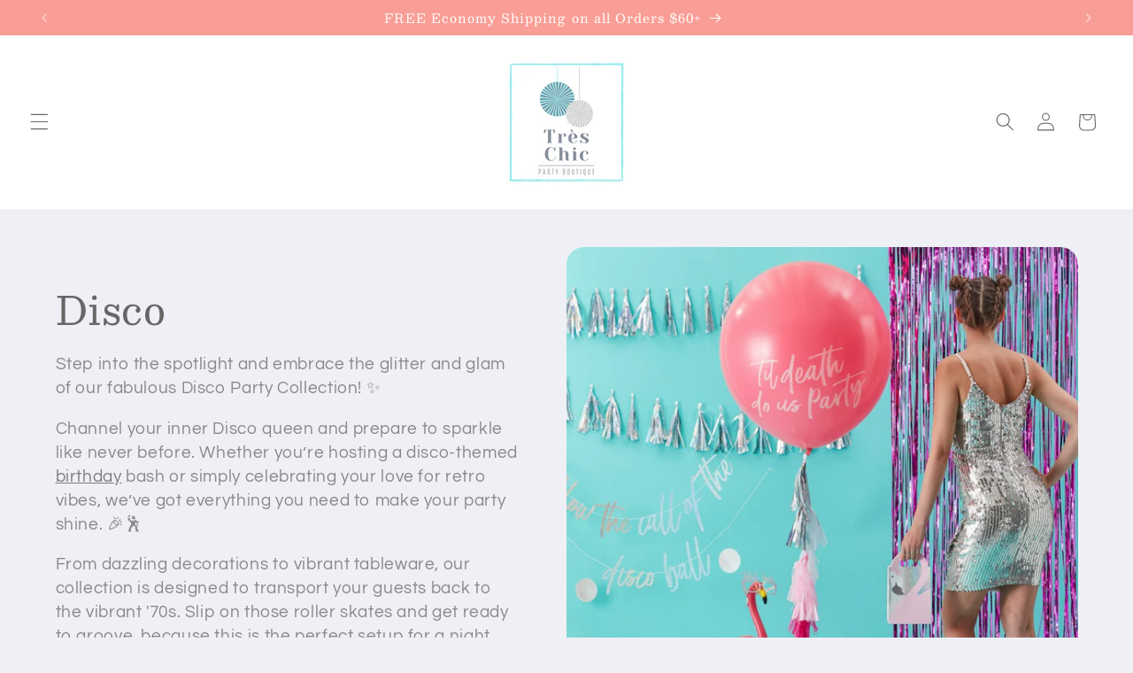

--- FILE ---
content_type: text/html; charset=utf-8
request_url: https://treschicparty.com/collections/disco
body_size: 44902
content:
<!doctype html>
<html class="js" lang="en">
  <head>
    <meta charset="utf-8">
    <meta http-equiv="X-UA-Compatible" content="IE=edge">
    <meta name="viewport" content="width=device-width,initial-scale=1">
    <meta name="theme-color" content="">
    <link rel="canonical" href="https://treschicparty.com/collections/disco"><link rel="icon" type="image/png" href="//treschicparty.com/cdn/shop/files/Tres_Chic_Party_Boutique_Logo_Fan.png?crop=center&height=32&v=1632259812&width=32"><link rel="preconnect" href="https://fonts.shopifycdn.com" crossorigin><title>
      Disco Retro Party Decor &amp; Tableware
 &ndash; Très Chic Party Boutique</title>

    
      <meta name="description" content="Step into the spotlight and embrace the glitter and glam of our fabulous Disco Party Collection! ✨ Channel your inner Disco queen and prepare to sparkle like never before. Whether you’re hosting a disco-themed birthday bash or simply celebrating your love for retro vibes, we’ve got everything you need to make your part">
    

    

<meta property="og:site_name" content="Très Chic Party Boutique">
<meta property="og:url" content="https://treschicparty.com/collections/disco">
<meta property="og:title" content="Disco Retro Party Decor &amp; Tableware">
<meta property="og:type" content="website">
<meta property="og:description" content="Step into the spotlight and embrace the glitter and glam of our fabulous Disco Party Collection! ✨ Channel your inner Disco queen and prepare to sparkle like never before. Whether you’re hosting a disco-themed birthday bash or simply celebrating your love for retro vibes, we’ve got everything you need to make your part"><meta property="og:image" content="http://treschicparty.com/cdn/shop/collections/Disco-Party-Tablescape.jpg?v=1727561814">
  <meta property="og:image:secure_url" content="https://treschicparty.com/cdn/shop/collections/Disco-Party-Tablescape.jpg?v=1727561814">
  <meta property="og:image:width" content="1224">
  <meta property="og:image:height" content="1226"><meta name="twitter:card" content="summary_large_image">
<meta name="twitter:title" content="Disco Retro Party Decor &amp; Tableware">
<meta name="twitter:description" content="Step into the spotlight and embrace the glitter and glam of our fabulous Disco Party Collection! ✨ Channel your inner Disco queen and prepare to sparkle like never before. Whether you’re hosting a disco-themed birthday bash or simply celebrating your love for retro vibes, we’ve got everything you need to make your part">


    <script src="//treschicparty.com/cdn/shop/t/13/assets/constants.js?v=132983761750457495441732237503" defer="defer"></script>
    <script src="//treschicparty.com/cdn/shop/t/13/assets/pubsub.js?v=158357773527763999511732237507" defer="defer"></script>
    <script src="//treschicparty.com/cdn/shop/t/13/assets/global.js?v=152862011079830610291732237504" defer="defer"></script>
    <script src="//treschicparty.com/cdn/shop/t/13/assets/details-disclosure.js?v=13653116266235556501732237504" defer="defer"></script>
    <script src="//treschicparty.com/cdn/shop/t/13/assets/details-modal.js?v=25581673532751508451732237503" defer="defer"></script>
    <script src="//treschicparty.com/cdn/shop/t/13/assets/search-form.js?v=133129549252120666541732237507" defer="defer"></script><script src="//treschicparty.com/cdn/shop/t/13/assets/animations.js?v=88693664871331136111732237503" defer="defer"></script><script>window.performance && window.performance.mark && window.performance.mark('shopify.content_for_header.start');</script><meta name="google-site-verification" content="YQQbUadK2KqMt9EEkvuqFtnsTe_iuEIpUazA97u4hJg">
<meta name="facebook-domain-verification" content="1ogzivv9jewxqzi3lyfy3l5kwbqor4">
<meta name="facebook-domain-verification" content="d8jgcviifja84312gtrss9wyydd1lz">
<meta name="facebook-domain-verification" content="0frheiruv2eq8obbdqp1uafh9ahafi">
<meta id="shopify-digital-wallet" name="shopify-digital-wallet" content="/55670374578/digital_wallets/dialog">
<meta name="shopify-checkout-api-token" content="016168ead6c293c3f1c6f4aee20e144c">
<meta id="in-context-paypal-metadata" data-shop-id="55670374578" data-venmo-supported="false" data-environment="production" data-locale="en_US" data-paypal-v4="true" data-currency="USD">
<link rel="alternate" type="application/atom+xml" title="Feed" href="/collections/disco.atom" />
<link rel="alternate" type="application/json+oembed" href="https://treschicparty.com/collections/disco.oembed">
<script async="async" src="/checkouts/internal/preloads.js?locale=en-US"></script>
<link rel="preconnect" href="https://shop.app" crossorigin="anonymous">
<script async="async" src="https://shop.app/checkouts/internal/preloads.js?locale=en-US&shop_id=55670374578" crossorigin="anonymous"></script>
<script id="apple-pay-shop-capabilities" type="application/json">{"shopId":55670374578,"countryCode":"US","currencyCode":"USD","merchantCapabilities":["supports3DS"],"merchantId":"gid:\/\/shopify\/Shop\/55670374578","merchantName":"Très Chic Party Boutique","requiredBillingContactFields":["postalAddress","email","phone"],"requiredShippingContactFields":["postalAddress","email","phone"],"shippingType":"shipping","supportedNetworks":["visa","masterCard","amex","discover","elo","jcb"],"total":{"type":"pending","label":"Très Chic Party Boutique","amount":"1.00"},"shopifyPaymentsEnabled":true,"supportsSubscriptions":true}</script>
<script id="shopify-features" type="application/json">{"accessToken":"016168ead6c293c3f1c6f4aee20e144c","betas":["rich-media-storefront-analytics"],"domain":"treschicparty.com","predictiveSearch":true,"shopId":55670374578,"locale":"en"}</script>
<script>var Shopify = Shopify || {};
Shopify.shop = "tres-chic-party-boutique.myshopify.com";
Shopify.locale = "en";
Shopify.currency = {"active":"USD","rate":"1.0"};
Shopify.country = "US";
Shopify.theme = {"name":"Updated copy of Updated copy of Refresh","id":141129318578,"schema_name":"Refresh","schema_version":"15.2.0","theme_store_id":1567,"role":"main"};
Shopify.theme.handle = "null";
Shopify.theme.style = {"id":null,"handle":null};
Shopify.cdnHost = "treschicparty.com/cdn";
Shopify.routes = Shopify.routes || {};
Shopify.routes.root = "/";</script>
<script type="module">!function(o){(o.Shopify=o.Shopify||{}).modules=!0}(window);</script>
<script>!function(o){function n(){var o=[];function n(){o.push(Array.prototype.slice.apply(arguments))}return n.q=o,n}var t=o.Shopify=o.Shopify||{};t.loadFeatures=n(),t.autoloadFeatures=n()}(window);</script>
<script>
  window.ShopifyPay = window.ShopifyPay || {};
  window.ShopifyPay.apiHost = "shop.app\/pay";
  window.ShopifyPay.redirectState = null;
</script>
<script id="shop-js-analytics" type="application/json">{"pageType":"collection"}</script>
<script defer="defer" async type="module" src="//treschicparty.com/cdn/shopifycloud/shop-js/modules/v2/client.init-shop-cart-sync_BT-GjEfc.en.esm.js"></script>
<script defer="defer" async type="module" src="//treschicparty.com/cdn/shopifycloud/shop-js/modules/v2/chunk.common_D58fp_Oc.esm.js"></script>
<script defer="defer" async type="module" src="//treschicparty.com/cdn/shopifycloud/shop-js/modules/v2/chunk.modal_xMitdFEc.esm.js"></script>
<script type="module">
  await import("//treschicparty.com/cdn/shopifycloud/shop-js/modules/v2/client.init-shop-cart-sync_BT-GjEfc.en.esm.js");
await import("//treschicparty.com/cdn/shopifycloud/shop-js/modules/v2/chunk.common_D58fp_Oc.esm.js");
await import("//treschicparty.com/cdn/shopifycloud/shop-js/modules/v2/chunk.modal_xMitdFEc.esm.js");

  window.Shopify.SignInWithShop?.initShopCartSync?.({"fedCMEnabled":true,"windoidEnabled":true});

</script>
<script>
  window.Shopify = window.Shopify || {};
  if (!window.Shopify.featureAssets) window.Shopify.featureAssets = {};
  window.Shopify.featureAssets['shop-js'] = {"shop-cart-sync":["modules/v2/client.shop-cart-sync_DZOKe7Ll.en.esm.js","modules/v2/chunk.common_D58fp_Oc.esm.js","modules/v2/chunk.modal_xMitdFEc.esm.js"],"init-fed-cm":["modules/v2/client.init-fed-cm_B6oLuCjv.en.esm.js","modules/v2/chunk.common_D58fp_Oc.esm.js","modules/v2/chunk.modal_xMitdFEc.esm.js"],"shop-cash-offers":["modules/v2/client.shop-cash-offers_D2sdYoxE.en.esm.js","modules/v2/chunk.common_D58fp_Oc.esm.js","modules/v2/chunk.modal_xMitdFEc.esm.js"],"shop-login-button":["modules/v2/client.shop-login-button_QeVjl5Y3.en.esm.js","modules/v2/chunk.common_D58fp_Oc.esm.js","modules/v2/chunk.modal_xMitdFEc.esm.js"],"pay-button":["modules/v2/client.pay-button_DXTOsIq6.en.esm.js","modules/v2/chunk.common_D58fp_Oc.esm.js","modules/v2/chunk.modal_xMitdFEc.esm.js"],"shop-button":["modules/v2/client.shop-button_DQZHx9pm.en.esm.js","modules/v2/chunk.common_D58fp_Oc.esm.js","modules/v2/chunk.modal_xMitdFEc.esm.js"],"avatar":["modules/v2/client.avatar_BTnouDA3.en.esm.js"],"init-windoid":["modules/v2/client.init-windoid_CR1B-cfM.en.esm.js","modules/v2/chunk.common_D58fp_Oc.esm.js","modules/v2/chunk.modal_xMitdFEc.esm.js"],"init-shop-for-new-customer-accounts":["modules/v2/client.init-shop-for-new-customer-accounts_C_vY_xzh.en.esm.js","modules/v2/client.shop-login-button_QeVjl5Y3.en.esm.js","modules/v2/chunk.common_D58fp_Oc.esm.js","modules/v2/chunk.modal_xMitdFEc.esm.js"],"init-shop-email-lookup-coordinator":["modules/v2/client.init-shop-email-lookup-coordinator_BI7n9ZSv.en.esm.js","modules/v2/chunk.common_D58fp_Oc.esm.js","modules/v2/chunk.modal_xMitdFEc.esm.js"],"init-shop-cart-sync":["modules/v2/client.init-shop-cart-sync_BT-GjEfc.en.esm.js","modules/v2/chunk.common_D58fp_Oc.esm.js","modules/v2/chunk.modal_xMitdFEc.esm.js"],"shop-toast-manager":["modules/v2/client.shop-toast-manager_DiYdP3xc.en.esm.js","modules/v2/chunk.common_D58fp_Oc.esm.js","modules/v2/chunk.modal_xMitdFEc.esm.js"],"init-customer-accounts":["modules/v2/client.init-customer-accounts_D9ZNqS-Q.en.esm.js","modules/v2/client.shop-login-button_QeVjl5Y3.en.esm.js","modules/v2/chunk.common_D58fp_Oc.esm.js","modules/v2/chunk.modal_xMitdFEc.esm.js"],"init-customer-accounts-sign-up":["modules/v2/client.init-customer-accounts-sign-up_iGw4briv.en.esm.js","modules/v2/client.shop-login-button_QeVjl5Y3.en.esm.js","modules/v2/chunk.common_D58fp_Oc.esm.js","modules/v2/chunk.modal_xMitdFEc.esm.js"],"shop-follow-button":["modules/v2/client.shop-follow-button_CqMgW2wH.en.esm.js","modules/v2/chunk.common_D58fp_Oc.esm.js","modules/v2/chunk.modal_xMitdFEc.esm.js"],"checkout-modal":["modules/v2/client.checkout-modal_xHeaAweL.en.esm.js","modules/v2/chunk.common_D58fp_Oc.esm.js","modules/v2/chunk.modal_xMitdFEc.esm.js"],"shop-login":["modules/v2/client.shop-login_D91U-Q7h.en.esm.js","modules/v2/chunk.common_D58fp_Oc.esm.js","modules/v2/chunk.modal_xMitdFEc.esm.js"],"lead-capture":["modules/v2/client.lead-capture_BJmE1dJe.en.esm.js","modules/v2/chunk.common_D58fp_Oc.esm.js","modules/v2/chunk.modal_xMitdFEc.esm.js"],"payment-terms":["modules/v2/client.payment-terms_Ci9AEqFq.en.esm.js","modules/v2/chunk.common_D58fp_Oc.esm.js","modules/v2/chunk.modal_xMitdFEc.esm.js"]};
</script>
<script>(function() {
  var isLoaded = false;
  function asyncLoad() {
    if (isLoaded) return;
    isLoaded = true;
    var urls = ["https:\/\/public.zoorix.com\/sdk.min.js?shop=tres-chic-party-boutique.myshopify.com"];
    for (var i = 0; i < urls.length; i++) {
      var s = document.createElement('script');
      s.type = 'text/javascript';
      s.async = true;
      s.src = urls[i];
      var x = document.getElementsByTagName('script')[0];
      x.parentNode.insertBefore(s, x);
    }
  };
  if(window.attachEvent) {
    window.attachEvent('onload', asyncLoad);
  } else {
    window.addEventListener('load', asyncLoad, false);
  }
})();</script>
<script id="__st">var __st={"a":55670374578,"offset":-18000,"reqid":"d510056a-0c78-4e6c-b572-01df7176fc53-1769070246","pageurl":"treschicparty.com\/collections\/disco","u":"95cc73faeca2","p":"collection","rtyp":"collection","rid":271879569586};</script>
<script>window.ShopifyPaypalV4VisibilityTracking = true;</script>
<script id="captcha-bootstrap">!function(){'use strict';const t='contact',e='account',n='new_comment',o=[[t,t],['blogs',n],['comments',n],[t,'customer']],c=[[e,'customer_login'],[e,'guest_login'],[e,'recover_customer_password'],[e,'create_customer']],r=t=>t.map((([t,e])=>`form[action*='/${t}']:not([data-nocaptcha='true']) input[name='form_type'][value='${e}']`)).join(','),a=t=>()=>t?[...document.querySelectorAll(t)].map((t=>t.form)):[];function s(){const t=[...o],e=r(t);return a(e)}const i='password',u='form_key',d=['recaptcha-v3-token','g-recaptcha-response','h-captcha-response',i],f=()=>{try{return window.sessionStorage}catch{return}},m='__shopify_v',_=t=>t.elements[u];function p(t,e,n=!1){try{const o=window.sessionStorage,c=JSON.parse(o.getItem(e)),{data:r}=function(t){const{data:e,action:n}=t;return t[m]||n?{data:e,action:n}:{data:t,action:n}}(c);for(const[e,n]of Object.entries(r))t.elements[e]&&(t.elements[e].value=n);n&&o.removeItem(e)}catch(o){console.error('form repopulation failed',{error:o})}}const l='form_type',E='cptcha';function T(t){t.dataset[E]=!0}const w=window,h=w.document,L='Shopify',v='ce_forms',y='captcha';let A=!1;((t,e)=>{const n=(g='f06e6c50-85a8-45c8-87d0-21a2b65856fe',I='https://cdn.shopify.com/shopifycloud/storefront-forms-hcaptcha/ce_storefront_forms_captcha_hcaptcha.v1.5.2.iife.js',D={infoText:'Protected by hCaptcha',privacyText:'Privacy',termsText:'Terms'},(t,e,n)=>{const o=w[L][v],c=o.bindForm;if(c)return c(t,g,e,D).then(n);var r;o.q.push([[t,g,e,D],n]),r=I,A||(h.body.append(Object.assign(h.createElement('script'),{id:'captcha-provider',async:!0,src:r})),A=!0)});var g,I,D;w[L]=w[L]||{},w[L][v]=w[L][v]||{},w[L][v].q=[],w[L][y]=w[L][y]||{},w[L][y].protect=function(t,e){n(t,void 0,e),T(t)},Object.freeze(w[L][y]),function(t,e,n,w,h,L){const[v,y,A,g]=function(t,e,n){const i=e?o:[],u=t?c:[],d=[...i,...u],f=r(d),m=r(i),_=r(d.filter((([t,e])=>n.includes(e))));return[a(f),a(m),a(_),s()]}(w,h,L),I=t=>{const e=t.target;return e instanceof HTMLFormElement?e:e&&e.form},D=t=>v().includes(t);t.addEventListener('submit',(t=>{const e=I(t);if(!e)return;const n=D(e)&&!e.dataset.hcaptchaBound&&!e.dataset.recaptchaBound,o=_(e),c=g().includes(e)&&(!o||!o.value);(n||c)&&t.preventDefault(),c&&!n&&(function(t){try{if(!f())return;!function(t){const e=f();if(!e)return;const n=_(t);if(!n)return;const o=n.value;o&&e.removeItem(o)}(t);const e=Array.from(Array(32),(()=>Math.random().toString(36)[2])).join('');!function(t,e){_(t)||t.append(Object.assign(document.createElement('input'),{type:'hidden',name:u})),t.elements[u].value=e}(t,e),function(t,e){const n=f();if(!n)return;const o=[...t.querySelectorAll(`input[type='${i}']`)].map((({name:t})=>t)),c=[...d,...o],r={};for(const[a,s]of new FormData(t).entries())c.includes(a)||(r[a]=s);n.setItem(e,JSON.stringify({[m]:1,action:t.action,data:r}))}(t,e)}catch(e){console.error('failed to persist form',e)}}(e),e.submit())}));const S=(t,e)=>{t&&!t.dataset[E]&&(n(t,e.some((e=>e===t))),T(t))};for(const o of['focusin','change'])t.addEventListener(o,(t=>{const e=I(t);D(e)&&S(e,y())}));const B=e.get('form_key'),M=e.get(l),P=B&&M;t.addEventListener('DOMContentLoaded',(()=>{const t=y();if(P)for(const e of t)e.elements[l].value===M&&p(e,B);[...new Set([...A(),...v().filter((t=>'true'===t.dataset.shopifyCaptcha))])].forEach((e=>S(e,t)))}))}(h,new URLSearchParams(w.location.search),n,t,e,['guest_login'])})(!0,!0)}();</script>
<script integrity="sha256-4kQ18oKyAcykRKYeNunJcIwy7WH5gtpwJnB7kiuLZ1E=" data-source-attribution="shopify.loadfeatures" defer="defer" src="//treschicparty.com/cdn/shopifycloud/storefront/assets/storefront/load_feature-a0a9edcb.js" crossorigin="anonymous"></script>
<script crossorigin="anonymous" defer="defer" src="//treschicparty.com/cdn/shopifycloud/storefront/assets/shopify_pay/storefront-65b4c6d7.js?v=20250812"></script>
<script data-source-attribution="shopify.dynamic_checkout.dynamic.init">var Shopify=Shopify||{};Shopify.PaymentButton=Shopify.PaymentButton||{isStorefrontPortableWallets:!0,init:function(){window.Shopify.PaymentButton.init=function(){};var t=document.createElement("script");t.src="https://treschicparty.com/cdn/shopifycloud/portable-wallets/latest/portable-wallets.en.js",t.type="module",document.head.appendChild(t)}};
</script>
<script data-source-attribution="shopify.dynamic_checkout.buyer_consent">
  function portableWalletsHideBuyerConsent(e){var t=document.getElementById("shopify-buyer-consent"),n=document.getElementById("shopify-subscription-policy-button");t&&n&&(t.classList.add("hidden"),t.setAttribute("aria-hidden","true"),n.removeEventListener("click",e))}function portableWalletsShowBuyerConsent(e){var t=document.getElementById("shopify-buyer-consent"),n=document.getElementById("shopify-subscription-policy-button");t&&n&&(t.classList.remove("hidden"),t.removeAttribute("aria-hidden"),n.addEventListener("click",e))}window.Shopify?.PaymentButton&&(window.Shopify.PaymentButton.hideBuyerConsent=portableWalletsHideBuyerConsent,window.Shopify.PaymentButton.showBuyerConsent=portableWalletsShowBuyerConsent);
</script>
<script data-source-attribution="shopify.dynamic_checkout.cart.bootstrap">document.addEventListener("DOMContentLoaded",(function(){function t(){return document.querySelector("shopify-accelerated-checkout-cart, shopify-accelerated-checkout")}if(t())Shopify.PaymentButton.init();else{new MutationObserver((function(e,n){t()&&(Shopify.PaymentButton.init(),n.disconnect())})).observe(document.body,{childList:!0,subtree:!0})}}));
</script>
<link id="shopify-accelerated-checkout-styles" rel="stylesheet" media="screen" href="https://treschicparty.com/cdn/shopifycloud/portable-wallets/latest/accelerated-checkout-backwards-compat.css" crossorigin="anonymous">
<style id="shopify-accelerated-checkout-cart">
        #shopify-buyer-consent {
  margin-top: 1em;
  display: inline-block;
  width: 100%;
}

#shopify-buyer-consent.hidden {
  display: none;
}

#shopify-subscription-policy-button {
  background: none;
  border: none;
  padding: 0;
  text-decoration: underline;
  font-size: inherit;
  cursor: pointer;
}

#shopify-subscription-policy-button::before {
  box-shadow: none;
}

      </style>
<script id="sections-script" data-sections="header" defer="defer" src="//treschicparty.com/cdn/shop/t/13/compiled_assets/scripts.js?v=2972"></script>
<script>window.performance && window.performance.mark && window.performance.mark('shopify.content_for_header.end');</script>


    <style data-shopify>
      @font-face {
  font-family: Questrial;
  font-weight: 400;
  font-style: normal;
  font-display: swap;
  src: url("//treschicparty.com/cdn/fonts/questrial/questrial_n4.66abac5d8209a647b4bf8089b0451928ef144c07.woff2") format("woff2"),
       url("//treschicparty.com/cdn/fonts/questrial/questrial_n4.e86c53e77682db9bf4b0ee2dd71f214dc16adda4.woff") format("woff");
}

      
      
      
      @font-face {
  font-family: Besley;
  font-weight: 400;
  font-style: normal;
  font-display: swap;
  src: url("//treschicparty.com/cdn/fonts/besley/besley_n4.63b3ba79124e9efd5f425a6785cb953541abbde0.woff2") format("woff2"),
       url("//treschicparty.com/cdn/fonts/besley/besley_n4.a92dcaabaec414e1c5313cc53a6aa59c07f32993.woff") format("woff");
}


      
        :root,
        .color-scheme-1 {
          --color-background: 239,240,245;
        
          --gradient-background: #eff0f5;
        

        

        --color-foreground: 102,102,102;
        --color-background-contrast: 161,166,196;
        --color-shadow: 153,236,239;
        --color-button: 249,158,150;
        --color-button-text: 238,238,238;
        --color-secondary-button: 239,240,245;
        --color-secondary-button-text: 102,102,102;
        --color-link: 102,102,102;
        --color-badge-foreground: 102,102,102;
        --color-badge-background: 239,240,245;
        --color-badge-border: 102,102,102;
        --payment-terms-background-color: rgb(239 240 245);
      }
      
        
        .color-scheme-2 {
          --color-background: 255,255,255;
        
          --gradient-background: #ffffff;
        

        

        --color-foreground: 255,255,255;
        --color-background-contrast: 191,191,191;
        --color-shadow: 249,158,150;
        --color-button: 249,158,150;
        --color-button-text: 238,238,238;
        --color-secondary-button: 255,255,255;
        --color-secondary-button-text: 249,158,150;
        --color-link: 249,158,150;
        --color-badge-foreground: 255,255,255;
        --color-badge-background: 255,255,255;
        --color-badge-border: 255,255,255;
        --payment-terms-background-color: rgb(255 255 255);
      }
      
        
        .color-scheme-3 {
          --color-background: 255,255,255;
        
          --gradient-background: #ffffff;
        

        

        --color-foreground: 102,102,102;
        --color-background-contrast: 191,191,191;
        --color-shadow: 14,27,77;
        --color-button: 255,255,255;
        --color-button-text: 14,27,77;
        --color-secondary-button: 255,255,255;
        --color-secondary-button-text: 102,102,102;
        --color-link: 102,102,102;
        --color-badge-foreground: 102,102,102;
        --color-badge-background: 255,255,255;
        --color-badge-border: 102,102,102;
        --payment-terms-background-color: rgb(255 255 255);
      }
      
        
        .color-scheme-4 {
          --color-background: 249,158,150;
        
          --gradient-background: #f99e96;
        

        

        --color-foreground: 255,255,255;
        --color-background-contrast: 242,47,29;
        --color-shadow: 255,255,255;
        --color-button: 255,255,255;
        --color-button-text: 153,236,239;
        --color-secondary-button: 249,158,150;
        --color-secondary-button-text: 255,255,255;
        --color-link: 255,255,255;
        --color-badge-foreground: 255,255,255;
        --color-badge-background: 249,158,150;
        --color-badge-border: 255,255,255;
        --payment-terms-background-color: rgb(249 158 150);
      }
      
        
        .color-scheme-5 {
          --color-background: 255,255,255;
        
          --gradient-background: #ffffff;
        

        

        --color-foreground: 249,158,150;
        --color-background-contrast: 191,191,191;
        --color-shadow: 102,102,102;
        --color-button: 249,158,150;
        --color-button-text: 255,255,255;
        --color-secondary-button: 255,255,255;
        --color-secondary-button-text: 255,255,255;
        --color-link: 255,255,255;
        --color-badge-foreground: 249,158,150;
        --color-badge-background: 255,255,255;
        --color-badge-border: 249,158,150;
        --payment-terms-background-color: rgb(255 255 255);
      }
      
        
        .color-scheme-71f76dfc-a036-4d8c-b548-b3719f47caed {
          --color-background: 153,236,239;
        
          --gradient-background: #99ecef;
        

        

        --color-foreground: 255,255,255;
        --color-background-contrast: 43,215,222;
        --color-shadow: 249,158,150;
        --color-button: 153,236,239;
        --color-button-text: 239,240,245;
        --color-secondary-button: 153,236,239;
        --color-secondary-button-text: 14,27,77;
        --color-link: 14,27,77;
        --color-badge-foreground: 255,255,255;
        --color-badge-background: 153,236,239;
        --color-badge-border: 255,255,255;
        --payment-terms-background-color: rgb(153 236 239);
      }
      
        
        .color-scheme-944d096c-14ab-4b76-9224-634f287b4768 {
          --color-background: 102,102,102;
        
          --gradient-background: #666666;
        

        

        --color-foreground: 255,255,255;
        --color-background-contrast: 38,38,38;
        --color-shadow: 153,236,239;
        --color-button: 249,158,150;
        --color-button-text: 238,238,238;
        --color-secondary-button: 102,102,102;
        --color-secondary-button-text: 102,102,102;
        --color-link: 102,102,102;
        --color-badge-foreground: 255,255,255;
        --color-badge-background: 102,102,102;
        --color-badge-border: 255,255,255;
        --payment-terms-background-color: rgb(102 102 102);
      }
      
        
        .color-scheme-1d4edfbb-c393-469c-9238-dbff18b23804 {
          --color-background: 255,255,255;
        
          --gradient-background: #ffffff;
        

        

        --color-foreground: 102,102,102;
        --color-background-contrast: 191,191,191;
        --color-shadow: 153,236,239;
        --color-button: 249,158,150;
        --color-button-text: 238,238,238;
        --color-secondary-button: 255,255,255;
        --color-secondary-button-text: 102,102,102;
        --color-link: 102,102,102;
        --color-badge-foreground: 102,102,102;
        --color-badge-background: 255,255,255;
        --color-badge-border: 102,102,102;
        --payment-terms-background-color: rgb(255 255 255);
      }
      

      body, .color-scheme-1, .color-scheme-2, .color-scheme-3, .color-scheme-4, .color-scheme-5, .color-scheme-71f76dfc-a036-4d8c-b548-b3719f47caed, .color-scheme-944d096c-14ab-4b76-9224-634f287b4768, .color-scheme-1d4edfbb-c393-469c-9238-dbff18b23804 {
        color: rgba(var(--color-foreground), 0.75);
        background-color: rgb(var(--color-background));
      }

      :root {
        --font-body-family: Questrial, sans-serif;
        --font-body-style: normal;
        --font-body-weight: 400;
        --font-body-weight-bold: 700;

        --font-heading-family: Besley, serif;
        --font-heading-style: normal;
        --font-heading-weight: 400;

        --font-body-scale: 1.05;
        --font-heading-scale: 1.0476190476190477;

        --media-padding: px;
        --media-border-opacity: 0.1;
        --media-border-width: 0px;
        --media-radius: 20px;
        --media-shadow-opacity: 0.0;
        --media-shadow-horizontal-offset: 0px;
        --media-shadow-vertical-offset: 4px;
        --media-shadow-blur-radius: 5px;
        --media-shadow-visible: 0;

        --page-width: 120rem;
        --page-width-margin: 0rem;

        --product-card-image-padding: 1.6rem;
        --product-card-corner-radius: 1.8rem;
        --product-card-text-alignment: left;
        --product-card-border-width: 0.1rem;
        --product-card-border-opacity: 1.0;
        --product-card-shadow-opacity: 0.0;
        --product-card-shadow-visible: 0;
        --product-card-shadow-horizontal-offset: 0.0rem;
        --product-card-shadow-vertical-offset: 0.4rem;
        --product-card-shadow-blur-radius: 0.5rem;

        --collection-card-image-padding: 1.6rem;
        --collection-card-corner-radius: 1.8rem;
        --collection-card-text-alignment: left;
        --collection-card-border-width: 0.1rem;
        --collection-card-border-opacity: 1.0;
        --collection-card-shadow-opacity: 0.0;
        --collection-card-shadow-visible: 0;
        --collection-card-shadow-horizontal-offset: 0.0rem;
        --collection-card-shadow-vertical-offset: 0.4rem;
        --collection-card-shadow-blur-radius: 0.5rem;

        --blog-card-image-padding: 1.6rem;
        --blog-card-corner-radius: 1.8rem;
        --blog-card-text-alignment: left;
        --blog-card-border-width: 0.1rem;
        --blog-card-border-opacity: 1.0;
        --blog-card-shadow-opacity: 0.0;
        --blog-card-shadow-visible: 0;
        --blog-card-shadow-horizontal-offset: 0.0rem;
        --blog-card-shadow-vertical-offset: 0.4rem;
        --blog-card-shadow-blur-radius: 0.5rem;

        --badge-corner-radius: 0.0rem;

        --popup-border-width: 1px;
        --popup-border-opacity: 0.1;
        --popup-corner-radius: 18px;
        --popup-shadow-opacity: 0.0;
        --popup-shadow-horizontal-offset: 0px;
        --popup-shadow-vertical-offset: 4px;
        --popup-shadow-blur-radius: 5px;

        --drawer-border-width: 0px;
        --drawer-border-opacity: 0.1;
        --drawer-shadow-opacity: 0.0;
        --drawer-shadow-horizontal-offset: 0px;
        --drawer-shadow-vertical-offset: 4px;
        --drawer-shadow-blur-radius: 5px;

        --spacing-sections-desktop: 0px;
        --spacing-sections-mobile: 0px;

        --grid-desktop-vertical-spacing: 28px;
        --grid-desktop-horizontal-spacing: 28px;
        --grid-mobile-vertical-spacing: 14px;
        --grid-mobile-horizontal-spacing: 14px;

        --text-boxes-border-opacity: 0.1;
        --text-boxes-border-width: 0px;
        --text-boxes-radius: 20px;
        --text-boxes-shadow-opacity: 0.0;
        --text-boxes-shadow-visible: 0;
        --text-boxes-shadow-horizontal-offset: 0px;
        --text-boxes-shadow-vertical-offset: 4px;
        --text-boxes-shadow-blur-radius: 5px;

        --buttons-radius: 40px;
        --buttons-radius-outset: 41px;
        --buttons-border-width: 1px;
        --buttons-border-opacity: 1.0;
        --buttons-shadow-opacity: 0.0;
        --buttons-shadow-visible: 0;
        --buttons-shadow-horizontal-offset: 0px;
        --buttons-shadow-vertical-offset: 4px;
        --buttons-shadow-blur-radius: 5px;
        --buttons-border-offset: 0.3px;

        --inputs-radius: 26px;
        --inputs-border-width: 1px;
        --inputs-border-opacity: 0.55;
        --inputs-shadow-opacity: 0.0;
        --inputs-shadow-horizontal-offset: 0px;
        --inputs-margin-offset: 0px;
        --inputs-shadow-vertical-offset: 4px;
        --inputs-shadow-blur-radius: 5px;
        --inputs-radius-outset: 27px;

        --variant-pills-radius: 40px;
        --variant-pills-border-width: 1px;
        --variant-pills-border-opacity: 0.55;
        --variant-pills-shadow-opacity: 0.0;
        --variant-pills-shadow-horizontal-offset: 0px;
        --variant-pills-shadow-vertical-offset: 4px;
        --variant-pills-shadow-blur-radius: 5px;
      }

      *,
      *::before,
      *::after {
        box-sizing: inherit;
      }

      html {
        box-sizing: border-box;
        font-size: calc(var(--font-body-scale) * 62.5%);
        height: 100%;
      }

      body {
        display: grid;
        grid-template-rows: auto auto 1fr auto;
        grid-template-columns: 100%;
        min-height: 100%;
        margin: 0;
        font-size: 1.5rem;
        letter-spacing: 0.06rem;
        line-height: calc(1 + 0.8 / var(--font-body-scale));
        font-family: var(--font-body-family);
        font-style: var(--font-body-style);
        font-weight: var(--font-body-weight);
      }

      @media screen and (min-width: 750px) {
        body {
          font-size: 1.6rem;
        }
      }
    </style>

    <link href="//treschicparty.com/cdn/shop/t/13/assets/base.css?v=159841507637079171801732237503" rel="stylesheet" type="text/css" media="all" />
    <link rel="stylesheet" href="//treschicparty.com/cdn/shop/t/13/assets/component-cart-items.css?v=123238115697927560811732237503" media="print" onload="this.media='all'"><link href="//treschicparty.com/cdn/shop/t/13/assets/component-cart-drawer.css?v=112801333748515159671732237503" rel="stylesheet" type="text/css" media="all" />
      <link href="//treschicparty.com/cdn/shop/t/13/assets/component-cart.css?v=164708765130180853531732237503" rel="stylesheet" type="text/css" media="all" />
      <link href="//treschicparty.com/cdn/shop/t/13/assets/component-totals.css?v=15906652033866631521732237503" rel="stylesheet" type="text/css" media="all" />
      <link href="//treschicparty.com/cdn/shop/t/13/assets/component-price.css?v=70172745017360139101732237503" rel="stylesheet" type="text/css" media="all" />
      <link href="//treschicparty.com/cdn/shop/t/13/assets/component-discounts.css?v=152760482443307489271732237503" rel="stylesheet" type="text/css" media="all" />

      <link rel="preload" as="font" href="//treschicparty.com/cdn/fonts/questrial/questrial_n4.66abac5d8209a647b4bf8089b0451928ef144c07.woff2" type="font/woff2" crossorigin>
      

      <link rel="preload" as="font" href="//treschicparty.com/cdn/fonts/besley/besley_n4.63b3ba79124e9efd5f425a6785cb953541abbde0.woff2" type="font/woff2" crossorigin>
      
<link
        rel="stylesheet"
        href="//treschicparty.com/cdn/shop/t/13/assets/component-predictive-search.css?v=118923337488134913561732237503"
        media="print"
        onload="this.media='all'"
      ><script>
      if (Shopify.designMode) {
        document.documentElement.classList.add('shopify-design-mode');
      }
    </script>
  <!-- BEGIN app block: shopify://apps/1clickpopup/blocks/main/233742b9-16cb-4f75-9de7-3fe92c29fdff --><script>
  window.OneClickPopup = {}
  
</script>
<script src="https://cdn.shopify.com/extensions/019bbba0-a286-78cc-87d6-1c77a3a0112a/1click-popup-51/assets/1click-popup-snippet.js" async></script>


<!-- END app block --><!-- BEGIN app block: shopify://apps/zoorix-cross-sell/blocks/zoorix-head/51fffd07-f9df-4d6a-b901-6d14b243dcad -->
<script>
  window.zoorixCartData = {
    currency: "USD",
    currency_symbol: "$",
    
    original_total_price: 0,
    total_discount: 0,
    item_count: 0,
    items: [
        
    ]
    
  };

  window.Zoorix = window.Zoorix || {};
  window.Zoorix.collectionsHash = {};

  

  
  window.Zoorix.moneyFormat = "${{amount}}";
  window.Zoorix.moneyFormatWithCurrency = "${{amount}} USD";
  window.Zoorix.template = "collection";

</script>

<!--<script src="https://cdn.shopify.com/s/javascripts/currencies.js" async></script>-->
<script async src=https://public.zoorix.com/domains/tres-chic-party-boutique.myshopify.com/zoorix.js></script>


<!-- END app block --><!-- BEGIN app block: shopify://apps/instafeed/blocks/head-block/c447db20-095d-4a10-9725-b5977662c9d5 --><link rel="preconnect" href="https://cdn.nfcube.com/">
<link rel="preconnect" href="https://scontent.cdninstagram.com/">


  <script>
    document.addEventListener('DOMContentLoaded', function () {
      let instafeedScript = document.createElement('script');

      
        instafeedScript.src = 'https://cdn.nfcube.com/instafeed-60d335fc67aedef099b30af5dafeee68.js';
      

      document.body.appendChild(instafeedScript);
    });
  </script>





<!-- END app block --><link href="https://monorail-edge.shopifysvc.com" rel="dns-prefetch">
<script>(function(){if ("sendBeacon" in navigator && "performance" in window) {try {var session_token_from_headers = performance.getEntriesByType('navigation')[0].serverTiming.find(x => x.name == '_s').description;} catch {var session_token_from_headers = undefined;}var session_cookie_matches = document.cookie.match(/_shopify_s=([^;]*)/);var session_token_from_cookie = session_cookie_matches && session_cookie_matches.length === 2 ? session_cookie_matches[1] : "";var session_token = session_token_from_headers || session_token_from_cookie || "";function handle_abandonment_event(e) {var entries = performance.getEntries().filter(function(entry) {return /monorail-edge.shopifysvc.com/.test(entry.name);});if (!window.abandonment_tracked && entries.length === 0) {window.abandonment_tracked = true;var currentMs = Date.now();var navigation_start = performance.timing.navigationStart;var payload = {shop_id: 55670374578,url: window.location.href,navigation_start,duration: currentMs - navigation_start,session_token,page_type: "collection"};window.navigator.sendBeacon("https://monorail-edge.shopifysvc.com/v1/produce", JSON.stringify({schema_id: "online_store_buyer_site_abandonment/1.1",payload: payload,metadata: {event_created_at_ms: currentMs,event_sent_at_ms: currentMs}}));}}window.addEventListener('pagehide', handle_abandonment_event);}}());</script>
<script id="web-pixels-manager-setup">(function e(e,d,r,n,o){if(void 0===o&&(o={}),!Boolean(null===(a=null===(i=window.Shopify)||void 0===i?void 0:i.analytics)||void 0===a?void 0:a.replayQueue)){var i,a;window.Shopify=window.Shopify||{};var t=window.Shopify;t.analytics=t.analytics||{};var s=t.analytics;s.replayQueue=[],s.publish=function(e,d,r){return s.replayQueue.push([e,d,r]),!0};try{self.performance.mark("wpm:start")}catch(e){}var l=function(){var e={modern:/Edge?\/(1{2}[4-9]|1[2-9]\d|[2-9]\d{2}|\d{4,})\.\d+(\.\d+|)|Firefox\/(1{2}[4-9]|1[2-9]\d|[2-9]\d{2}|\d{4,})\.\d+(\.\d+|)|Chrom(ium|e)\/(9{2}|\d{3,})\.\d+(\.\d+|)|(Maci|X1{2}).+ Version\/(15\.\d+|(1[6-9]|[2-9]\d|\d{3,})\.\d+)([,.]\d+|)( \(\w+\)|)( Mobile\/\w+|) Safari\/|Chrome.+OPR\/(9{2}|\d{3,})\.\d+\.\d+|(CPU[ +]OS|iPhone[ +]OS|CPU[ +]iPhone|CPU IPhone OS|CPU iPad OS)[ +]+(15[._]\d+|(1[6-9]|[2-9]\d|\d{3,})[._]\d+)([._]\d+|)|Android:?[ /-](13[3-9]|1[4-9]\d|[2-9]\d{2}|\d{4,})(\.\d+|)(\.\d+|)|Android.+Firefox\/(13[5-9]|1[4-9]\d|[2-9]\d{2}|\d{4,})\.\d+(\.\d+|)|Android.+Chrom(ium|e)\/(13[3-9]|1[4-9]\d|[2-9]\d{2}|\d{4,})\.\d+(\.\d+|)|SamsungBrowser\/([2-9]\d|\d{3,})\.\d+/,legacy:/Edge?\/(1[6-9]|[2-9]\d|\d{3,})\.\d+(\.\d+|)|Firefox\/(5[4-9]|[6-9]\d|\d{3,})\.\d+(\.\d+|)|Chrom(ium|e)\/(5[1-9]|[6-9]\d|\d{3,})\.\d+(\.\d+|)([\d.]+$|.*Safari\/(?![\d.]+ Edge\/[\d.]+$))|(Maci|X1{2}).+ Version\/(10\.\d+|(1[1-9]|[2-9]\d|\d{3,})\.\d+)([,.]\d+|)( \(\w+\)|)( Mobile\/\w+|) Safari\/|Chrome.+OPR\/(3[89]|[4-9]\d|\d{3,})\.\d+\.\d+|(CPU[ +]OS|iPhone[ +]OS|CPU[ +]iPhone|CPU IPhone OS|CPU iPad OS)[ +]+(10[._]\d+|(1[1-9]|[2-9]\d|\d{3,})[._]\d+)([._]\d+|)|Android:?[ /-](13[3-9]|1[4-9]\d|[2-9]\d{2}|\d{4,})(\.\d+|)(\.\d+|)|Mobile Safari.+OPR\/([89]\d|\d{3,})\.\d+\.\d+|Android.+Firefox\/(13[5-9]|1[4-9]\d|[2-9]\d{2}|\d{4,})\.\d+(\.\d+|)|Android.+Chrom(ium|e)\/(13[3-9]|1[4-9]\d|[2-9]\d{2}|\d{4,})\.\d+(\.\d+|)|Android.+(UC? ?Browser|UCWEB|U3)[ /]?(15\.([5-9]|\d{2,})|(1[6-9]|[2-9]\d|\d{3,})\.\d+)\.\d+|SamsungBrowser\/(5\.\d+|([6-9]|\d{2,})\.\d+)|Android.+MQ{2}Browser\/(14(\.(9|\d{2,})|)|(1[5-9]|[2-9]\d|\d{3,})(\.\d+|))(\.\d+|)|K[Aa][Ii]OS\/(3\.\d+|([4-9]|\d{2,})\.\d+)(\.\d+|)/},d=e.modern,r=e.legacy,n=navigator.userAgent;return n.match(d)?"modern":n.match(r)?"legacy":"unknown"}(),u="modern"===l?"modern":"legacy",c=(null!=n?n:{modern:"",legacy:""})[u],f=function(e){return[e.baseUrl,"/wpm","/b",e.hashVersion,"modern"===e.buildTarget?"m":"l",".js"].join("")}({baseUrl:d,hashVersion:r,buildTarget:u}),m=function(e){var d=e.version,r=e.bundleTarget,n=e.surface,o=e.pageUrl,i=e.monorailEndpoint;return{emit:function(e){var a=e.status,t=e.errorMsg,s=(new Date).getTime(),l=JSON.stringify({metadata:{event_sent_at_ms:s},events:[{schema_id:"web_pixels_manager_load/3.1",payload:{version:d,bundle_target:r,page_url:o,status:a,surface:n,error_msg:t},metadata:{event_created_at_ms:s}}]});if(!i)return console&&console.warn&&console.warn("[Web Pixels Manager] No Monorail endpoint provided, skipping logging."),!1;try{return self.navigator.sendBeacon.bind(self.navigator)(i,l)}catch(e){}var u=new XMLHttpRequest;try{return u.open("POST",i,!0),u.setRequestHeader("Content-Type","text/plain"),u.send(l),!0}catch(e){return console&&console.warn&&console.warn("[Web Pixels Manager] Got an unhandled error while logging to Monorail."),!1}}}}({version:r,bundleTarget:l,surface:e.surface,pageUrl:self.location.href,monorailEndpoint:e.monorailEndpoint});try{o.browserTarget=l,function(e){var d=e.src,r=e.async,n=void 0===r||r,o=e.onload,i=e.onerror,a=e.sri,t=e.scriptDataAttributes,s=void 0===t?{}:t,l=document.createElement("script"),u=document.querySelector("head"),c=document.querySelector("body");if(l.async=n,l.src=d,a&&(l.integrity=a,l.crossOrigin="anonymous"),s)for(var f in s)if(Object.prototype.hasOwnProperty.call(s,f))try{l.dataset[f]=s[f]}catch(e){}if(o&&l.addEventListener("load",o),i&&l.addEventListener("error",i),u)u.appendChild(l);else{if(!c)throw new Error("Did not find a head or body element to append the script");c.appendChild(l)}}({src:f,async:!0,onload:function(){if(!function(){var e,d;return Boolean(null===(d=null===(e=window.Shopify)||void 0===e?void 0:e.analytics)||void 0===d?void 0:d.initialized)}()){var d=window.webPixelsManager.init(e)||void 0;if(d){var r=window.Shopify.analytics;r.replayQueue.forEach((function(e){var r=e[0],n=e[1],o=e[2];d.publishCustomEvent(r,n,o)})),r.replayQueue=[],r.publish=d.publishCustomEvent,r.visitor=d.visitor,r.initialized=!0}}},onerror:function(){return m.emit({status:"failed",errorMsg:"".concat(f," has failed to load")})},sri:function(e){var d=/^sha384-[A-Za-z0-9+/=]+$/;return"string"==typeof e&&d.test(e)}(c)?c:"",scriptDataAttributes:o}),m.emit({status:"loading"})}catch(e){m.emit({status:"failed",errorMsg:(null==e?void 0:e.message)||"Unknown error"})}}})({shopId: 55670374578,storefrontBaseUrl: "https://treschicparty.com",extensionsBaseUrl: "https://extensions.shopifycdn.com/cdn/shopifycloud/web-pixels-manager",monorailEndpoint: "https://monorail-edge.shopifysvc.com/unstable/produce_batch",surface: "storefront-renderer",enabledBetaFlags: ["2dca8a86"],webPixelsConfigList: [{"id":"1437335730","configuration":"{\"shopifyDomain\":\"tres-chic-party-boutique.myshopify.com\"}","eventPayloadVersion":"v1","runtimeContext":"STRICT","scriptVersion":"1dd80183ec586df078419d82cb462921","type":"APP","apiClientId":4546651,"privacyPurposes":["ANALYTICS","MARKETING","SALE_OF_DATA"],"dataSharingAdjustments":{"protectedCustomerApprovalScopes":["read_customer_email","read_customer_name","read_customer_personal_data","read_customer_phone"]}},{"id":"573604018","configuration":"{\"config\":\"{\\\"google_tag_ids\\\":[\\\"G-KCCYJXVM44\\\",\\\"AW-388634560\\\",\\\"GT-PJRDGVZ\\\"],\\\"target_country\\\":\\\"US\\\",\\\"gtag_events\\\":[{\\\"type\\\":\\\"begin_checkout\\\",\\\"action_label\\\":[\\\"G-KCCYJXVM44\\\",\\\"AW-388634560\\\/HI-pCIqUlYIDEMCvqLkB\\\"]},{\\\"type\\\":\\\"search\\\",\\\"action_label\\\":[\\\"G-KCCYJXVM44\\\",\\\"AW-388634560\\\/DuF6CI2UlYIDEMCvqLkB\\\"]},{\\\"type\\\":\\\"view_item\\\",\\\"action_label\\\":[\\\"G-KCCYJXVM44\\\",\\\"AW-388634560\\\/bUVYCISUlYIDEMCvqLkB\\\",\\\"MC-6RNN0210W6\\\"]},{\\\"type\\\":\\\"purchase\\\",\\\"action_label\\\":[\\\"G-KCCYJXVM44\\\",\\\"AW-388634560\\\/t1lKCIGUlYIDEMCvqLkB\\\",\\\"MC-6RNN0210W6\\\"]},{\\\"type\\\":\\\"page_view\\\",\\\"action_label\\\":[\\\"G-KCCYJXVM44\\\",\\\"AW-388634560\\\/csMjCP6TlYIDEMCvqLkB\\\",\\\"MC-6RNN0210W6\\\"]},{\\\"type\\\":\\\"add_payment_info\\\",\\\"action_label\\\":[\\\"G-KCCYJXVM44\\\",\\\"AW-388634560\\\/AtgWCJCUlYIDEMCvqLkB\\\"]},{\\\"type\\\":\\\"add_to_cart\\\",\\\"action_label\\\":[\\\"G-KCCYJXVM44\\\",\\\"AW-388634560\\\/gtYpCIeUlYIDEMCvqLkB\\\"]}],\\\"enable_monitoring_mode\\\":false}\"}","eventPayloadVersion":"v1","runtimeContext":"OPEN","scriptVersion":"b2a88bafab3e21179ed38636efcd8a93","type":"APP","apiClientId":1780363,"privacyPurposes":[],"dataSharingAdjustments":{"protectedCustomerApprovalScopes":["read_customer_address","read_customer_email","read_customer_name","read_customer_personal_data","read_customer_phone"]}},{"id":"81068210","configuration":"{\"tagID\":\"2613075626542\"}","eventPayloadVersion":"v1","runtimeContext":"STRICT","scriptVersion":"18031546ee651571ed29edbe71a3550b","type":"APP","apiClientId":3009811,"privacyPurposes":["ANALYTICS","MARKETING","SALE_OF_DATA"],"dataSharingAdjustments":{"protectedCustomerApprovalScopes":["read_customer_address","read_customer_email","read_customer_name","read_customer_personal_data","read_customer_phone"]}},{"id":"shopify-app-pixel","configuration":"{}","eventPayloadVersion":"v1","runtimeContext":"STRICT","scriptVersion":"0450","apiClientId":"shopify-pixel","type":"APP","privacyPurposes":["ANALYTICS","MARKETING"]},{"id":"shopify-custom-pixel","eventPayloadVersion":"v1","runtimeContext":"LAX","scriptVersion":"0450","apiClientId":"shopify-pixel","type":"CUSTOM","privacyPurposes":["ANALYTICS","MARKETING"]}],isMerchantRequest: false,initData: {"shop":{"name":"Très Chic Party Boutique","paymentSettings":{"currencyCode":"USD"},"myshopifyDomain":"tres-chic-party-boutique.myshopify.com","countryCode":"US","storefrontUrl":"https:\/\/treschicparty.com"},"customer":null,"cart":null,"checkout":null,"productVariants":[],"purchasingCompany":null},},"https://treschicparty.com/cdn","fcfee988w5aeb613cpc8e4bc33m6693e112",{"modern":"","legacy":""},{"shopId":"55670374578","storefrontBaseUrl":"https:\/\/treschicparty.com","extensionBaseUrl":"https:\/\/extensions.shopifycdn.com\/cdn\/shopifycloud\/web-pixels-manager","surface":"storefront-renderer","enabledBetaFlags":"[\"2dca8a86\"]","isMerchantRequest":"false","hashVersion":"fcfee988w5aeb613cpc8e4bc33m6693e112","publish":"custom","events":"[[\"page_viewed\",{}],[\"collection_viewed\",{\"collection\":{\"id\":\"271879569586\",\"title\":\"Disco\",\"productVariants\":[{\"price\":{\"amount\":8.5,\"currencyCode\":\"USD\"},\"product\":{\"title\":\"Disco Ball Small 7\\\" Paper Party Plates - 10pk\",\"vendor\":\"Paper Source Wholesale\",\"id\":\"8265281470642\",\"untranslatedTitle\":\"Disco Ball Small 7\\\" Paper Party Plates - 10pk\",\"url\":\"\/products\/disco-ball-party-small-disposable-plates\",\"type\":\"Plate\"},\"id\":\"44625369563314\",\"image\":{\"src\":\"\/\/treschicparty.com\/cdn\/shop\/files\/Disco-Ball-Small-Paper-Party-Plates.jpg?v=1727475269\"},\"sku\":\"0196940097610\",\"title\":\"Default Title\",\"untranslatedTitle\":\"Default Title\"},{\"price\":{\"amount\":11.99,\"currencyCode\":\"USD\"},\"product\":{\"title\":\"Follow The Call Of The Disco Ball Iridescent Party Banner\",\"vendor\":\"Ginger Ray\",\"id\":\"7968343654578\",\"untranslatedTitle\":\"Follow The Call Of The Disco Ball Iridescent Party Banner\",\"url\":\"\/products\/iridescent-follow-the-call-of-the-disco-ball-bunting\",\"type\":\"Banner\"},\"id\":\"43796884455602\",\"image\":{\"src\":\"\/\/treschicparty.com\/cdn\/shop\/files\/Follow-The-Call-Of-The-Disco-Ball-Banner.png?v=1710283345\"},\"sku\":\"GV-906\",\"title\":\"Default Title\",\"untranslatedTitle\":\"Default Title\"},{\"price\":{\"amount\":8.5,\"currencyCode\":\"USD\"},\"product\":{\"title\":\"Disco Ball Party Cocktail Napkins - 20pk\",\"vendor\":\"Paper Source Wholesale\",\"id\":\"8265281503410\",\"untranslatedTitle\":\"Disco Ball Party Cocktail Napkins - 20pk\",\"url\":\"\/products\/disco-ball-party-cocktail-napkin\",\"type\":\"Napkin\"},\"id\":\"44625369596082\",\"image\":{\"src\":\"\/\/treschicparty.com\/cdn\/shop\/files\/Disco-Ball-Party-Cocktail-Napkins.jpg?v=1727478599\"},\"sku\":\"0196940097627\",\"title\":\"Default Title\",\"untranslatedTitle\":\"Default Title\"},{\"price\":{\"amount\":7.99,\"currencyCode\":\"USD\"},\"product\":{\"title\":\"Silver Disco Ball Packaged Foil Balloon - 15\\\"\",\"vendor\":\"Burton + Burton\",\"id\":\"6862669185202\",\"untranslatedTitle\":\"Silver Disco Ball Packaged Foil Balloon - 15\\\"\",\"url\":\"\/products\/15-silver-disco-ball-packaged-foil-balloon\",\"type\":\"Balloon\"},\"id\":\"40454045302962\",\"image\":{\"src\":\"\/\/treschicparty.com\/cdn\/shop\/products\/Discoball.jpg?v=1632597106\"},\"sku\":\"4876918\",\"title\":\"Default Title\",\"untranslatedTitle\":\"Default Title\"},{\"price\":{\"amount\":7.99,\"currencyCode\":\"USD\"},\"product\":{\"title\":\"Disco Daisy Retro Van Shaped 9\\\" Paper Plates - 8pk\",\"vendor\":\"My Mind’s Eye\",\"id\":\"8262386712754\",\"untranslatedTitle\":\"Disco Daisy Retro Van Shaped 9\\\" Paper Plates - 8pk\",\"url\":\"\/products\/plgog42-disco-daisy-van-shaped-paper-plate\",\"type\":\"Plate\"},\"id\":\"44617367683250\",\"image\":{\"src\":\"\/\/treschicparty.com\/cdn\/shop\/files\/Disco-Daisy-Retro-Van-Shaped-Paper-Plates.png?v=1727476156\"},\"sku\":\"PLGOG42-MME\",\"title\":\"Default Title\",\"untranslatedTitle\":\"Default Title\"},{\"price\":{\"amount\":24.99,\"currencyCode\":\"USD\"},\"product\":{\"title\":\"Disco Daisy Puffy Felt Banner Set\",\"vendor\":\"My Mind’s Eye\",\"id\":\"8262386024626\",\"untranslatedTitle\":\"Disco Daisy Puffy Felt Banner Set\",\"url\":\"\/products\/plgog03-disco-daisy-puffy-felt-banner-set\",\"type\":\"Banner\"},\"id\":\"44617366372530\",\"image\":{\"src\":\"\/\/treschicparty.com\/cdn\/shop\/files\/Disco-Party-Puffy-Daisy-Felt-Banner.jpg?v=1722118206\"},\"sku\":\"PLGOG03\",\"title\":\"Default Title\",\"untranslatedTitle\":\"Default Title\"},{\"price\":{\"amount\":6.99,\"currencyCode\":\"USD\"},\"product\":{\"title\":\"Disco Party Daisy Shaped Cocktail Napkins - 24pk\",\"vendor\":\"My Mind’s Eye\",\"id\":\"8262386286770\",\"untranslatedTitle\":\"Disco Party Daisy Shaped Cocktail Napkins - 24pk\",\"url\":\"\/products\/plgog37-disco-daisy-shaped-cocktail-napkin\",\"type\":\"Napkin\"},\"id\":\"44617367027890\",\"image\":{\"src\":\"\/\/treschicparty.com\/cdn\/shop\/files\/Retro-Daisy-Shaped-Cocktail-Napkins.png?v=1727478216\"},\"sku\":\"PLGOG37-MME\",\"title\":\"Default Title\",\"untranslatedTitle\":\"Default Title\"},{\"price\":{\"amount\":8.99,\"currencyCode\":\"USD\"},\"product\":{\"title\":\"Roller Skate Shape 30\\\" Packaged Foil Balloon\",\"vendor\":\"Burton + Burton\",\"id\":\"7344907550898\",\"untranslatedTitle\":\"Roller Skate Shape 30\\\" Packaged Foil Balloon\",\"url\":\"\/products\/roller-skate-shape-30-packaged-foil-balloon\",\"type\":\"Balloon\"},\"id\":\"42054247579826\",\"image\":{\"src\":\"\/\/treschicparty.com\/cdn\/shop\/products\/Roller-Skate-Shape-Balloon.png?v=1655610624\"},\"sku\":\"4956126\",\"title\":\"Default Title\",\"untranslatedTitle\":\"Default Title\"},{\"price\":{\"amount\":11.99,\"currencyCode\":\"USD\"},\"product\":{\"title\":\"Disco Artisan Confetti\",\"vendor\":\"Studio Pep\",\"id\":\"6859917263026\",\"untranslatedTitle\":\"Disco Artisan Confetti\",\"url\":\"\/products\/disco-artisan-confetti\",\"type\":\"Confetti\"},\"id\":\"40445337239730\",\"image\":{\"src\":\"\/\/treschicparty.com\/cdn\/shop\/products\/1547992147.png?v=1625174193\"},\"sku\":\"AC-01-DI\",\"title\":\"Default Title\",\"untranslatedTitle\":\"Default Title\"},{\"price\":{\"amount\":3.99,\"currencyCode\":\"USD\"},\"product\":{\"title\":\"Let's Party Disco Ball Packaged Foil Balloon - 18\\\"\",\"vendor\":\"Burton + Burton\",\"id\":\"6866695127218\",\"untranslatedTitle\":\"Let's Party Disco Ball Packaged Foil Balloon - 18\\\"\",\"url\":\"\/products\/18-lets-party-disco-ball-packaged-foil-balloon\",\"type\":\"Balloon\"},\"id\":\"40465091330226\",\"image\":{\"src\":\"\/\/treschicparty.com\/cdn\/shop\/products\/Discoball2.jpg?v=1625420186\"},\"sku\":\"2310418\",\"title\":\"Default Title\",\"untranslatedTitle\":\"Default Title\"},{\"price\":{\"amount\":7.99,\"currencyCode\":\"USD\"},\"product\":{\"title\":\"Pink Disco Ball Paper Plates - 8pk\",\"vendor\":\"My Mind’s Eye\",\"id\":\"8403891585202\",\"untranslatedTitle\":\"Pink Disco Ball Paper Plates - 8pk\",\"url\":\"\/products\/cwg1042-disco-ball-paper-plate\",\"type\":\"Plate\"},\"id\":\"45077600043186\",\"image\":{\"src\":\"\/\/treschicparty.com\/cdn\/shop\/files\/Pink-Disco-Ball-Paper-Plates.png?v=1737656821\"},\"sku\":\"CWG1042\",\"title\":\"Default Title\",\"untranslatedTitle\":\"Default Title\"},{\"price\":{\"amount\":9.99,\"currencyCode\":\"USD\"},\"product\":{\"title\":\"Hot Pink Fringe Foil Curtain Party Decoration\",\"vendor\":\"Ginger Ray\",\"id\":\"6889484124338\",\"untranslatedTitle\":\"Hot Pink Fringe Foil Curtain Party Decoration\",\"url\":\"\/products\/hot-pink-fringe-foil-curtain\",\"type\":\"Other Party Decor\"},\"id\":\"40545816117426\",\"image\":{\"src\":\"\/\/treschicparty.com\/cdn\/shop\/products\/gv-901_hot_pink_fring_curtain-min.jpg?v=1626479461\"},\"sku\":\"GV-901\",\"title\":\"Default Title\",\"untranslatedTitle\":\"Default Title\"},{\"price\":{\"amount\":12.99,\"currencyCode\":\"USD\"},\"product\":{\"title\":\"Sterling Tissue Garland Kit\",\"vendor\":\"The Flair Exchange\",\"id\":\"6857031942322\",\"untranslatedTitle\":\"Sterling Tissue Garland Kit\",\"url\":\"\/products\/sterling-tissue-garland-kit\",\"type\":\"Garland\"},\"id\":\"40432998547634\",\"image\":{\"src\":\"\/\/treschicparty.com\/cdn\/shop\/products\/549580e206dc74e9397b27d8706e26785a432ded47f4a9f8439596f735ded5c6.jpg?v=1625067987\"},\"sku\":\"G115\",\"title\":\"Default Title\",\"untranslatedTitle\":\"Default Title\"},{\"price\":{\"amount\":5.99,\"currencyCode\":\"USD\"},\"product\":{\"title\":\"Sterling Hand-Cut Confetti\",\"vendor\":\"The Flair Exchange\",\"id\":\"6857031680178\",\"untranslatedTitle\":\"Sterling Hand-Cut Confetti\",\"url\":\"\/products\/sterling-hand-cut-confetti\",\"type\":\"Confetti\"},\"id\":\"40432998154418\",\"image\":{\"src\":\"\/\/treschicparty.com\/cdn\/shop\/products\/a79a43b098c58dd2c28efe8f85fb6631016bdeb90a297701f63731d7d15f4728.jpg?v=1625067979\"},\"sku\":\"C115\",\"title\":\"Default Title\",\"untranslatedTitle\":\"Default Title\"},{\"price\":{\"amount\":7.99,\"currencyCode\":\"USD\"},\"product\":{\"title\":\"Silver Disco Ball 9\\\" Paper Plates - 8pk\",\"vendor\":\"My Mind’s Eye\",\"id\":\"8316975055026\",\"untranslatedTitle\":\"Silver Disco Ball 9\\\" Paper Plates - 8pk\",\"url\":\"\/products\/ssc1141-silver-disco-9-plate\",\"type\":\"Plate\"},\"id\":\"44755411959986\",\"image\":{\"src\":\"\/\/treschicparty.com\/cdn\/shop\/files\/Silver-Disco-Ball-Paper-Plate.png?v=1727214960\"},\"sku\":\"SSC1141\",\"title\":\"Default Title\",\"untranslatedTitle\":\"Default Title\"},{\"price\":{\"amount\":13.99,\"currencyCode\":\"USD\"},\"product\":{\"title\":\"Disco Classic Assorted Balloons Bouquet\",\"vendor\":\"Studio Pep\",\"id\":\"6859917459634\",\"untranslatedTitle\":\"Disco Classic Assorted Balloons Bouquet\",\"url\":\"\/products\/disco-classic-balloons\",\"type\":\"Balloon\"},\"id\":\"40445338353842\",\"image\":{\"src\":\"\/\/treschicparty.com\/cdn\/shop\/products\/1547984554.png?v=1625174203\"},\"sku\":\"CB-01-DI\",\"title\":\"Default Title\",\"untranslatedTitle\":\"Default Title\"},{\"price\":{\"amount\":7.99,\"currencyCode\":\"USD\"},\"product\":{\"title\":\"Disco Pumpkin Shaped Paper Plates - 8pk\",\"vendor\":\"My Mind’s Eye\",\"id\":\"8245751677106\",\"untranslatedTitle\":\"Disco Pumpkin Shaped Paper Plates - 8pk\",\"url\":\"\/products\/era1140-disco-pumpkin-plate\",\"type\":\"Plate\"},\"id\":\"44569925910706\",\"image\":{\"src\":\"\/\/treschicparty.com\/cdn\/shop\/files\/Disco-Pumpkin-Plates.jpg?v=1721578289\"},\"sku\":\"ERA1140\",\"title\":\"Default Title\",\"untranslatedTitle\":\"Default Title\"},{\"price\":{\"amount\":7.99,\"currencyCode\":\"USD\"},\"product\":{\"title\":\"Posh Stellar Silver Iridescent Foil Cups - 12 oz\",\"vendor\":\"Jollity \u0026 Co. + Daydream Society\",\"id\":\"6884498243762\",\"untranslatedTitle\":\"Posh Stellar Silver Iridescent Foil Cups - 12 oz\",\"url\":\"\/products\/posh-stellar-12-oz-cups-8-pk\",\"type\":\"Cups\"},\"id\":\"40527565357234\",\"image\":{\"src\":\"\/\/treschicparty.com\/cdn\/shop\/products\/1544712193.png?v=1626269373\"},\"sku\":\"1002.SR.08\",\"title\":\"Default Title\",\"untranslatedTitle\":\"Default Title\"},{\"price\":{\"amount\":6.99,\"currencyCode\":\"USD\"},\"product\":{\"title\":\"Teal Party Plates 9 inch\",\"vendor\":\"Oh Happy Day Party Shop\",\"id\":\"6859909103794\",\"untranslatedTitle\":\"Teal Party Plates 9 inch\",\"url\":\"\/products\/plates-9-inch-in-20-colors-1\",\"type\":\"Plate\"},\"id\":\"40445276192946\",\"image\":{\"src\":\"\/\/treschicparty.com\/cdn\/shop\/products\/eaeae59b6e74b1572eacdc81170687b75acea8f9033035219f463eae1bfcdc7e.jpg?v=1625173849\"},\"sku\":\"30506\",\"title\":\"Default Title\",\"untranslatedTitle\":\"Default Title\"},{\"price\":{\"amount\":7.99,\"currencyCode\":\"USD\"},\"product\":{\"title\":\"Posh Stellar Dinner Plates - 8 Pk.\",\"vendor\":\"Jollity \u0026 Co. + Daydream Society\",\"id\":\"6884498178226\",\"untranslatedTitle\":\"Posh Stellar Dinner Plates - 8 Pk.\",\"url\":\"\/products\/posh-stellar-plates-2-size-options-8-pk\",\"type\":\"Plate\"},\"id\":\"40527565258930\",\"image\":{\"src\":\"\/\/treschicparty.com\/cdn\/shop\/products\/1544711885.jpg?v=1626269371\"},\"sku\":\"1002.SR.03\",\"title\":\"Default Title\",\"untranslatedTitle\":\"Default Title\"},{\"price\":{\"amount\":5.99,\"currencyCode\":\"USD\"},\"product\":{\"title\":\"Silver Foil Metallic Paper Straws - 25pk\",\"vendor\":\"Jollity \u0026 Co. + Daydream Society\",\"id\":\"6884497064114\",\"untranslatedTitle\":\"Silver Foil Metallic Paper Straws - 25pk\",\"url\":\"\/products\/silver-foil-paper-straws-25-pk\",\"type\":\"Straws\"},\"id\":\"40527560409266\",\"image\":{\"src\":\"\/\/treschicparty.com\/cdn\/shop\/products\/Silver-Foil-Metallic-Paper-Straws.jpg?v=1727907030\"},\"sku\":\"1010.SR.12\",\"title\":\"Default Title\",\"untranslatedTitle\":\"Default Title\"},{\"price\":{\"amount\":6.99,\"currencyCode\":\"USD\"},\"product\":{\"title\":\"Silver Party Plates 9 inch\",\"vendor\":\"Oh Happy Day Party Shop\",\"id\":\"6859909202098\",\"untranslatedTitle\":\"Silver Party Plates 9 inch\",\"url\":\"\/products\/plates-9-inch-in-20-colors-3\",\"type\":\"Plate\"},\"id\":\"40445276291250\",\"image\":{\"src\":\"\/\/treschicparty.com\/cdn\/shop\/products\/2310ca3b086d5e611398f778fd3dd44ec35b70ac9e2d30e912ad3edb10b9098d.jpg?v=1625173852\"},\"sku\":\"30551\",\"title\":\"Default Title\",\"untranslatedTitle\":\"Default Title\"},{\"price\":{\"amount\":5.99,\"currencyCode\":\"USD\"},\"product\":{\"title\":\"Chartreuse Ombre 8oz Party Cups\",\"vendor\":\"Oh Happy Day Party Shop\",\"id\":\"7314118443186\",\"untranslatedTitle\":\"Chartreuse Ombre 8oz Party Cups\",\"url\":\"\/products\/chartreuse-ombre-8oz-party-cups\",\"type\":\"Cups\"},\"id\":\"41936881451186\",\"image\":{\"src\":\"\/\/treschicparty.com\/cdn\/shop\/products\/dc0afc9539149405e6d0c2e483e8b2def8af1f728ed993dc010e8891496e5f96.jpg?v=1651963891\"},\"sku\":\"30889\",\"title\":\"Default Title\",\"untranslatedTitle\":\"Default Title\"},{\"price\":{\"amount\":5.99,\"currencyCode\":\"USD\"},\"product\":{\"title\":\"Pink Ombre 8oz Paper Party Cups - 8pk\",\"vendor\":\"Oh Happy Day Party Shop\",\"id\":\"6859909267634\",\"untranslatedTitle\":\"Pink Ombre 8oz Paper Party Cups - 8pk\",\"url\":\"\/products\/pink-ombre-8oz-party-cups\",\"type\":\"Cups\"},\"id\":\"40445276356786\",\"image\":{\"src\":\"\/\/treschicparty.com\/cdn\/shop\/products\/b8182133a4eaabb976865b474287466341556530adfbca151ff52e1480eed52c.jpg?v=1625173855\"},\"sku\":\"31503\",\"title\":\"Default Title\",\"untranslatedTitle\":\"Default Title\"},{\"price\":{\"amount\":11.99,\"currencyCode\":\"USD\"},\"product\":{\"title\":\"Matte Blue Fringe Curtain Party Backdrop\",\"vendor\":\"Ginger Ray\",\"id\":\"6891795906738\",\"untranslatedTitle\":\"Matte Blue Fringe Curtain Party Backdrop\",\"url\":\"\/products\/blue-fringe-foil-curtain-party-decoration\",\"type\":\"Backdrop\"},\"id\":\"40555485167794\",\"image\":{\"src\":\"\/\/treschicparty.com\/cdn\/shop\/products\/tw-805_blue_matt_fringe_curtain.jpg?v=1685997843\"},\"sku\":\"TW-805\",\"title\":\"Default Title\",\"untranslatedTitle\":\"Default Title\"},{\"price\":{\"amount\":6.99,\"currencyCode\":\"USD\"},\"product\":{\"title\":\"Silver Metallic Dip Birthday Candle set - 16pk\",\"vendor\":\"Party Partners\",\"id\":\"7208451932338\",\"untranslatedTitle\":\"Silver Metallic Dip Birthday Candle set - 16pk\",\"url\":\"\/products\/silver-metallic-dip-16-candle-set\",\"type\":\"Candles\"},\"id\":\"41591804756146\",\"image\":{\"src\":\"\/\/treschicparty.com\/cdn\/shop\/products\/Silver-Metallic-Dipped-Birthday-Candles.png?v=1653859815\"},\"sku\":\"8005.0048\",\"title\":\"Default Title\",\"untranslatedTitle\":\"Default Title\"},{\"price\":{\"amount\":8.5,\"currencyCode\":\"USD\"},\"product\":{\"title\":\"Mint Guest Towel Dinner Napkins - 20pk\",\"vendor\":\"Oh Happy Day Party Shop\",\"id\":\"6859909234866\",\"untranslatedTitle\":\"Mint Guest Towel Dinner Napkins - 20pk\",\"url\":\"\/products\/dinner-napkins-mint\",\"type\":\"Napkin\"},\"id\":\"40445276324018\",\"image\":{\"src\":\"\/\/treschicparty.com\/cdn\/shop\/files\/Mint-Guest-Towel-Dinner-Napkins.jpg?v=1718927950\"},\"sku\":\"31015\",\"title\":\"Default Title\",\"untranslatedTitle\":\"Default Title\"},{\"price\":{\"amount\":14.99,\"currencyCode\":\"USD\"},\"product\":{\"title\":\"Basics Party Fans-Silver\",\"vendor\":\"My Mind’s Eye\",\"id\":\"6847820005554\",\"untranslatedTitle\":\"Basics Party Fans-Silver\",\"url\":\"\/products\/basics-party-fans-silver\",\"type\":\"Party Fans\"},\"id\":\"40392327168178\",\"image\":{\"src\":\"\/\/treschicparty.com\/cdn\/shop\/products\/51b109df91ec98fb958b71761751b0447c18805d1168c249998d11ec75e273f9.jpg?v=1624634297\"},\"sku\":\"PGB211\",\"title\":\"Default Title\",\"untranslatedTitle\":\"Default Title\"},{\"price\":{\"amount\":6.99,\"currencyCode\":\"USD\"},\"product\":{\"title\":\"Winter White 9\\\" White Scalloped Plates - 8pk\",\"vendor\":\"My Mind’s Eye\",\"id\":\"7863570890930\",\"untranslatedTitle\":\"Winter White 9\\\" White Scalloped Plates - 8pk\",\"url\":\"\/products\/whc840-winter-white-9-white-scalloped-plate\",\"type\":\"Plate\"},\"id\":\"43451699822770\",\"image\":{\"src\":\"\/\/treschicparty.com\/cdn\/shop\/products\/265a73f36178e225c17090f9cebdbed52271420c245e1a648eb65865a2e2416d.jpg?v=1700092232\"},\"sku\":\"WHC840\",\"title\":\"Default Title\",\"untranslatedTitle\":\"Default Title\"},{\"price\":{\"amount\":6.99,\"currencyCode\":\"USD\"},\"product\":{\"title\":\"Grey Classic Garland Streamer\",\"vendor\":\"Paper Dreams\",\"id\":\"6830017609906\",\"untranslatedTitle\":\"Grey Classic Garland Streamer\",\"url\":\"\/products\/classic-garland-3-6m-grey\",\"type\":\"Garland\"},\"id\":\"40336326623410\",\"image\":{\"src\":\"\/\/treschicparty.com\/cdn\/shop\/products\/Grey-Classic-Garland-Streamer-Party-Decoration.jpg?v=1723325420\"},\"sku\":\"PD-3717-360-080\",\"title\":\"Default Title\",\"untranslatedTitle\":\"Default Title\"},{\"price\":{\"amount\":9.99,\"currencyCode\":\"USD\"},\"product\":{\"title\":\"Come on Barbie Let's Go Party Beverage Napkins - 20pk\",\"vendor\":\"Sip Hip Hooray\",\"id\":\"8305487216818\",\"untranslatedTitle\":\"Come on Barbie Let's Go Party Beverage Napkins - 20pk\",\"url\":\"\/products\/come-on-barbie-lets-go-party-napkins\",\"type\":\"Napkin\"},\"id\":\"44726339961010\",\"image\":{\"src\":\"\/\/treschicparty.com\/cdn\/shop\/files\/Barbie-Party-Cocktail-Napkins.jpg?v=1734131442\"},\"sku\":\"COBLGP5\",\"title\":\"Default Title\",\"untranslatedTitle\":\"Default Title\"}]}}]]"});</script><script>
  window.ShopifyAnalytics = window.ShopifyAnalytics || {};
  window.ShopifyAnalytics.meta = window.ShopifyAnalytics.meta || {};
  window.ShopifyAnalytics.meta.currency = 'USD';
  var meta = {"products":[{"id":8265281470642,"gid":"gid:\/\/shopify\/Product\/8265281470642","vendor":"Paper Source Wholesale","type":"Plate","handle":"disco-ball-party-small-disposable-plates","variants":[{"id":44625369563314,"price":850,"name":"Disco Ball Small 7\" Paper Party Plates - 10pk","public_title":null,"sku":"0196940097610"}],"remote":false},{"id":7968343654578,"gid":"gid:\/\/shopify\/Product\/7968343654578","vendor":"Ginger Ray","type":"Banner","handle":"iridescent-follow-the-call-of-the-disco-ball-bunting","variants":[{"id":43796884455602,"price":1199,"name":"Follow The Call Of The Disco Ball Iridescent Party Banner","public_title":null,"sku":"GV-906"}],"remote":false},{"id":8265281503410,"gid":"gid:\/\/shopify\/Product\/8265281503410","vendor":"Paper Source Wholesale","type":"Napkin","handle":"disco-ball-party-cocktail-napkin","variants":[{"id":44625369596082,"price":850,"name":"Disco Ball Party Cocktail Napkins - 20pk","public_title":null,"sku":"0196940097627"}],"remote":false},{"id":6862669185202,"gid":"gid:\/\/shopify\/Product\/6862669185202","vendor":"Burton + Burton","type":"Balloon","handle":"15-silver-disco-ball-packaged-foil-balloon","variants":[{"id":40454045302962,"price":799,"name":"Silver Disco Ball Packaged Foil Balloon - 15\"","public_title":null,"sku":"4876918"}],"remote":false},{"id":8262386712754,"gid":"gid:\/\/shopify\/Product\/8262386712754","vendor":"My Mind’s Eye","type":"Plate","handle":"plgog42-disco-daisy-van-shaped-paper-plate","variants":[{"id":44617367683250,"price":799,"name":"Disco Daisy Retro Van Shaped 9\" Paper Plates - 8pk","public_title":null,"sku":"PLGOG42-MME"}],"remote":false},{"id":8262386024626,"gid":"gid:\/\/shopify\/Product\/8262386024626","vendor":"My Mind’s Eye","type":"Banner","handle":"plgog03-disco-daisy-puffy-felt-banner-set","variants":[{"id":44617366372530,"price":2499,"name":"Disco Daisy Puffy Felt Banner Set","public_title":null,"sku":"PLGOG03"}],"remote":false},{"id":8262386286770,"gid":"gid:\/\/shopify\/Product\/8262386286770","vendor":"My Mind’s Eye","type":"Napkin","handle":"plgog37-disco-daisy-shaped-cocktail-napkin","variants":[{"id":44617367027890,"price":699,"name":"Disco Party Daisy Shaped Cocktail Napkins - 24pk","public_title":null,"sku":"PLGOG37-MME"}],"remote":false},{"id":7344907550898,"gid":"gid:\/\/shopify\/Product\/7344907550898","vendor":"Burton + Burton","type":"Balloon","handle":"roller-skate-shape-30-packaged-foil-balloon","variants":[{"id":42054247579826,"price":899,"name":"Roller Skate Shape 30\" Packaged Foil Balloon","public_title":null,"sku":"4956126"}],"remote":false},{"id":6859917263026,"gid":"gid:\/\/shopify\/Product\/6859917263026","vendor":"Studio Pep","type":"Confetti","handle":"disco-artisan-confetti","variants":[{"id":40445337239730,"price":1199,"name":"Disco Artisan Confetti","public_title":null,"sku":"AC-01-DI"}],"remote":false},{"id":6866695127218,"gid":"gid:\/\/shopify\/Product\/6866695127218","vendor":"Burton + Burton","type":"Balloon","handle":"18-lets-party-disco-ball-packaged-foil-balloon","variants":[{"id":40465091330226,"price":399,"name":"Let's Party Disco Ball Packaged Foil Balloon - 18\"","public_title":null,"sku":"2310418"}],"remote":false},{"id":8403891585202,"gid":"gid:\/\/shopify\/Product\/8403891585202","vendor":"My Mind’s Eye","type":"Plate","handle":"cwg1042-disco-ball-paper-plate","variants":[{"id":45077600043186,"price":799,"name":"Pink Disco Ball Paper Plates - 8pk","public_title":null,"sku":"CWG1042"}],"remote":false},{"id":6889484124338,"gid":"gid:\/\/shopify\/Product\/6889484124338","vendor":"Ginger Ray","type":"Other Party Decor","handle":"hot-pink-fringe-foil-curtain","variants":[{"id":40545816117426,"price":999,"name":"Hot Pink Fringe Foil Curtain Party Decoration","public_title":null,"sku":"GV-901"}],"remote":false},{"id":6857031942322,"gid":"gid:\/\/shopify\/Product\/6857031942322","vendor":"The Flair Exchange","type":"Garland","handle":"sterling-tissue-garland-kit","variants":[{"id":40432998547634,"price":1299,"name":"Sterling Tissue Garland Kit","public_title":null,"sku":"G115"}],"remote":false},{"id":6857031680178,"gid":"gid:\/\/shopify\/Product\/6857031680178","vendor":"The Flair Exchange","type":"Confetti","handle":"sterling-hand-cut-confetti","variants":[{"id":40432998154418,"price":599,"name":"Sterling Hand-Cut Confetti","public_title":null,"sku":"C115"}],"remote":false},{"id":8316975055026,"gid":"gid:\/\/shopify\/Product\/8316975055026","vendor":"My Mind’s Eye","type":"Plate","handle":"ssc1141-silver-disco-9-plate","variants":[{"id":44755411959986,"price":799,"name":"Silver Disco Ball 9\" Paper Plates - 8pk","public_title":null,"sku":"SSC1141"}],"remote":false},{"id":6859917459634,"gid":"gid:\/\/shopify\/Product\/6859917459634","vendor":"Studio Pep","type":"Balloon","handle":"disco-classic-balloons","variants":[{"id":40445338353842,"price":1399,"name":"Disco Classic Assorted Balloons Bouquet","public_title":null,"sku":"CB-01-DI"}],"remote":false},{"id":8245751677106,"gid":"gid:\/\/shopify\/Product\/8245751677106","vendor":"My Mind’s Eye","type":"Plate","handle":"era1140-disco-pumpkin-plate","variants":[{"id":44569925910706,"price":799,"name":"Disco Pumpkin Shaped Paper Plates - 8pk","public_title":null,"sku":"ERA1140"}],"remote":false},{"id":6884498243762,"gid":"gid:\/\/shopify\/Product\/6884498243762","vendor":"Jollity \u0026 Co. + Daydream Society","type":"Cups","handle":"posh-stellar-12-oz-cups-8-pk","variants":[{"id":40527565357234,"price":799,"name":"Posh Stellar Silver Iridescent Foil Cups - 12 oz","public_title":null,"sku":"1002.SR.08"}],"remote":false},{"id":6859909103794,"gid":"gid:\/\/shopify\/Product\/6859909103794","vendor":"Oh Happy Day Party Shop","type":"Plate","handle":"plates-9-inch-in-20-colors-1","variants":[{"id":40445276192946,"price":699,"name":"Teal Party Plates 9 inch","public_title":null,"sku":"30506"}],"remote":false},{"id":6884498178226,"gid":"gid:\/\/shopify\/Product\/6884498178226","vendor":"Jollity \u0026 Co. + Daydream Society","type":"Plate","handle":"posh-stellar-plates-2-size-options-8-pk","variants":[{"id":40527565258930,"price":799,"name":"Posh Stellar Dinner Plates - 8 Pk.","public_title":null,"sku":"1002.SR.03"}],"remote":false},{"id":6884497064114,"gid":"gid:\/\/shopify\/Product\/6884497064114","vendor":"Jollity \u0026 Co. + Daydream Society","type":"Straws","handle":"silver-foil-paper-straws-25-pk","variants":[{"id":40527560409266,"price":599,"name":"Silver Foil Metallic Paper Straws - 25pk","public_title":null,"sku":"1010.SR.12"}],"remote":false},{"id":6859909202098,"gid":"gid:\/\/shopify\/Product\/6859909202098","vendor":"Oh Happy Day Party Shop","type":"Plate","handle":"plates-9-inch-in-20-colors-3","variants":[{"id":40445276291250,"price":699,"name":"Silver Party Plates 9 inch","public_title":null,"sku":"30551"}],"remote":false},{"id":7314118443186,"gid":"gid:\/\/shopify\/Product\/7314118443186","vendor":"Oh Happy Day Party Shop","type":"Cups","handle":"chartreuse-ombre-8oz-party-cups","variants":[{"id":41936881451186,"price":599,"name":"Chartreuse Ombre 8oz Party Cups","public_title":null,"sku":"30889"}],"remote":false},{"id":6859909267634,"gid":"gid:\/\/shopify\/Product\/6859909267634","vendor":"Oh Happy Day Party Shop","type":"Cups","handle":"pink-ombre-8oz-party-cups","variants":[{"id":40445276356786,"price":599,"name":"Pink Ombre 8oz Paper Party Cups - 8pk","public_title":null,"sku":"31503"}],"remote":false},{"id":6891795906738,"gid":"gid:\/\/shopify\/Product\/6891795906738","vendor":"Ginger Ray","type":"Backdrop","handle":"blue-fringe-foil-curtain-party-decoration","variants":[{"id":40555485167794,"price":1199,"name":"Matte Blue Fringe Curtain Party Backdrop","public_title":null,"sku":"TW-805"}],"remote":false},{"id":7208451932338,"gid":"gid:\/\/shopify\/Product\/7208451932338","vendor":"Party Partners","type":"Candles","handle":"silver-metallic-dip-16-candle-set","variants":[{"id":41591804756146,"price":699,"name":"Silver Metallic Dip Birthday Candle set - 16pk","public_title":null,"sku":"8005.0048"}],"remote":false},{"id":6859909234866,"gid":"gid:\/\/shopify\/Product\/6859909234866","vendor":"Oh Happy Day Party Shop","type":"Napkin","handle":"dinner-napkins-mint","variants":[{"id":40445276324018,"price":850,"name":"Mint Guest Towel Dinner Napkins - 20pk","public_title":null,"sku":"31015"}],"remote":false},{"id":6847820005554,"gid":"gid:\/\/shopify\/Product\/6847820005554","vendor":"My Mind’s Eye","type":"Party Fans","handle":"basics-party-fans-silver","variants":[{"id":40392327168178,"price":1499,"name":"Basics Party Fans-Silver","public_title":null,"sku":"PGB211"}],"remote":false},{"id":7863570890930,"gid":"gid:\/\/shopify\/Product\/7863570890930","vendor":"My Mind’s Eye","type":"Plate","handle":"whc840-winter-white-9-white-scalloped-plate","variants":[{"id":43451699822770,"price":699,"name":"Winter White 9\" White Scalloped Plates - 8pk","public_title":null,"sku":"WHC840"}],"remote":false},{"id":6830017609906,"gid":"gid:\/\/shopify\/Product\/6830017609906","vendor":"Paper Dreams","type":"Garland","handle":"classic-garland-3-6m-grey","variants":[{"id":40336326623410,"price":699,"name":"Grey Classic Garland Streamer","public_title":null,"sku":"PD-3717-360-080"}],"remote":false},{"id":8305487216818,"gid":"gid:\/\/shopify\/Product\/8305487216818","vendor":"Sip Hip Hooray","type":"Napkin","handle":"come-on-barbie-lets-go-party-napkins","variants":[{"id":44726339961010,"price":999,"name":"Come on Barbie Let's Go Party Beverage Napkins - 20pk","public_title":null,"sku":"COBLGP5"}],"remote":false}],"page":{"pageType":"collection","resourceType":"collection","resourceId":271879569586,"requestId":"d510056a-0c78-4e6c-b572-01df7176fc53-1769070246"}};
  for (var attr in meta) {
    window.ShopifyAnalytics.meta[attr] = meta[attr];
  }
</script>
<script class="analytics">
  (function () {
    var customDocumentWrite = function(content) {
      var jquery = null;

      if (window.jQuery) {
        jquery = window.jQuery;
      } else if (window.Checkout && window.Checkout.$) {
        jquery = window.Checkout.$;
      }

      if (jquery) {
        jquery('body').append(content);
      }
    };

    var hasLoggedConversion = function(token) {
      if (token) {
        return document.cookie.indexOf('loggedConversion=' + token) !== -1;
      }
      return false;
    }

    var setCookieIfConversion = function(token) {
      if (token) {
        var twoMonthsFromNow = new Date(Date.now());
        twoMonthsFromNow.setMonth(twoMonthsFromNow.getMonth() + 2);

        document.cookie = 'loggedConversion=' + token + '; expires=' + twoMonthsFromNow;
      }
    }

    var trekkie = window.ShopifyAnalytics.lib = window.trekkie = window.trekkie || [];
    if (trekkie.integrations) {
      return;
    }
    trekkie.methods = [
      'identify',
      'page',
      'ready',
      'track',
      'trackForm',
      'trackLink'
    ];
    trekkie.factory = function(method) {
      return function() {
        var args = Array.prototype.slice.call(arguments);
        args.unshift(method);
        trekkie.push(args);
        return trekkie;
      };
    };
    for (var i = 0; i < trekkie.methods.length; i++) {
      var key = trekkie.methods[i];
      trekkie[key] = trekkie.factory(key);
    }
    trekkie.load = function(config) {
      trekkie.config = config || {};
      trekkie.config.initialDocumentCookie = document.cookie;
      var first = document.getElementsByTagName('script')[0];
      var script = document.createElement('script');
      script.type = 'text/javascript';
      script.onerror = function(e) {
        var scriptFallback = document.createElement('script');
        scriptFallback.type = 'text/javascript';
        scriptFallback.onerror = function(error) {
                var Monorail = {
      produce: function produce(monorailDomain, schemaId, payload) {
        var currentMs = new Date().getTime();
        var event = {
          schema_id: schemaId,
          payload: payload,
          metadata: {
            event_created_at_ms: currentMs,
            event_sent_at_ms: currentMs
          }
        };
        return Monorail.sendRequest("https://" + monorailDomain + "/v1/produce", JSON.stringify(event));
      },
      sendRequest: function sendRequest(endpointUrl, payload) {
        // Try the sendBeacon API
        if (window && window.navigator && typeof window.navigator.sendBeacon === 'function' && typeof window.Blob === 'function' && !Monorail.isIos12()) {
          var blobData = new window.Blob([payload], {
            type: 'text/plain'
          });

          if (window.navigator.sendBeacon(endpointUrl, blobData)) {
            return true;
          } // sendBeacon was not successful

        } // XHR beacon

        var xhr = new XMLHttpRequest();

        try {
          xhr.open('POST', endpointUrl);
          xhr.setRequestHeader('Content-Type', 'text/plain');
          xhr.send(payload);
        } catch (e) {
          console.log(e);
        }

        return false;
      },
      isIos12: function isIos12() {
        return window.navigator.userAgent.lastIndexOf('iPhone; CPU iPhone OS 12_') !== -1 || window.navigator.userAgent.lastIndexOf('iPad; CPU OS 12_') !== -1;
      }
    };
    Monorail.produce('monorail-edge.shopifysvc.com',
      'trekkie_storefront_load_errors/1.1',
      {shop_id: 55670374578,
      theme_id: 141129318578,
      app_name: "storefront",
      context_url: window.location.href,
      source_url: "//treschicparty.com/cdn/s/trekkie.storefront.1bbfab421998800ff09850b62e84b8915387986d.min.js"});

        };
        scriptFallback.async = true;
        scriptFallback.src = '//treschicparty.com/cdn/s/trekkie.storefront.1bbfab421998800ff09850b62e84b8915387986d.min.js';
        first.parentNode.insertBefore(scriptFallback, first);
      };
      script.async = true;
      script.src = '//treschicparty.com/cdn/s/trekkie.storefront.1bbfab421998800ff09850b62e84b8915387986d.min.js';
      first.parentNode.insertBefore(script, first);
    };
    trekkie.load(
      {"Trekkie":{"appName":"storefront","development":false,"defaultAttributes":{"shopId":55670374578,"isMerchantRequest":null,"themeId":141129318578,"themeCityHash":"14442288097277788359","contentLanguage":"en","currency":"USD","eventMetadataId":"3bd2b8d1-eadb-45d5-88cd-b4c2ca3254ec"},"isServerSideCookieWritingEnabled":true,"monorailRegion":"shop_domain","enabledBetaFlags":["65f19447"]},"Session Attribution":{},"S2S":{"facebookCapiEnabled":false,"source":"trekkie-storefront-renderer","apiClientId":580111}}
    );

    var loaded = false;
    trekkie.ready(function() {
      if (loaded) return;
      loaded = true;

      window.ShopifyAnalytics.lib = window.trekkie;

      var originalDocumentWrite = document.write;
      document.write = customDocumentWrite;
      try { window.ShopifyAnalytics.merchantGoogleAnalytics.call(this); } catch(error) {};
      document.write = originalDocumentWrite;

      window.ShopifyAnalytics.lib.page(null,{"pageType":"collection","resourceType":"collection","resourceId":271879569586,"requestId":"d510056a-0c78-4e6c-b572-01df7176fc53-1769070246","shopifyEmitted":true});

      var match = window.location.pathname.match(/checkouts\/(.+)\/(thank_you|post_purchase)/)
      var token = match? match[1]: undefined;
      if (!hasLoggedConversion(token)) {
        setCookieIfConversion(token);
        window.ShopifyAnalytics.lib.track("Viewed Product Category",{"currency":"USD","category":"Collection: disco","collectionName":"disco","collectionId":271879569586,"nonInteraction":true},undefined,undefined,{"shopifyEmitted":true});
      }
    });


        var eventsListenerScript = document.createElement('script');
        eventsListenerScript.async = true;
        eventsListenerScript.src = "//treschicparty.com/cdn/shopifycloud/storefront/assets/shop_events_listener-3da45d37.js";
        document.getElementsByTagName('head')[0].appendChild(eventsListenerScript);

})();</script>
  <script>
  if (!window.ga || (window.ga && typeof window.ga !== 'function')) {
    window.ga = function ga() {
      (window.ga.q = window.ga.q || []).push(arguments);
      if (window.Shopify && window.Shopify.analytics && typeof window.Shopify.analytics.publish === 'function') {
        window.Shopify.analytics.publish("ga_stub_called", {}, {sendTo: "google_osp_migration"});
      }
      console.error("Shopify's Google Analytics stub called with:", Array.from(arguments), "\nSee https://help.shopify.com/manual/promoting-marketing/pixels/pixel-migration#google for more information.");
    };
    if (window.Shopify && window.Shopify.analytics && typeof window.Shopify.analytics.publish === 'function') {
      window.Shopify.analytics.publish("ga_stub_initialized", {}, {sendTo: "google_osp_migration"});
    }
  }
</script>
<script
  defer
  src="https://treschicparty.com/cdn/shopifycloud/perf-kit/shopify-perf-kit-3.0.4.min.js"
  data-application="storefront-renderer"
  data-shop-id="55670374578"
  data-render-region="gcp-us-central1"
  data-page-type="collection"
  data-theme-instance-id="141129318578"
  data-theme-name="Refresh"
  data-theme-version="15.2.0"
  data-monorail-region="shop_domain"
  data-resource-timing-sampling-rate="10"
  data-shs="true"
  data-shs-beacon="true"
  data-shs-export-with-fetch="true"
  data-shs-logs-sample-rate="1"
  data-shs-beacon-endpoint="https://treschicparty.com/api/collect"
></script>
</head>

  <body class="gradient">
    <a class="skip-to-content-link button visually-hidden" href="#MainContent">
      Skip to content
    </a>

<link href="//treschicparty.com/cdn/shop/t/13/assets/quantity-popover.css?v=129068967981937647381732237507" rel="stylesheet" type="text/css" media="all" />
<link href="//treschicparty.com/cdn/shop/t/13/assets/component-card.css?v=120341546515895839841732237503" rel="stylesheet" type="text/css" media="all" />

<script src="//treschicparty.com/cdn/shop/t/13/assets/cart.js?v=53973376719736494311732237503" defer="defer"></script>
<script src="//treschicparty.com/cdn/shop/t/13/assets/quantity-popover.js?v=987015268078116491732237507" defer="defer"></script>

<style>
  .drawer {
    visibility: hidden;
  }
</style>

<cart-drawer class="drawer is-empty">
  <div id="CartDrawer" class="cart-drawer">
    <div id="CartDrawer-Overlay" class="cart-drawer__overlay"></div>
    <div
      class="drawer__inner gradient color-scheme-1"
      role="dialog"
      aria-modal="true"
      aria-label="Your cart"
      tabindex="-1"
    ><div class="drawer__inner-empty">
          <div class="cart-drawer__warnings center">
            <div class="cart-drawer__empty-content">
              <h2 class="cart__empty-text">Your cart is empty</h2>
              <button
                class="drawer__close"
                type="button"
                onclick="this.closest('cart-drawer').close()"
                aria-label="Close"
              >
                <span class="svg-wrapper"><svg xmlns="http://www.w3.org/2000/svg" fill="none" class="icon icon-close" viewBox="0 0 18 17"><path fill="currentColor" d="M.865 15.978a.5.5 0 0 0 .707.707l7.433-7.431 7.579 7.282a.501.501 0 0 0 .846-.37.5.5 0 0 0-.153-.351L9.712 8.546l7.417-7.416a.5.5 0 1 0-.707-.708L8.991 7.853 1.413.573a.5.5 0 1 0-.693.72l7.563 7.268z"/></svg>
</span>
              </button>
              <a href="/collections/all" class="button">
                Continue shopping
              </a><p class="cart__login-title h3">Have an account?</p>
                <p class="cart__login-paragraph">
                  <a href="/account/login" class="link underlined-link">Log in</a> to check out faster.
                </p></div>
          </div></div><div class="drawer__header">
        <h2 class="drawer__heading">Your cart</h2>
        <button
          class="drawer__close"
          type="button"
          onclick="this.closest('cart-drawer').close()"
          aria-label="Close"
        >
          <span class="svg-wrapper"><svg xmlns="http://www.w3.org/2000/svg" fill="none" class="icon icon-close" viewBox="0 0 18 17"><path fill="currentColor" d="M.865 15.978a.5.5 0 0 0 .707.707l7.433-7.431 7.579 7.282a.501.501 0 0 0 .846-.37.5.5 0 0 0-.153-.351L9.712 8.546l7.417-7.416a.5.5 0 1 0-.707-.708L8.991 7.853 1.413.573a.5.5 0 1 0-.693.72l7.563 7.268z"/></svg>
</span>
        </button>
      </div>
      <cart-drawer-items
        
          class=" is-empty"
        
      >
        <form
          action="/cart"
          id="CartDrawer-Form"
          class="cart__contents cart-drawer__form"
          method="post"
        >
          <div id="CartDrawer-CartItems" class="drawer__contents js-contents"><p id="CartDrawer-LiveRegionText" class="visually-hidden" role="status"></p>
            <p id="CartDrawer-LineItemStatus" class="visually-hidden" aria-hidden="true" role="status">
              Loading...
            </p>
          </div>
          <div id="CartDrawer-CartErrors" role="alert"></div>
        </form>
      </cart-drawer-items>
      <div class="drawer__footer"><details id="Details-CartDrawer">
            <summary>
              <span class="summary__title">
                Order special instructions
<svg class="icon icon-caret" viewBox="0 0 10 6"><path fill="currentColor" fill-rule="evenodd" d="M9.354.646a.5.5 0 0 0-.708 0L5 4.293 1.354.646a.5.5 0 0 0-.708.708l4 4a.5.5 0 0 0 .708 0l4-4a.5.5 0 0 0 0-.708" clip-rule="evenodd"/></svg>
</span>
            </summary>
            <cart-note class="cart__note field">
              <label class="visually-hidden" for="CartDrawer-Note">Order special instructions</label>
              <textarea
                id="CartDrawer-Note"
                class="text-area text-area--resize-vertical field__input"
                name="note"
                placeholder="Order special instructions"
              ></textarea>
            </cart-note>
          </details><!-- Start blocks -->
        <!-- Subtotals -->

        <div class="cart-drawer__footer" >
          <div></div>

          <div class="totals" role="status">
            <h2 class="totals__total">Estimated total</h2>
            <p class="totals__total-value">$0.00 USD</p>
          </div>

          <small class="tax-note caption-large rte">Taxes, discounts and <a href="/policies/shipping-policy">shipping</a> calculated at checkout.
</small>
        </div>

        <!-- CTAs -->

        <div class="cart__ctas" >
          <button
            type="submit"
            id="CartDrawer-Checkout"
            class="cart__checkout-button button"
            name="checkout"
            form="CartDrawer-Form"
            
              disabled
            
          >
            Check out
          </button>
        </div>
      </div>
    </div>
  </div>
</cart-drawer>
<!-- BEGIN sections: header-group -->
<div id="shopify-section-sections--17844956561586__announcement-bar" class="shopify-section shopify-section-group-header-group announcement-bar-section"><link href="//treschicparty.com/cdn/shop/t/13/assets/component-slideshow.css?v=17933591812325749411732237503" rel="stylesheet" type="text/css" media="all" />
<link href="//treschicparty.com/cdn/shop/t/13/assets/component-slider.css?v=14039311878856620671732237503" rel="stylesheet" type="text/css" media="all" />

  <link href="//treschicparty.com/cdn/shop/t/13/assets/component-list-social.css?v=35792976012981934991732237503" rel="stylesheet" type="text/css" media="all" />


<div
  class="utility-bar color-scheme-4 gradient"
  
>
  <div class="page-width utility-bar__grid"><slideshow-component
        class="announcement-bar"
        role="region"
        aria-roledescription="Carousel"
        aria-label="Announcement bar"
      >
        <div class="announcement-bar-slider slider-buttons">
          <button
            type="button"
            class="slider-button slider-button--prev"
            name="previous"
            aria-label="Previous announcement"
            aria-controls="Slider-sections--17844956561586__announcement-bar"
          >
            <span class="svg-wrapper"><svg class="icon icon-caret" viewBox="0 0 10 6"><path fill="currentColor" fill-rule="evenodd" d="M9.354.646a.5.5 0 0 0-.708 0L5 4.293 1.354.646a.5.5 0 0 0-.708.708l4 4a.5.5 0 0 0 .708 0l4-4a.5.5 0 0 0 0-.708" clip-rule="evenodd"/></svg>
</span>
          </button>
          <div
            class="grid grid--1-col slider slider--everywhere"
            id="Slider-sections--17844956561586__announcement-bar"
            aria-live="polite"
            aria-atomic="true"
            data-autoplay="false"
            data-speed="5"
          ><div
                class="slideshow__slide slider__slide grid__item grid--1-col"
                id="Slide-sections--17844956561586__announcement-bar-1"
                
                role="group"
                aria-roledescription="Announcement"
                aria-label="1 of 2"
                tabindex="-1"
              >
                <div
                  class="announcement-bar__announcement"
                  role="region"
                  aria-label="Announcement"
                  
                ><a
                        href="/collections"
                        class="announcement-bar__link link link--text focus-inset animate-arrow"
                      ><p class="announcement-bar__message h5">
                      <span>FREE Economy Shipping on all Orders $60+</span><svg xmlns="http://www.w3.org/2000/svg" fill="none" class="icon icon-arrow" viewBox="0 0 14 10"><path fill="currentColor" fill-rule="evenodd" d="M8.537.808a.5.5 0 0 1 .817-.162l4 4a.5.5 0 0 1 0 .708l-4 4a.5.5 0 1 1-.708-.708L11.793 5.5H1a.5.5 0 0 1 0-1h10.793L8.646 1.354a.5.5 0 0 1-.109-.546" clip-rule="evenodd"/></svg>
</p></a></div>
              </div><div
                class="slideshow__slide slider__slide grid__item grid--1-col"
                id="Slide-sections--17844956561586__announcement-bar-2"
                
                role="group"
                aria-roledescription="Announcement"
                aria-label="2 of 2"
                tabindex="-1"
              >
                <div
                  class="announcement-bar__announcement"
                  role="region"
                  aria-label="Announcement"
                  
                ><p class="announcement-bar__message h5">
                      <span>Welcome to our store</span></p></div>
              </div></div>
          <button
            type="button"
            class="slider-button slider-button--next"
            name="next"
            aria-label="Next announcement"
            aria-controls="Slider-sections--17844956561586__announcement-bar"
          >
            <span class="svg-wrapper"><svg class="icon icon-caret" viewBox="0 0 10 6"><path fill="currentColor" fill-rule="evenodd" d="M9.354.646a.5.5 0 0 0-.708 0L5 4.293 1.354.646a.5.5 0 0 0-.708.708l4 4a.5.5 0 0 0 .708 0l4-4a.5.5 0 0 0 0-.708" clip-rule="evenodd"/></svg>
</span>
          </button>
        </div>
      </slideshow-component><div class="localization-wrapper">
</div>
  </div>
</div>


</div><div id="shopify-section-sections--17844956561586__header" class="shopify-section shopify-section-group-header-group section-header"><link rel="stylesheet" href="//treschicparty.com/cdn/shop/t/13/assets/component-list-menu.css?v=151968516119678728991732237503" media="print" onload="this.media='all'">
<link rel="stylesheet" href="//treschicparty.com/cdn/shop/t/13/assets/component-search.css?v=165164710990765432851732237503" media="print" onload="this.media='all'">
<link rel="stylesheet" href="//treschicparty.com/cdn/shop/t/13/assets/component-menu-drawer.css?v=147478906057189667651732237503" media="print" onload="this.media='all'">
<link rel="stylesheet" href="//treschicparty.com/cdn/shop/t/13/assets/component-cart-notification.css?v=54116361853792938221732237503" media="print" onload="this.media='all'"><link rel="stylesheet" href="//treschicparty.com/cdn/shop/t/13/assets/component-price.css?v=70172745017360139101732237503" media="print" onload="this.media='all'"><style>
  header-drawer {
    justify-self: start;
    margin-left: -1.2rem;
  }.menu-drawer-container {
    display: flex;
  }

  .list-menu {
    list-style: none;
    padding: 0;
    margin: 0;
  }

  .list-menu--inline {
    display: inline-flex;
    flex-wrap: wrap;
  }

  summary.list-menu__item {
    padding-right: 2.7rem;
  }

  .list-menu__item {
    display: flex;
    align-items: center;
    line-height: calc(1 + 0.3 / var(--font-body-scale));
  }

  .list-menu__item--link {
    text-decoration: none;
    padding-bottom: 1rem;
    padding-top: 1rem;
    line-height: calc(1 + 0.8 / var(--font-body-scale));
  }

  @media screen and (min-width: 750px) {
    .list-menu__item--link {
      padding-bottom: 0.5rem;
      padding-top: 0.5rem;
    }
  }
</style><style data-shopify>.header {
    padding: 10px 3rem 10px 3rem;
  }

  .section-header {
    position: sticky; /* This is for fixing a Safari z-index issue. PR #2147 */
    margin-bottom: 0px;
  }

  @media screen and (min-width: 750px) {
    .section-header {
      margin-bottom: 0px;
    }
  }

  @media screen and (min-width: 990px) {
    .header {
      padding-top: 20px;
      padding-bottom: 20px;
    }
  }</style><script src="//treschicparty.com/cdn/shop/t/13/assets/cart-notification.js?v=133508293167896966491732237503" defer="defer"></script><sticky-header data-sticky-type="on-scroll-up" class="header-wrapper color-scheme-3 gradient header-wrapper--border-bottom"><header class="header header--middle-center header--mobile-center page-width drawer-menu header--has-menu header--has-social header--has-account">

<header-drawer data-breakpoint="desktop">
  <details id="Details-menu-drawer-container" class="menu-drawer-container">
    <summary
      class="header__icon header__icon--menu header__icon--summary link focus-inset"
      aria-label="Menu"
    >
      <span><svg xmlns="http://www.w3.org/2000/svg" fill="none" class="icon icon-hamburger" viewBox="0 0 18 16"><path fill="currentColor" d="M1 .5a.5.5 0 1 0 0 1h15.71a.5.5 0 0 0 0-1zM.5 8a.5.5 0 0 1 .5-.5h15.71a.5.5 0 0 1 0 1H1A.5.5 0 0 1 .5 8m0 7a.5.5 0 0 1 .5-.5h15.71a.5.5 0 0 1 0 1H1a.5.5 0 0 1-.5-.5"/></svg>
<svg xmlns="http://www.w3.org/2000/svg" fill="none" class="icon icon-close" viewBox="0 0 18 17"><path fill="currentColor" d="M.865 15.978a.5.5 0 0 0 .707.707l7.433-7.431 7.579 7.282a.501.501 0 0 0 .846-.37.5.5 0 0 0-.153-.351L9.712 8.546l7.417-7.416a.5.5 0 1 0-.707-.708L8.991 7.853 1.413.573a.5.5 0 1 0-.693.72l7.563 7.268z"/></svg>
</span>
    </summary>
    <div id="menu-drawer" class="gradient menu-drawer motion-reduce color-scheme-3">
      <div class="menu-drawer__inner-container">
        <div class="menu-drawer__navigation-container">
          <nav class="menu-drawer__navigation">
            <ul class="menu-drawer__menu has-submenu list-menu" role="list"><li><a
                      id="HeaderDrawer-home"
                      href="/"
                      class="menu-drawer__menu-item list-menu__item link link--text focus-inset"
                      
                    >
                      Home
                    </a></li><li><a
                      id="HeaderDrawer-shop-all"
                      href="/collections/all"
                      class="menu-drawer__menu-item list-menu__item link link--text focus-inset"
                      
                    >
                      Shop All
                    </a></li><li><details id="Details-menu-drawer-menu-item-3">
                      <summary
                        id="HeaderDrawer-shop-by-party-theme-a-k"
                        class="menu-drawer__menu-item list-menu__item link link--text focus-inset menu-drawer__menu-item--active"
                      >
                        Shop by Party Theme (A-K)
                        <span class="svg-wrapper"><svg xmlns="http://www.w3.org/2000/svg" fill="none" class="icon icon-arrow" viewBox="0 0 14 10"><path fill="currentColor" fill-rule="evenodd" d="M8.537.808a.5.5 0 0 1 .817-.162l4 4a.5.5 0 0 1 0 .708l-4 4a.5.5 0 1 1-.708-.708L11.793 5.5H1a.5.5 0 0 1 0-1h10.793L8.646 1.354a.5.5 0 0 1-.109-.546" clip-rule="evenodd"/></svg>
</span>
                        <span class="svg-wrapper"><svg class="icon icon-caret" viewBox="0 0 10 6"><path fill="currentColor" fill-rule="evenodd" d="M9.354.646a.5.5 0 0 0-.708 0L5 4.293 1.354.646a.5.5 0 0 0-.708.708l4 4a.5.5 0 0 0 .708 0l4-4a.5.5 0 0 0 0-.708" clip-rule="evenodd"/></svg>
</span>
                      </summary>
                      <div
                        id="link-shop-by-party-theme-a-k"
                        class="menu-drawer__submenu has-submenu gradient motion-reduce"
                        tabindex="-1"
                      >
                        <div class="menu-drawer__inner-submenu">
                          <button class="menu-drawer__close-button link link--text focus-inset" aria-expanded="true">
                            <span class="svg-wrapper"><svg xmlns="http://www.w3.org/2000/svg" fill="none" class="icon icon-arrow" viewBox="0 0 14 10"><path fill="currentColor" fill-rule="evenodd" d="M8.537.808a.5.5 0 0 1 .817-.162l4 4a.5.5 0 0 1 0 .708l-4 4a.5.5 0 1 1-.708-.708L11.793 5.5H1a.5.5 0 0 1 0-1h10.793L8.646 1.354a.5.5 0 0 1-.109-.546" clip-rule="evenodd"/></svg>
</span>
                            Shop by Party Theme (A-K)
                          </button>
                          <ul class="menu-drawer__menu list-menu" role="list" tabindex="-1"><li><a
                                    id="HeaderDrawer-shop-by-party-theme-a-k-alice-in-wonderland"
                                    href="/collections/alice-in-wonderland"
                                    class="menu-drawer__menu-item link link--text list-menu__item focus-inset"
                                    
                                  >
                                    Alice in Wonderland
                                  </a></li><li><a
                                    id="HeaderDrawer-shop-by-party-theme-a-k-bees-knees"
                                    href="/collections/bee-themed-party-supplies"
                                    class="menu-drawer__menu-item link link--text list-menu__item focus-inset"
                                    
                                  >
                                    Bee&#39;s Knees
                                  </a></li><li><a
                                    id="HeaderDrawer-shop-by-party-theme-a-k-butterfly"
                                    href="/collections/butterfly"
                                    class="menu-drawer__menu-item link link--text list-menu__item focus-inset"
                                    
                                  >
                                    Butterfly
                                  </a></li><li><a
                                    id="HeaderDrawer-shop-by-party-theme-a-k-camping-adventure"
                                    href="/collections/camping-adventure"
                                    class="menu-drawer__menu-item link link--text list-menu__item focus-inset"
                                    
                                  >
                                    Camping Adventure
                                  </a></li><li><a
                                    id="HeaderDrawer-shop-by-party-theme-a-k-circus-carnival"
                                    href="/collections/circus"
                                    class="menu-drawer__menu-item link link--text list-menu__item focus-inset"
                                    
                                  >
                                    Circus Carnival
                                  </a></li><li><a
                                    id="HeaderDrawer-shop-by-party-theme-a-k-construction"
                                    href="/collections/construction"
                                    class="menu-drawer__menu-item link link--text list-menu__item focus-inset"
                                    
                                  >
                                    Construction
                                  </a></li><li><a
                                    id="HeaderDrawer-shop-by-party-theme-a-k-cow-gal"
                                    href="/collections/cowgirl-party-supplies"
                                    class="menu-drawer__menu-item link link--text list-menu__item focus-inset"
                                    
                                  >
                                    Cow Gal
                                  </a></li><li><a
                                    id="HeaderDrawer-shop-by-party-theme-a-k-dinosaur"
                                    href="/collections/dinosaur"
                                    class="menu-drawer__menu-item link link--text list-menu__item focus-inset"
                                    
                                  >
                                    Dinosaur
                                  </a></li><li><a
                                    id="HeaderDrawer-shop-by-party-theme-a-k-disco"
                                    href="/collections/disco"
                                    class="menu-drawer__menu-item link link--text list-menu__item focus-inset menu-drawer__menu-item--active"
                                    
                                      aria-current="page"
                                    
                                  >
                                    Disco
                                  </a></li><li><a
                                    id="HeaderDrawer-shop-by-party-theme-a-k-dog-pawty"
                                    href="/collections/dog-pawty"
                                    class="menu-drawer__menu-item link link--text list-menu__item focus-inset"
                                    
                                  >
                                    Dog Pawty
                                  </a></li><li><a
                                    id="HeaderDrawer-shop-by-party-theme-a-k-donuts"
                                    href="/collections/donuts"
                                    class="menu-drawer__menu-item link link--text list-menu__item focus-inset"
                                    
                                  >
                                    Donuts
                                  </a></li><li><a
                                    id="HeaderDrawer-shop-by-party-theme-a-k-farm"
                                    href="/collections/farm-theme-party-supplies"
                                    class="menu-drawer__menu-item link link--text list-menu__item focus-inset"
                                    
                                  >
                                    Farm
                                  </a></li><li><a
                                    id="HeaderDrawer-shop-by-party-theme-a-k-fiesta"
                                    href="/collections/fiesta"
                                    class="menu-drawer__menu-item link link--text list-menu__item focus-inset"
                                    
                                  >
                                    Fiesta
                                  </a></li><li><a
                                    id="HeaderDrawer-shop-by-party-theme-a-k-flamingo"
                                    href="/collections/flamingo"
                                    class="menu-drawer__menu-item link link--text list-menu__item focus-inset"
                                    
                                  >
                                    Flamingo
                                  </a></li><li><a
                                    id="HeaderDrawer-shop-by-party-theme-a-k-football"
                                    href="/collections/football"
                                    class="menu-drawer__menu-item link link--text list-menu__item focus-inset"
                                    
                                  >
                                    Football
                                  </a></li><li><a
                                    id="HeaderDrawer-shop-by-party-theme-a-k-french-parisian"
                                    href="/collections/french-parisian"
                                    class="menu-drawer__menu-item link link--text list-menu__item focus-inset"
                                    
                                  >
                                    French Parisian 
                                  </a></li><li><a
                                    id="HeaderDrawer-shop-by-party-theme-a-k-garden"
                                    href="/collections/garden-party"
                                    class="menu-drawer__menu-item link link--text list-menu__item focus-inset"
                                    
                                  >
                                    Garden
                                  </a></li><li><a
                                    id="HeaderDrawer-shop-by-party-theme-a-k-gingham"
                                    href="/collections/gingham"
                                    class="menu-drawer__menu-item link link--text list-menu__item focus-inset"
                                    
                                  >
                                    Gingham
                                  </a></li><li><a
                                    id="HeaderDrawer-shop-by-party-theme-a-k-ice-cream"
                                    href="/collections/ice-cream"
                                    class="menu-drawer__menu-item link link--text list-menu__item focus-inset"
                                    
                                  >
                                    Ice Cream
                                  </a></li></ul>
                        </div>
                      </div>
                    </details></li><li><details id="Details-menu-drawer-menu-item-4">
                      <summary
                        id="HeaderDrawer-shop-by-party-theme-l-z"
                        class="menu-drawer__menu-item list-menu__item link link--text focus-inset"
                      >
                        Shop by Party Theme (L-Z)
                        <span class="svg-wrapper"><svg xmlns="http://www.w3.org/2000/svg" fill="none" class="icon icon-arrow" viewBox="0 0 14 10"><path fill="currentColor" fill-rule="evenodd" d="M8.537.808a.5.5 0 0 1 .817-.162l4 4a.5.5 0 0 1 0 .708l-4 4a.5.5 0 1 1-.708-.708L11.793 5.5H1a.5.5 0 0 1 0-1h10.793L8.646 1.354a.5.5 0 0 1-.109-.546" clip-rule="evenodd"/></svg>
</span>
                        <span class="svg-wrapper"><svg class="icon icon-caret" viewBox="0 0 10 6"><path fill="currentColor" fill-rule="evenodd" d="M9.354.646a.5.5 0 0 0-.708 0L5 4.293 1.354.646a.5.5 0 0 0-.708.708l4 4a.5.5 0 0 0 .708 0l4-4a.5.5 0 0 0 0-.708" clip-rule="evenodd"/></svg>
</span>
                      </summary>
                      <div
                        id="link-shop-by-party-theme-l-z"
                        class="menu-drawer__submenu has-submenu gradient motion-reduce"
                        tabindex="-1"
                      >
                        <div class="menu-drawer__inner-submenu">
                          <button class="menu-drawer__close-button link link--text focus-inset" aria-expanded="true">
                            <span class="svg-wrapper"><svg xmlns="http://www.w3.org/2000/svg" fill="none" class="icon icon-arrow" viewBox="0 0 14 10"><path fill="currentColor" fill-rule="evenodd" d="M8.537.808a.5.5 0 0 1 .817-.162l4 4a.5.5 0 0 1 0 .708l-4 4a.5.5 0 1 1-.708-.708L11.793 5.5H1a.5.5 0 0 1 0-1h10.793L8.646 1.354a.5.5 0 0 1-.109-.546" clip-rule="evenodd"/></svg>
</span>
                            Shop by Party Theme (L-Z)
                          </button>
                          <ul class="menu-drawer__menu list-menu" role="list" tabindex="-1"><li><a
                                    id="HeaderDrawer-shop-by-party-theme-l-z-magic"
                                    href="/collections/magic"
                                    class="menu-drawer__menu-item link link--text list-menu__item focus-inset"
                                    
                                  >
                                    Magic
                                  </a></li><li><a
                                    id="HeaderDrawer-shop-by-party-theme-l-z-mermaid"
                                    href="/collections/mermaids"
                                    class="menu-drawer__menu-item link link--text list-menu__item focus-inset"
                                    
                                  >
                                    Mermaid
                                  </a></li><li><a
                                    id="HeaderDrawer-shop-by-party-theme-l-z-nautical"
                                    href="/collections/nautical"
                                    class="menu-drawer__menu-item link link--text list-menu__item focus-inset"
                                    
                                  >
                                    Nautical
                                  </a></li><li><a
                                    id="HeaderDrawer-shop-by-party-theme-l-z-pickleball"
                                    href="/collections/pickleball"
                                    class="menu-drawer__menu-item link link--text list-menu__item focus-inset"
                                    
                                  >
                                    Pickleball
                                  </a></li><li><a
                                    id="HeaderDrawer-shop-by-party-theme-l-z-pirates"
                                    href="/collections/pirates"
                                    class="menu-drawer__menu-item link link--text list-menu__item focus-inset"
                                    
                                  >
                                    Pirates
                                  </a></li><li><a
                                    id="HeaderDrawer-shop-by-party-theme-l-z-princess-fairy-tale"
                                    href="/collections/princesses-fairytale"
                                    class="menu-drawer__menu-item link link--text list-menu__item focus-inset"
                                    
                                  >
                                    Princess / Fairy Tale
                                  </a></li><li><a
                                    id="HeaderDrawer-shop-by-party-theme-l-z-rainbow"
                                    href="/collections/rainbow"
                                    class="menu-drawer__menu-item link link--text list-menu__item focus-inset"
                                    
                                  >
                                    Rainbow
                                  </a></li><li><a
                                    id="HeaderDrawer-shop-by-party-theme-l-z-safari-go-wild"
                                    href="/collections/safari-go-wild"
                                    class="menu-drawer__menu-item link link--text list-menu__item focus-inset"
                                    
                                  >
                                    Safari / Go Wild
                                  </a></li><li><a
                                    id="HeaderDrawer-shop-by-party-theme-l-z-space-galaxy"
                                    href="/collections/space-galaxy"
                                    class="menu-drawer__menu-item link link--text list-menu__item focus-inset"
                                    
                                  >
                                    Space / Galaxy
                                  </a></li><li><a
                                    id="HeaderDrawer-shop-by-party-theme-l-z-succulents"
                                    href="/collections/succulents"
                                    class="menu-drawer__menu-item link link--text list-menu__item focus-inset"
                                    
                                  >
                                    Succulents
                                  </a></li><li><a
                                    id="HeaderDrawer-shop-by-party-theme-l-z-swifty"
                                    href="/collections/swifty"
                                    class="menu-drawer__menu-item link link--text list-menu__item focus-inset"
                                    
                                  >
                                    Swifty
                                  </a></li><li><a
                                    id="HeaderDrawer-shop-by-party-theme-l-z-tropical"
                                    href="/collections/tropical"
                                    class="menu-drawer__menu-item link link--text list-menu__item focus-inset"
                                    
                                  >
                                    Tropical
                                  </a></li><li><a
                                    id="HeaderDrawer-shop-by-party-theme-l-z-unicorn"
                                    href="/collections/unicorns"
                                    class="menu-drawer__menu-item link link--text list-menu__item focus-inset"
                                    
                                  >
                                    Unicorn
                                  </a></li><li><a
                                    id="HeaderDrawer-shop-by-party-theme-l-z-woodland-animals"
                                    href="/collections/woodland-animal"
                                    class="menu-drawer__menu-item link link--text list-menu__item focus-inset"
                                    
                                  >
                                    Woodland Animals
                                  </a></li></ul>
                        </div>
                      </div>
                    </details></li><li><details id="Details-menu-drawer-menu-item-5">
                      <summary
                        id="HeaderDrawer-shop-by-occasion-or-holiday"
                        class="menu-drawer__menu-item list-menu__item link link--text focus-inset"
                      >
                        Shop by Occasion or Holiday
                        <span class="svg-wrapper"><svg xmlns="http://www.w3.org/2000/svg" fill="none" class="icon icon-arrow" viewBox="0 0 14 10"><path fill="currentColor" fill-rule="evenodd" d="M8.537.808a.5.5 0 0 1 .817-.162l4 4a.5.5 0 0 1 0 .708l-4 4a.5.5 0 1 1-.708-.708L11.793 5.5H1a.5.5 0 0 1 0-1h10.793L8.646 1.354a.5.5 0 0 1-.109-.546" clip-rule="evenodd"/></svg>
</span>
                        <span class="svg-wrapper"><svg class="icon icon-caret" viewBox="0 0 10 6"><path fill="currentColor" fill-rule="evenodd" d="M9.354.646a.5.5 0 0 0-.708 0L5 4.293 1.354.646a.5.5 0 0 0-.708.708l4 4a.5.5 0 0 0 .708 0l4-4a.5.5 0 0 0 0-.708" clip-rule="evenodd"/></svg>
</span>
                      </summary>
                      <div
                        id="link-shop-by-occasion-or-holiday"
                        class="menu-drawer__submenu has-submenu gradient motion-reduce"
                        tabindex="-1"
                      >
                        <div class="menu-drawer__inner-submenu">
                          <button class="menu-drawer__close-button link link--text focus-inset" aria-expanded="true">
                            <span class="svg-wrapper"><svg xmlns="http://www.w3.org/2000/svg" fill="none" class="icon icon-arrow" viewBox="0 0 14 10"><path fill="currentColor" fill-rule="evenodd" d="M8.537.808a.5.5 0 0 1 .817-.162l4 4a.5.5 0 0 1 0 .708l-4 4a.5.5 0 1 1-.708-.708L11.793 5.5H1a.5.5 0 0 1 0-1h10.793L8.646 1.354a.5.5 0 0 1-.109-.546" clip-rule="evenodd"/></svg>
</span>
                            Shop by Occasion or Holiday
                          </button>
                          <ul class="menu-drawer__menu list-menu" role="list" tabindex="-1"><li><details id="Details-menu-drawer-shop-by-occasion-or-holiday-baby-shower">
                                    <summary
                                      id="HeaderDrawer-shop-by-occasion-or-holiday-baby-shower"
                                      class="menu-drawer__menu-item link link--text list-menu__item focus-inset"
                                    >
                                      Baby Shower
                                      <span class="svg-wrapper"><svg xmlns="http://www.w3.org/2000/svg" fill="none" class="icon icon-arrow" viewBox="0 0 14 10"><path fill="currentColor" fill-rule="evenodd" d="M8.537.808a.5.5 0 0 1 .817-.162l4 4a.5.5 0 0 1 0 .708l-4 4a.5.5 0 1 1-.708-.708L11.793 5.5H1a.5.5 0 0 1 0-1h10.793L8.646 1.354a.5.5 0 0 1-.109-.546" clip-rule="evenodd"/></svg>
</span>
                                      <span class="svg-wrapper"><svg class="icon icon-caret" viewBox="0 0 10 6"><path fill="currentColor" fill-rule="evenodd" d="M9.354.646a.5.5 0 0 0-.708 0L5 4.293 1.354.646a.5.5 0 0 0-.708.708l4 4a.5.5 0 0 0 .708 0l4-4a.5.5 0 0 0 0-.708" clip-rule="evenodd"/></svg>
</span>
                                    </summary>
                                    <div
                                      id="childlink-baby-shower"
                                      class="menu-drawer__submenu has-submenu gradient motion-reduce"
                                    >
                                      <button
                                        class="menu-drawer__close-button link link--text focus-inset"
                                        aria-expanded="true"
                                      >
                                        <span class="svg-wrapper"><svg xmlns="http://www.w3.org/2000/svg" fill="none" class="icon icon-arrow" viewBox="0 0 14 10"><path fill="currentColor" fill-rule="evenodd" d="M8.537.808a.5.5 0 0 1 .817-.162l4 4a.5.5 0 0 1 0 .708l-4 4a.5.5 0 1 1-.708-.708L11.793 5.5H1a.5.5 0 0 1 0-1h10.793L8.646 1.354a.5.5 0 0 1-.109-.546" clip-rule="evenodd"/></svg>
</span>
                                        Baby Shower
                                      </button>
                                      <ul
                                        class="menu-drawer__menu list-menu"
                                        role="list"
                                        tabindex="-1"
                                      ><li>
                                            <a
                                              id="HeaderDrawer-shop-by-occasion-or-holiday-baby-shower-boy"
                                              href="/collections/baby-shower-boy"
                                              class="menu-drawer__menu-item link link--text list-menu__item focus-inset"
                                              
                                            >
                                              Boy
                                            </a>
                                          </li><li>
                                            <a
                                              id="HeaderDrawer-shop-by-occasion-or-holiday-baby-shower-gender-neutral"
                                              href="/collections/baby-shower-gender-neutral"
                                              class="menu-drawer__menu-item link link--text list-menu__item focus-inset"
                                              
                                            >
                                              Gender Neutral
                                            </a>
                                          </li><li>
                                            <a
                                              id="HeaderDrawer-shop-by-occasion-or-holiday-baby-shower-girl"
                                              href="/collections/baby-shower-girl"
                                              class="menu-drawer__menu-item link link--text list-menu__item focus-inset"
                                              
                                            >
                                              Girl 
                                            </a>
                                          </li></ul>
                                    </div>
                                  </details></li><li><a
                                    id="HeaderDrawer-shop-by-occasion-or-holiday-bachelorette-party"
                                    href="/collections/bachelorette-party"
                                    class="menu-drawer__menu-item link link--text list-menu__item focus-inset"
                                    
                                  >
                                    Bachelorette Party
                                  </a></li><li><a
                                    id="HeaderDrawer-shop-by-occasion-or-holiday-back-to-school"
                                    href="/collections/back-to-school"
                                    class="menu-drawer__menu-item link link--text list-menu__item focus-inset"
                                    
                                  >
                                    Back to School
                                  </a></li><li><a
                                    id="HeaderDrawer-shop-by-occasion-or-holiday-birthday"
                                    href="/collections/birthday"
                                    class="menu-drawer__menu-item link link--text list-menu__item focus-inset"
                                    
                                  >
                                    Birthday
                                  </a></li><li><a
                                    id="HeaderDrawer-shop-by-occasion-or-holiday-bridal-shower"
                                    href="/collections/bridal-shower"
                                    class="menu-drawer__menu-item link link--text list-menu__item focus-inset"
                                    
                                  >
                                    Bridal Shower
                                  </a></li><li><a
                                    id="HeaderDrawer-shop-by-occasion-or-holiday-christmas"
                                    href="/collections/christmas"
                                    class="menu-drawer__menu-item link link--text list-menu__item focus-inset"
                                    
                                  >
                                    Christmas
                                  </a></li><li><a
                                    id="HeaderDrawer-shop-by-occasion-or-holiday-cinco-de-mayo"
                                    href="/collections/cinco-de-mayo"
                                    class="menu-drawer__menu-item link link--text list-menu__item focus-inset"
                                    
                                  >
                                    Cinco de Mayo
                                  </a></li><li><a
                                    id="HeaderDrawer-shop-by-occasion-or-holiday-easter"
                                    href="/collections/easter-party-supplies"
                                    class="menu-drawer__menu-item link link--text list-menu__item focus-inset"
                                    
                                  >
                                    Easter
                                  </a></li><li><a
                                    id="HeaderDrawer-shop-by-occasion-or-holiday-fall-thanksgiving"
                                    href="/collections/fall-thanksgiving"
                                    class="menu-drawer__menu-item link link--text list-menu__item focus-inset"
                                    
                                  >
                                    Fall / Thanksgiving 
                                  </a></li><li><a
                                    id="HeaderDrawer-shop-by-occasion-or-holiday-fourth-of-july-americana"
                                    href="/collections/americana-fourth-of-july"
                                    class="menu-drawer__menu-item link link--text list-menu__item focus-inset"
                                    
                                  >
                                    Fourth of July / Americana
                                  </a></li><li><a
                                    id="HeaderDrawer-shop-by-occasion-or-holiday-gender-reveal"
                                    href="/collections/gender-reveal"
                                    class="menu-drawer__menu-item link link--text list-menu__item focus-inset"
                                    
                                  >
                                    Gender Reveal
                                  </a></li><li><a
                                    id="HeaderDrawer-shop-by-occasion-or-holiday-graduation"
                                    href="/collections/graduation-party-supplies"
                                    class="menu-drawer__menu-item link link--text list-menu__item focus-inset"
                                    
                                  >
                                    Graduation 
                                  </a></li><li><a
                                    id="HeaderDrawer-shop-by-occasion-or-holiday-halloween"
                                    href="/collections/halloween"
                                    class="menu-drawer__menu-item link link--text list-menu__item focus-inset"
                                    
                                  >
                                    Halloween
                                  </a></li><li><a
                                    id="HeaderDrawer-shop-by-occasion-or-holiday-hanukkah"
                                    href="/collections/hanukkah"
                                    class="menu-drawer__menu-item link link--text list-menu__item focus-inset"
                                    
                                  >
                                    Hanukkah
                                  </a></li><li><a
                                    id="HeaderDrawer-shop-by-occasion-or-holiday-kentucky-derby"
                                    href="/collections/kentucky-derby-party-supplies"
                                    class="menu-drawer__menu-item link link--text list-menu__item focus-inset"
                                    
                                  >
                                    Kentucky Derby 
                                  </a></li><li><a
                                    id="HeaderDrawer-shop-by-occasion-or-holiday-new-years-eve"
                                    href="/collections/new-years-eve"
                                    class="menu-drawer__menu-item link link--text list-menu__item focus-inset"
                                    
                                  >
                                    New Year&#39;s Eve
                                  </a></li><li><a
                                    id="HeaderDrawer-shop-by-occasion-or-holiday-st-patricks-day"
                                    href="/collections/st-pattys-day"
                                    class="menu-drawer__menu-item link link--text list-menu__item focus-inset"
                                    
                                  >
                                    St. Patrick&#39;s Day
                                  </a></li><li><a
                                    id="HeaderDrawer-shop-by-occasion-or-holiday-summer-pool-beach-party"
                                    href="/collections/summer-pool-beach-party"
                                    class="menu-drawer__menu-item link link--text list-menu__item focus-inset"
                                    
                                  >
                                    Summer Pool / Beach Party
                                  </a></li><li><a
                                    id="HeaderDrawer-shop-by-occasion-or-holiday-super-bowl"
                                    href="/collections/super-bowl"
                                    class="menu-drawer__menu-item link link--text list-menu__item focus-inset"
                                    
                                  >
                                    Super Bowl 
                                  </a></li><li><a
                                    id="HeaderDrawer-shop-by-occasion-or-holiday-valentines-day"
                                    href="/collections/valentines-day"
                                    class="menu-drawer__menu-item link link--text list-menu__item focus-inset"
                                    
                                  >
                                    Valentine&#39;s Day 
                                  </a></li><li><a
                                    id="HeaderDrawer-shop-by-occasion-or-holiday-wedding"
                                    href="/collections/wedding"
                                    class="menu-drawer__menu-item link link--text list-menu__item focus-inset"
                                    
                                  >
                                    Wedding
                                  </a></li></ul>
                        </div>
                      </div>
                    </details></li><li><details id="Details-menu-drawer-menu-item-6">
                      <summary
                        id="HeaderDrawer-shop-by-party-supply-type"
                        class="menu-drawer__menu-item list-menu__item link link--text focus-inset"
                      >
                        Shop by Party Supply Type
                        <span class="svg-wrapper"><svg xmlns="http://www.w3.org/2000/svg" fill="none" class="icon icon-arrow" viewBox="0 0 14 10"><path fill="currentColor" fill-rule="evenodd" d="M8.537.808a.5.5 0 0 1 .817-.162l4 4a.5.5 0 0 1 0 .708l-4 4a.5.5 0 1 1-.708-.708L11.793 5.5H1a.5.5 0 0 1 0-1h10.793L8.646 1.354a.5.5 0 0 1-.109-.546" clip-rule="evenodd"/></svg>
</span>
                        <span class="svg-wrapper"><svg class="icon icon-caret" viewBox="0 0 10 6"><path fill="currentColor" fill-rule="evenodd" d="M9.354.646a.5.5 0 0 0-.708 0L5 4.293 1.354.646a.5.5 0 0 0-.708.708l4 4a.5.5 0 0 0 .708 0l4-4a.5.5 0 0 0 0-.708" clip-rule="evenodd"/></svg>
</span>
                      </summary>
                      <div
                        id="link-shop-by-party-supply-type"
                        class="menu-drawer__submenu has-submenu gradient motion-reduce"
                        tabindex="-1"
                      >
                        <div class="menu-drawer__inner-submenu">
                          <button class="menu-drawer__close-button link link--text focus-inset" aria-expanded="true">
                            <span class="svg-wrapper"><svg xmlns="http://www.w3.org/2000/svg" fill="none" class="icon icon-arrow" viewBox="0 0 14 10"><path fill="currentColor" fill-rule="evenodd" d="M8.537.808a.5.5 0 0 1 .817-.162l4 4a.5.5 0 0 1 0 .708l-4 4a.5.5 0 1 1-.708-.708L11.793 5.5H1a.5.5 0 0 1 0-1h10.793L8.646 1.354a.5.5 0 0 1-.109-.546" clip-rule="evenodd"/></svg>
</span>
                            Shop by Party Supply Type
                          </button>
                          <ul class="menu-drawer__menu list-menu" role="list" tabindex="-1"><li><a
                                    id="HeaderDrawer-shop-by-party-supply-type-backdrops-photo-props"
                                    href="/collections/backdrops-photo-props"
                                    class="menu-drawer__menu-item link link--text list-menu__item focus-inset"
                                    
                                  >
                                    Backdrops &amp; Photo Props
                                  </a></li><li><a
                                    id="HeaderDrawer-shop-by-party-supply-type-balloons"
                                    href="/collections/balloons"
                                    class="menu-drawer__menu-item link link--text list-menu__item focus-inset"
                                    
                                  >
                                    Balloons
                                  </a></li><li><a
                                    id="HeaderDrawer-shop-by-party-supply-type-banners-buntings-garlands"
                                    href="/collections/buntings-garlands"
                                    class="menu-drawer__menu-item link link--text list-menu__item focus-inset"
                                    
                                  >
                                    Banners, Buntings &amp; Garlands
                                  </a></li><li><a
                                    id="HeaderDrawer-shop-by-party-supply-type-birthday-candles"
                                    href="/collections/birthday-candles"
                                    class="menu-drawer__menu-item link link--text list-menu__item focus-inset"
                                    
                                  >
                                    Birthday Candles
                                  </a></li><li><a
                                    id="HeaderDrawer-shop-by-party-supply-type-cake-cupcake-toppers"
                                    href="/collections/cake-cupcake-toppers"
                                    class="menu-drawer__menu-item link link--text list-menu__item focus-inset"
                                    
                                  >
                                    Cake &amp; Cupcake Toppers
                                  </a></li><li><a
                                    id="HeaderDrawer-shop-by-party-supply-type-centerpieces-displays"
                                    href="/collections/centerpieces"
                                    class="menu-drawer__menu-item link link--text list-menu__item focus-inset"
                                    
                                  >
                                    Centerpieces &amp; Displays
                                  </a></li><li><a
                                    id="HeaderDrawer-shop-by-party-supply-type-confetti"
                                    href="/collections/confetti"
                                    class="menu-drawer__menu-item link link--text list-menu__item focus-inset"
                                    
                                  >
                                    Confetti
                                  </a></li><li><a
                                    id="HeaderDrawer-shop-by-party-supply-type-cups"
                                    href="/collections/cups"
                                    class="menu-drawer__menu-item link link--text list-menu__item focus-inset"
                                    
                                  >
                                    Cups
                                  </a></li><li><a
                                    id="HeaderDrawer-shop-by-party-supply-type-cutlery"
                                    href="/collections/cutlery"
                                    class="menu-drawer__menu-item link link--text list-menu__item focus-inset"
                                    
                                  >
                                    Cutlery
                                  </a></li><li><a
                                    id="HeaderDrawer-shop-by-party-supply-type-favors"
                                    href="/collections/favors"
                                    class="menu-drawer__menu-item link link--text list-menu__item focus-inset"
                                    
                                  >
                                    Favors
                                  </a></li><li><a
                                    id="HeaderDrawer-shop-by-party-supply-type-napkins"
                                    href="/collections/napkins"
                                    class="menu-drawer__menu-item link link--text list-menu__item focus-inset"
                                    
                                  >
                                    Napkins
                                  </a></li><li><a
                                    id="HeaderDrawer-shop-by-party-supply-type-other-party-decor"
                                    href="/collections/hanging-decorations"
                                    class="menu-drawer__menu-item link link--text list-menu__item focus-inset"
                                    
                                  >
                                    Other Party Decor
                                  </a></li><li><a
                                    id="HeaderDrawer-shop-by-party-supply-type-party-fans"
                                    href="/collections/party-fans"
                                    class="menu-drawer__menu-item link link--text list-menu__item focus-inset"
                                    
                                  >
                                    Party Fans
                                  </a></li><li><a
                                    id="HeaderDrawer-shop-by-party-supply-type-party-hats-wearables"
                                    href="/collections/wearables"
                                    class="menu-drawer__menu-item link link--text list-menu__item focus-inset"
                                    
                                  >
                                    Party Hats &amp; Wearables
                                  </a></li><li><a
                                    id="HeaderDrawer-shop-by-party-supply-type-party-kits"
                                    href="/collections/kits"
                                    class="menu-drawer__menu-item link link--text list-menu__item focus-inset"
                                    
                                  >
                                    Party Kits
                                  </a></li><li><a
                                    id="HeaderDrawer-shop-by-party-supply-type-plates-treat-cups-bowls"
                                    href="/collections/plates"
                                    class="menu-drawer__menu-item link link--text list-menu__item focus-inset"
                                    
                                  >
                                    Plates, Treat Cups &amp; Bowls
                                  </a></li><li><a
                                    id="HeaderDrawer-shop-by-party-supply-type-straws-stir-sticks"
                                    href="/collections/paper-straws"
                                    class="menu-drawer__menu-item link link--text list-menu__item focus-inset"
                                    
                                  >
                                    Straws &amp; Stir Sticks
                                  </a></li><li><a
                                    id="HeaderDrawer-shop-by-party-supply-type-table-covers-runners"
                                    href="/collections/tablecloths-runners"
                                    class="menu-drawer__menu-item link link--text list-menu__item focus-inset"
                                    
                                  >
                                    Table Covers &amp; Runners
                                  </a></li></ul>
                        </div>
                      </div>
                    </details></li><li><a
                      id="HeaderDrawer-sale"
                      href="/collections/sale"
                      class="menu-drawer__menu-item list-menu__item link link--text focus-inset"
                      
                    >
                      SALE
                    </a></li><li><a
                      id="HeaderDrawer-styled-party-kits"
                      href="/pages/styled-party-kits"
                      class="menu-drawer__menu-item list-menu__item link link--text focus-inset"
                      
                    >
                      Styled Party Kits
                    </a></li><li><a
                      id="HeaderDrawer-about-tres-chic"
                      href="/pages/about-tres-chic"
                      class="menu-drawer__menu-item list-menu__item link link--text focus-inset"
                      
                    >
                      About Très Chic
                    </a></li><li><a
                      id="HeaderDrawer-blog"
                      href="/blogs/news"
                      class="menu-drawer__menu-item list-menu__item link link--text focus-inset"
                      
                    >
                      Blog
                    </a></li></ul>
          </nav>
          <div class="menu-drawer__utility-links"><a
                href="/account/login"
                class="menu-drawer__account link focus-inset h5 medium-hide large-up-hide"
                rel="nofollow"
              ><account-icon><span class="svg-wrapper"><svg xmlns="http://www.w3.org/2000/svg" fill="none" class="icon icon-account" viewBox="0 0 18 19"><path fill="currentColor" fill-rule="evenodd" d="M6 4.5a3 3 0 1 1 6 0 3 3 0 0 1-6 0m3-4a4 4 0 1 0 0 8 4 4 0 0 0 0-8m5.58 12.15c1.12.82 1.83 2.24 1.91 4.85H1.51c.08-2.6.79-4.03 1.9-4.85C4.66 11.75 6.5 11.5 9 11.5s4.35.26 5.58 1.15M9 10.5c-2.5 0-4.65.24-6.17 1.35C1.27 12.98.5 14.93.5 18v.5h17V18c0-3.07-.77-5.02-2.33-6.15-1.52-1.1-3.67-1.35-6.17-1.35" clip-rule="evenodd"/></svg>
</span></account-icon>Log in</a><div class="menu-drawer__localization header-localization">
</div><ul class="list list-social list-unstyled" role="list"><li class="list-social__item">
                  <a href="https://www.facebook.com/treschicpartyboutiquellc/" class="list-social__link link">
                    <span class="svg-wrapper"><svg class="icon icon-facebook" viewBox="0 0 20 20"><path fill="currentColor" d="M18 10.049C18 5.603 14.419 2 10 2s-8 3.603-8 8.049C2 14.067 4.925 17.396 8.75 18v-5.624H6.719v-2.328h2.03V8.275c0-2.017 1.195-3.132 3.023-3.132.874 0 1.79.158 1.79.158v1.98h-1.009c-.994 0-1.303.621-1.303 1.258v1.51h2.219l-.355 2.326H11.25V18c3.825-.604 6.75-3.933 6.75-7.951"/></svg>
</span>
                    <span class="visually-hidden">Facebook</span>
                  </a>
                </li><li class="list-social__item">
                  <a href="https://www.pinterest.com/treschicpartyboutique/" class="list-social__link link">
                    <span class="svg-wrapper"><svg class="icon icon-pinterest" viewBox="0 0 20 20"><path fill="currentColor" d="M10 2.01a8.1 8.1 0 0 1 5.666 2.353 8.09 8.09 0 0 1 1.277 9.68A7.95 7.95 0 0 1 10 18.04a8.2 8.2 0 0 1-2.276-.307c.403-.653.672-1.24.816-1.729l.567-2.2c.134.27.393.5.768.702.384.192.768.297 1.19.297q1.254 0 2.248-.72a4.7 4.7 0 0 0 1.537-1.969c.37-.89.554-1.848.537-2.813 0-1.249-.48-2.315-1.43-3.227a5.06 5.06 0 0 0-3.65-1.374c-.893 0-1.729.154-2.478.461a5.02 5.02 0 0 0-3.236 4.552c0 .72.134 1.355.413 1.902.269.538.672.922 1.22 1.152.096.039.182.039.25 0 .066-.028.114-.096.143-.192l.173-.653c.048-.144.02-.288-.105-.432a2.26 2.26 0 0 1-.548-1.565 3.803 3.803 0 0 1 3.976-3.861c1.047 0 1.863.288 2.44.855.585.576.883 1.315.883 2.228a6.8 6.8 0 0 1-.317 2.122 3.8 3.8 0 0 1-.893 1.556c-.384.384-.836.576-1.345.576-.413 0-.749-.144-1.018-.451-.259-.307-.345-.672-.25-1.085q.22-.77.452-1.537l.173-.701c.057-.25.086-.451.086-.624 0-.346-.096-.634-.269-.855-.192-.22-.451-.336-.797-.336-.432 0-.797.192-1.085.595-.288.394-.442.893-.442 1.499.005.374.063.746.173 1.104l.058.144c-.576 2.478-.913 3.938-1.037 4.36-.116.528-.154 1.153-.125 1.863A8.07 8.07 0 0 1 2 10.03c0-2.208.778-4.11 2.343-5.666A7.72 7.72 0 0 1 10 2.001z"/></svg>
</span>
                    <span class="visually-hidden">Pinterest</span>
                  </a>
                </li><li class="list-social__item">
                  <a href="https://www.instagram.com/treschicpartyboutique/" class="list-social__link link">
                    <span class="svg-wrapper"><svg class="icon icon-instagram" viewBox="0 0 20 20"><path fill="currentColor" fill-rule="evenodd" d="M13.23 3.492c-.84-.037-1.096-.046-3.23-.046-2.144 0-2.39.01-3.238.055-.776.027-1.195.164-1.487.273a2.4 2.4 0 0 0-.912.593 2.5 2.5 0 0 0-.602.922c-.11.282-.238.702-.274 1.486-.046.84-.046 1.095-.046 3.23s.01 2.39.046 3.229c.004.51.097 1.016.274 1.495.145.365.319.639.602.913.282.282.538.456.92.602.474.176.974.268 1.479.273.848.046 1.103.046 3.238.046s2.39-.01 3.23-.046c.784-.036 1.203-.164 1.486-.273.374-.146.648-.329.921-.602.283-.283.447-.548.602-.922.177-.476.27-.979.274-1.486.037-.84.046-1.095.046-3.23s-.01-2.39-.055-3.229c-.027-.784-.164-1.204-.274-1.495a2.4 2.4 0 0 0-.593-.913 2.6 2.6 0 0 0-.92-.602c-.284-.11-.703-.237-1.488-.273ZM6.697 2.05c.857-.036 1.131-.045 3.302-.045a63 63 0 0 1 3.302.045c.664.014 1.321.14 1.943.374a4 4 0 0 1 1.414.922c.41.397.728.88.93 1.414.23.622.354 1.279.365 1.942C18 7.56 18 7.824 18 10.005c0 2.17-.01 2.444-.046 3.292-.036.858-.173 1.442-.374 1.943-.2.53-.474.976-.92 1.423a3.9 3.9 0 0 1-1.415.922c-.51.191-1.095.337-1.943.374-.857.036-1.122.045-3.302.045-2.171 0-2.445-.009-3.302-.055-.849-.027-1.432-.164-1.943-.364a4.15 4.15 0 0 1-1.414-.922 4.1 4.1 0 0 1-.93-1.423c-.183-.51-.329-1.085-.365-1.943C2.009 12.45 2 12.167 2 10.004c0-2.161 0-2.435.055-3.302.027-.848.164-1.432.365-1.942a4.4 4.4 0 0 1 .92-1.414 4.2 4.2 0 0 1 1.415-.93c.51-.183 1.094-.33 1.943-.366Zm.427 4.806a4.105 4.105 0 1 1 5.805 5.805 4.105 4.105 0 0 1-5.805-5.805m1.882 5.371a2.668 2.668 0 1 0 2.042-4.93 2.668 2.668 0 0 0-2.042 4.93m5.922-5.942a.958.958 0 1 1-1.355-1.355.958.958 0 0 1 1.355 1.355" clip-rule="evenodd"/></svg>
</span>
                    <span class="visually-hidden">Instagram</span>
                  </a>
                </li></ul>
          </div>
        </div>
      </div>
    </div>
  </details>
</header-drawer>

<a href="/" class="header__heading-link link link--text focus-inset"><div class="header__heading-logo-wrapper">
                
                <img src="//treschicparty.com/cdn/shop/files/Tres_Chic_Party_Boutique_Logo2_9ae5e8ba-fd00-42d9-9dd3-e7326fec6af0.png?v=1688593730&amp;width=600" alt="Très Chic Party Boutique" srcset="//treschicparty.com/cdn/shop/files/Tres_Chic_Party_Boutique_Logo2_9ae5e8ba-fd00-42d9-9dd3-e7326fec6af0.png?v=1688593730&amp;width=140 140w, //treschicparty.com/cdn/shop/files/Tres_Chic_Party_Boutique_Logo2_9ae5e8ba-fd00-42d9-9dd3-e7326fec6af0.png?v=1688593730&amp;width=210 210w, //treschicparty.com/cdn/shop/files/Tres_Chic_Party_Boutique_Logo2_9ae5e8ba-fd00-42d9-9dd3-e7326fec6af0.png?v=1688593730&amp;width=280 280w" width="140" height="140.0" loading="eager" class="header__heading-logo" sizes="(min-width: 750px) 140px, 50vw">
              </div></a><div class="header__icons header__icons--localization header-localization">
      <div class="desktop-localization-wrapper">
</div>
      

<details-modal class="header__search">
  <details>
    <summary
      class="header__icon header__icon--search header__icon--summary link focus-inset modal__toggle"
      aria-haspopup="dialog"
      aria-label="Search"
    >
      <span>
        <span class="svg-wrapper"><svg fill="none" class="icon icon-search" viewBox="0 0 18 19"><path fill="currentColor" fill-rule="evenodd" d="M11.03 11.68A5.784 5.784 0 1 1 2.85 3.5a5.784 5.784 0 0 1 8.18 8.18m.26 1.12a6.78 6.78 0 1 1 .72-.7l5.4 5.4a.5.5 0 1 1-.71.7z" clip-rule="evenodd"/></svg>
</span>
        <span class="svg-wrapper header__icon-close"><svg xmlns="http://www.w3.org/2000/svg" fill="none" class="icon icon-close" viewBox="0 0 18 17"><path fill="currentColor" d="M.865 15.978a.5.5 0 0 0 .707.707l7.433-7.431 7.579 7.282a.501.501 0 0 0 .846-.37.5.5 0 0 0-.153-.351L9.712 8.546l7.417-7.416a.5.5 0 1 0-.707-.708L8.991 7.853 1.413.573a.5.5 0 1 0-.693.72l7.563 7.268z"/></svg>
</span>
      </span>
    </summary>
    <div
      class="search-modal modal__content gradient"
      role="dialog"
      aria-modal="true"
      aria-label="Search"
    >
      <div class="modal-overlay"></div>
      <div
        class="search-modal__content search-modal__content-bottom"
        tabindex="-1"
      ><predictive-search class="search-modal__form" data-loading-text="Loading..."><form action="/search" method="get" role="search" class="search search-modal__form">
          <div class="field">
            <input
              class="search__input field__input"
              id="Search-In-Modal"
              type="search"
              name="q"
              value=""
              placeholder="Search"role="combobox"
                aria-expanded="false"
                aria-owns="predictive-search-results"
                aria-controls="predictive-search-results"
                aria-haspopup="listbox"
                aria-autocomplete="list"
                autocorrect="off"
                autocomplete="off"
                autocapitalize="off"
                spellcheck="false">
            <label class="field__label" for="Search-In-Modal">Search</label>
            <input type="hidden" name="options[prefix]" value="last">
            <button
              type="reset"
              class="reset__button field__button hidden"
              aria-label="Clear search term"
            >
              <span class="svg-wrapper"><svg fill="none" stroke="currentColor" class="icon icon-close" viewBox="0 0 18 18"><circle cx="9" cy="9" r="8.5" stroke-opacity=".2"/><path stroke-linecap="round" stroke-linejoin="round" d="M11.83 11.83 6.172 6.17M6.229 11.885l5.544-5.77"/></svg>
</span>
            </button>
            <button class="search__button field__button" aria-label="Search">
              <span class="svg-wrapper"><svg fill="none" class="icon icon-search" viewBox="0 0 18 19"><path fill="currentColor" fill-rule="evenodd" d="M11.03 11.68A5.784 5.784 0 1 1 2.85 3.5a5.784 5.784 0 0 1 8.18 8.18m.26 1.12a6.78 6.78 0 1 1 .72-.7l5.4 5.4a.5.5 0 1 1-.71.7z" clip-rule="evenodd"/></svg>
</span>
            </button>
          </div><div class="predictive-search predictive-search--header" tabindex="-1" data-predictive-search>

<div class="predictive-search__loading-state">
  <svg xmlns="http://www.w3.org/2000/svg" class="spinner" viewBox="0 0 66 66"><circle stroke-width="6" cx="33" cy="33" r="30" fill="none" class="path"/></svg>

</div>
</div>

            <span class="predictive-search-status visually-hidden" role="status" aria-hidden="true"></span></form></predictive-search><button
          type="button"
          class="search-modal__close-button modal__close-button link link--text focus-inset"
          aria-label="Close"
        >
          <span class="svg-wrapper"><svg xmlns="http://www.w3.org/2000/svg" fill="none" class="icon icon-close" viewBox="0 0 18 17"><path fill="currentColor" d="M.865 15.978a.5.5 0 0 0 .707.707l7.433-7.431 7.579 7.282a.501.501 0 0 0 .846-.37.5.5 0 0 0-.153-.351L9.712 8.546l7.417-7.416a.5.5 0 1 0-.707-.708L8.991 7.853 1.413.573a.5.5 0 1 0-.693.72l7.563 7.268z"/></svg>
</span>
        </button>
      </div>
    </div>
  </details>
</details-modal>

<a
          href="/account/login"
          class="header__icon header__icon--account link focus-inset small-hide"
          rel="nofollow"
        ><account-icon><span class="svg-wrapper"><svg xmlns="http://www.w3.org/2000/svg" fill="none" class="icon icon-account" viewBox="0 0 18 19"><path fill="currentColor" fill-rule="evenodd" d="M6 4.5a3 3 0 1 1 6 0 3 3 0 0 1-6 0m3-4a4 4 0 1 0 0 8 4 4 0 0 0 0-8m5.58 12.15c1.12.82 1.83 2.24 1.91 4.85H1.51c.08-2.6.79-4.03 1.9-4.85C4.66 11.75 6.5 11.5 9 11.5s4.35.26 5.58 1.15M9 10.5c-2.5 0-4.65.24-6.17 1.35C1.27 12.98.5 14.93.5 18v.5h17V18c0-3.07-.77-5.02-2.33-6.15-1.52-1.1-3.67-1.35-6.17-1.35" clip-rule="evenodd"/></svg>
</span></account-icon><span class="visually-hidden">Log in</span>
        </a><a href="/cart" class="header__icon header__icon--cart link focus-inset" id="cart-icon-bubble">
          
            <span class="svg-wrapper"><svg xmlns="http://www.w3.org/2000/svg" fill="none" class="icon icon-cart-empty" viewBox="0 0 40 40"><path fill="currentColor" fill-rule="evenodd" d="M15.75 11.8h-3.16l-.77 11.6a5 5 0 0 0 4.99 5.34h7.38a5 5 0 0 0 4.99-5.33L28.4 11.8zm0 1h-2.22l-.71 10.67a4 4 0 0 0 3.99 4.27h7.38a4 4 0 0 0 4-4.27l-.72-10.67h-2.22v.63a4.75 4.75 0 1 1-9.5 0zm8.5 0h-7.5v.63a3.75 3.75 0 1 0 7.5 0z"/></svg>
</span>
          
        <span class="visually-hidden">Cart</span></a>
    </div>
  </header>
</sticky-header>

<script type="application/ld+json">
  {
    "@context": "http://schema.org",
    "@type": "Organization",
    "name": "Très Chic Party Boutique",
    
      "logo": "https:\/\/treschicparty.com\/cdn\/shop\/files\/Tres_Chic_Party_Boutique_Logo2_9ae5e8ba-fd00-42d9-9dd3-e7326fec6af0.png?v=1688593730\u0026width=500",
    
    "sameAs": [
      "",
      "https:\/\/www.facebook.com\/treschicpartyboutiquellc\/",
      "https:\/\/www.pinterest.com\/treschicpartyboutique\/",
      "https:\/\/www.instagram.com\/treschicpartyboutique\/",
      "",
      "",
      "",
      "",
      ""
    ],
    "url": "https:\/\/treschicparty.com"
  }
</script>
</div>
<!-- END sections: header-group -->

    <main id="MainContent" class="content-for-layout focus-none" role="main" tabindex="-1">
      <div id="shopify-section-template--17844956037298__banner" class="shopify-section section">
<link href="//treschicparty.com/cdn/shop/t/13/assets/component-collection-hero.css?v=125511329265726850081732237503" rel="stylesheet" type="text/css" media="all" />
<style data-shopify>@media screen and (max-width: 749px) {
    .collection-hero--with-image .collection-hero__inner {
      padding-bottom: calc(4px + 2rem);
    }
  }</style><div class="collection-hero collection-hero--with-image color-scheme-1 gradient">
  <div class="collection-hero__inner page-width  scroll-trigger animate--fade-in">
    <div class="collection-hero__text-wrapper">
      <h1 class="collection-hero__title">
        <span class="visually-hidden">Collection: </span>Disco</h1><div class="collection-hero__description rte"><p>Step into the spotlight and embrace the glitter and glam of our fabulous Disco Party Collection! ✨</p>
<p>Channel your inner Disco queen and prepare to sparkle like never before. Whether you’re hosting a disco-themed <meta charset="utf-8"><a rel="noopener" title="Birthday Party Supplies" href="https://treschicparty.com/collections/birthday" target="_blank">birthday</a> bash or simply celebrating your love for retro vibes, we’ve got everything you need to make your party shine. 🎉🕺</p>
<p>From dazzling decorations to vibrant tableware, our collection is designed to transport your guests back to the vibrant '70s. Slip on those roller skates and get ready to groove, because this is the perfect setup for a night filled with dancing and unforgettable memories. 💃🌈</p>
<p>Let the good times roll as you create a dazzling atmosphere that captures the essence of disco! With our collection in hand, your celebration will be nothing short of spectacular. So, let’s get this party started—groovy vibes only! 🎶✨</p>
<!----></div></div><div class="collection-hero__image-container media gradient">
        <img
          srcset="//treschicparty.com/cdn/shop/collections/Disco-Party-Tablescape.jpg?v=1727561814&width=165 165w,//treschicparty.com/cdn/shop/collections/Disco-Party-Tablescape.jpg?v=1727561814&width=360 360w,//treschicparty.com/cdn/shop/collections/Disco-Party-Tablescape.jpg?v=1727561814&width=535 535w,//treschicparty.com/cdn/shop/collections/Disco-Party-Tablescape.jpg?v=1727561814&width=750 750w,//treschicparty.com/cdn/shop/collections/Disco-Party-Tablescape.jpg?v=1727561814&width=1070 1070w,//treschicparty.com/cdn/shop/collections/Disco-Party-Tablescape.jpg?v=1727561814 1224w
          "
          src="//treschicparty.com/cdn/shop/collections/Disco-Party-Tablescape.jpg?v=1727561814&width=750"
          sizes="(min-width: 1200px) 550px, (min-width: 750px) calc(50vw - 130px), calc(50vw - 55px)"
          alt="Disco"
          width="1224"
          height="1226"
        >
      </div></div>
</div>


</div><div id="shopify-section-template--17844956037298__product-grid" class="shopify-section section"><link href="//treschicparty.com/cdn/shop/t/13/assets/template-collection.css?v=58558206033505836701732237507" rel="stylesheet" type="text/css" media="all" />
<link href="//treschicparty.com/cdn/shop/t/13/assets/component-card.css?v=120341546515895839841732237503" rel="stylesheet" type="text/css" media="all" />
<link href="//treschicparty.com/cdn/shop/t/13/assets/component-price.css?v=70172745017360139101732237503" rel="stylesheet" type="text/css" media="all" />

<link href="//treschicparty.com/cdn/shop/t/13/assets/quick-add.css?v=66647833350618835731732237507" rel="stylesheet" type="text/css" media="all" />
<script src="//treschicparty.com/cdn/shop/t/13/assets/quick-add.js?v=73073840428863680991732237507" defer="defer"></script>
  <script src="//treschicparty.com/cdn/shop/t/13/assets/product-form.js?v=82553749319723712671732237507" defer="defer"></script><style data-shopify>.section-template--17844956037298__product-grid-padding {
    padding-top: 15px;
    padding-bottom: 45px;
  }

  @media screen and (min-width: 750px) {
    .section-template--17844956037298__product-grid-padding {
      padding-top: 20px;
      padding-bottom: 60px;
    }
  }</style><div class="section-template--17844956037298__product-grid-padding gradient color-scheme-3">
<facet-filters-form class="facets facets-vertical-sort page-width small-hide">
        <form class="facets-vertical-form" id="FacetSortForm">
          <div class="facet-filters sorting caption">
            <div class="facet-filters__field">
              <h2 class="facet-filters__label caption-large text-body">
                <label for="SortBy">Sort by:</label>
              </h2>
              <div class="select"><select
                  name="sort_by"
                  class="facet-filters__sort select__select caption-large"
                  id="SortBy"
                  aria-describedby="a11y-refresh-page-message"
                ><option
                      value="manual"
                      
                        selected="selected"
                      
                    >
                      Featured
                    </option><option
                      value="best-selling"
                      
                    >
                      Best selling
                    </option><option
                      value="title-ascending"
                      
                    >
                      Alphabetically, A-Z
                    </option><option
                      value="title-descending"
                      
                    >
                      Alphabetically, Z-A
                    </option><option
                      value="price-ascending"
                      
                    >
                      Price, low to high
                    </option><option
                      value="price-descending"
                      
                    >
                      Price, high to low
                    </option><option
                      value="created-ascending"
                      
                    >
                      Date, old to new
                    </option><option
                      value="created-descending"
                      
                    >
                      Date, new to old
                    </option></select>
                <span class="svg-wrapper"><svg class="icon icon-caret" viewBox="0 0 10 6"><path fill="currentColor" fill-rule="evenodd" d="M9.354.646a.5.5 0 0 0-.708 0L5 4.293 1.354.646a.5.5 0 0 0-.708.708l4 4a.5.5 0 0 0 .708 0l4-4a.5.5 0 0 0 0-.708" clip-rule="evenodd"/></svg>
</span>
              </div>
            </div>
          </div>

          <div class="product-count-vertical light" role="status">
            <h2 class="product-count__text text-body">
              <span id="ProductCountDesktop">31 products
</span>
            </h2>

<div class="loading__spinner hidden">
  <svg xmlns="http://www.w3.org/2000/svg" class="spinner" viewBox="0 0 66 66"><circle stroke-width="6" cx="33" cy="33" r="30" fill="none" class="path"/></svg>

</div>
</div>
        </form>
      </facet-filters-form><div class=" facets-vertical page-width">
      <link href="//treschicparty.com/cdn/shop/t/13/assets/component-facets.css?v=122898528428646687911732237503" rel="stylesheet" type="text/css" media="all" />
      <script src="//treschicparty.com/cdn/shop/t/13/assets/facets.js?v=42798985796066624181732237504" defer="defer"></script><aside
          aria-labelledby="verticalTitle"
          class="facets-wrapper"
          id="main-collection-filters"
          data-id="template--17844956037298__product-grid"
        >
          

<link href="//treschicparty.com/cdn/shop/t/13/assets/component-show-more.css?v=139536189637226996221732237503" rel="stylesheet" type="text/css" media="all" />
<link href="//treschicparty.com/cdn/shop/t/13/assets/component-swatch-input.css?v=61683592951238328641732237503" rel="stylesheet" type="text/css" media="all" />
<link href="//treschicparty.com/cdn/shop/t/13/assets/component-swatch.css?v=6811383713633888781732237503" rel="stylesheet" type="text/css" media="all" />
<div class="facets-container scroll-trigger animate--fade-in"><facet-filters-form class="facets small-hide">
      <form
        id="FacetFiltersForm"
        class="facets__form-vertical"
      >
          
          <div
            id="FacetsWrapperDesktop"
            
          >
<div class="active-facets active-facets-desktop">
                <div class="active-facets-vertical-filter"><h2
                      class="facets__heading facets__heading--vertical caption-large text-body"
                      id="verticalTitle"
                      tabindex="-1"
                    >
                      Filter:
                    </h2><facet-remove class="active-facets__button-wrapper">
                    <a href="/collections/disco" class="active-facets__button-remove underlined-link">
                      <span>Remove all</span>
                    </a>
                  </facet-remove>
                </div>

                    
                    

</div><script src="//treschicparty.com/cdn/shop/t/13/assets/show-more.js?v=135784227224860024771732237507" defer="defer"></script>
            


              
                  <details
                    id="Details-filter.v.availability-template--17844956037298__product-grid"
                    class=" facets__disclosure-vertical js-filter"
                    data-index="1"
                    
                      open
                    
                  >
                    <summary
                      class="facets__summary caption-large focus-offset"
                      aria-label="Availability (0 selected)"
                    >
                      <div>
                        <span class="facets__summary-label">Availability
<span class="facets__selected hidden">
                              (0)</span
                            ></span><svg class="icon icon-caret" viewBox="0 0 10 6"><path fill="currentColor" fill-rule="evenodd" d="M9.354.646a.5.5 0 0 0-.708 0L5 4.293 1.354.646a.5.5 0 0 0-.708.708l4 4a.5.5 0 0 0 .708 0l4-4a.5.5 0 0 0 0-.708" clip-rule="evenodd"/></svg>
</div>
                    </summary>
                    <div
                      id="Facet-1-template--17844956037298__product-grid"
                      class="parent-display facets__display-vertical"
                    ><fieldset class="facets-wrap parent-wrap  facets-wrap-vertical">
                        <legend class="visually-hidden">Availability</legend><ul
                          class="facets-layout facets-layout-list facets-layout-list--text facets__list--vertical list-unstyled"
                          role="list"
                        >
<li class="list-menu__item facets__item"><label for="Filter-filter.v.availability-1" class="facets__label facet-checkbox
">
                                  <input
                                    type="checkbox"
                                    name="filter.v.availability"
                                    value="1"
                                    id="Filter-filter.v.availability-1"
                                    
                                    
                                  ><svg width="16px" height="16px" viewBox="0 0 16 16"><rect width="16" height="16" fill="none" stroke="currentColor"/></svg>
<div class="svg-wrapper"><svg xmlns="http://www.w3.org/2000/svg" fill="none" class="icon icon-checkmark" viewBox="0 0 12 9"><path fill="currentColor" fill-rule="evenodd" d="M11.35.643a.5.5 0 0 1 .006.707l-6.77 6.886a.5.5 0 0 1-.719-.006L.638 4.845a.5.5 0 1 1 .724-.69l2.872 3.011 6.41-6.517a.5.5 0 0 1 .707-.006z" clip-rule="evenodd"/></svg>
</div><span class="facet-checkbox__text" aria-hidden="true">
                                <span class="facet-checkbox__text-label">In stock</span> (31)
                              </span>
                              <span class="visually-hidden">In stock (31 products)
                              </span>
                                </label></li>
<li class="list-menu__item facets__item"><label for="Filter-filter.v.availability-2" class="facets__label facet-checkbox disabled
">
                                  <input
                                    type="checkbox"
                                    name="filter.v.availability"
                                    value="0"
                                    id="Filter-filter.v.availability-2"
                                    
                                    
                                      disabled
                                    
                                  ><svg width="16px" height="16px" viewBox="0 0 16 16"><rect width="16" height="16" fill="none" stroke="currentColor"/></svg>
<div class="svg-wrapper"><svg xmlns="http://www.w3.org/2000/svg" fill="none" class="icon icon-checkmark" viewBox="0 0 12 9"><path fill="currentColor" fill-rule="evenodd" d="M11.35.643a.5.5 0 0 1 .006.707l-6.77 6.886a.5.5 0 0 1-.719-.006L.638 4.845a.5.5 0 1 1 .724-.69l2.872 3.011 6.41-6.517a.5.5 0 0 1 .707-.006z" clip-rule="evenodd"/></svg>
</div><span class="facet-checkbox__text" aria-hidden="true">
                                <span class="facet-checkbox__text-label">Out of stock</span> (0)
                              </span>
                              <span class="visually-hidden">Out of stock (0 products)
                              </span>
                                </label></li></ul>
                      </fieldset>
                    </div>
                  </details>
                


              
                  <details
                    id="Details-filter.v.price-template--17844956037298__product-grid"
                    class=" facets__disclosure-vertical js-filter"
                    data-index="2"
                    
                  >
                    <summary class="facets__summary caption-large focus-offset">
                      <div>
                        <span>Price</span><svg class="icon icon-caret" viewBox="0 0 10 6"><path fill="currentColor" fill-rule="evenodd" d="M9.354.646a.5.5 0 0 0-.708 0L5 4.293 1.354.646a.5.5 0 0 0-.708.708l4 4a.5.5 0 0 0 .708 0l4-4a.5.5 0 0 0 0-.708" clip-rule="evenodd"/></svg>
</div>
                    </summary>
                    <div
                      id="Facet-2-template--17844956037298__product-grid"
                      class="facets__display-vertical"
                    >
                      <div class="facets__header-vertical"><span class="facets__selected">The highest price is $24.99</span></div>
                      <price-range class="facets__price">
                        <span class="field-currency">$</span>

<div class="field">
  <input
    class="field__input"
    name="filter.v.price.gte"
    id="Filter-Price-GTE"type="text"
    inputmode="decimal"
    placeholder="0"
    data-pattern="\d| |,|\."
    data-min="0"
    data-max="24.99"
  >
  <label class="field__label" for="Filter-Price-GTE">From</label>
</div><div class="field">
  <input
    class="field__input"
    name="filter.v.price.lte"
    id="Filter-Price-LTE"type="text"
    inputmode="decimal"
    placeholder="24.99"
    data-pattern="\d| |,|\."
    data-min="0"
    data-max="24.99"
  >
  <label class="field__label" for="Filter-Price-LTE">To</label>
</div>

                      </price-range>
                    </div>
                  </details>
              
</div>
          


        
</form>
    </facet-filters-form>
  <menu-drawer
    class="mobile-facets__wrapper medium-hide large-up-hide"
    data-breakpoint="mobile"
  >
    <details class="mobile-facets__disclosure disclosure-has-popup">
      <summary class="mobile-facets__open-wrapper focus-offset">
        <span class="mobile-facets__open">
          <span class="svg-wrapper"><svg xmlns="http://www.w3.org/2000/svg" fill="none" class="icon icon-filter" viewBox="0 0 20 20"><path fill="currentColor" fill-rule="evenodd" d="M4.833 6.5a1.667 1.667 0 1 1 3.334 0 1.667 1.667 0 0 1-3.334 0M4.05 7H2.5a.5.5 0 0 1 0-1h1.55a2.5 2.5 0 0 1 4.9 0h8.55a.5.5 0 0 1 0 1H8.95a2.5 2.5 0 0 1-4.9 0m11.117 6.5a1.667 1.667 0 1 0-3.334 0 1.667 1.667 0 0 0 3.334 0M13.5 11a2.5 2.5 0 0 1 2.45 2h1.55a.5.5 0 0 1 0 1h-1.55a2.5 2.5 0 0 1-4.9 0H2.5a.5.5 0 0 1 0-1h8.55a2.5 2.5 0 0 1 2.45-2"/></svg>
</span>
          <span class="mobile-facets__open-label button-label medium-hide large-up-hide">Filter and sort
</span>
          <span class="mobile-facets__open-label button-label small-hide">Filter
</span>
        </span>
        <span tabindex="0" class="mobile-facets__close">
          <span class="svg-wrapper"><svg xmlns="http://www.w3.org/2000/svg" fill="none" class="icon icon-close" viewBox="0 0 18 17"><path fill="currentColor" d="M.865 15.978a.5.5 0 0 0 .707.707l7.433-7.431 7.579 7.282a.501.501 0 0 0 .846-.37.5.5 0 0 0-.153-.351L9.712 8.546l7.417-7.416a.5.5 0 1 0-.707-.708L8.991 7.853 1.413.573a.5.5 0 1 0-.693.72l7.563 7.268z"/></svg>
</span>
        </span>
      </summary>
      <facet-filters-form>
        <form id="FacetFiltersFormMobile" class="mobile-facets">
          <div class="mobile-facets__inner gradient">
            <div class="mobile-facets__header">
              <div class="mobile-facets__header-inner">
                <h2 class="mobile-facets__heading medium-hide large-up-hide">Filter and sort
</h2>
                <h2 class="mobile-facets__heading small-hide">Filter
</h2>
                <p class="mobile-facets__count">31 products
</p>
              </div>
            </div>
            <div
              id="FacetsWrapperMobile"
              class="mobile-facets__main has-submenu gradient"
            >

                  
                      <details
                        id="Details-Mobile-filter.v.availability-template--17844956037298__product-grid"
                        class="mobile-facets__details js-filter"
                        data-index="mobile-1"
                      >
                        <summary class="mobile-facets__summary focus-inset">
                          <div>
                            <span>Availability</span>
                            <span class="mobile-facets__arrow"><svg xmlns="http://www.w3.org/2000/svg" fill="none" class="icon icon-arrow" viewBox="0 0 14 10"><path fill="currentColor" fill-rule="evenodd" d="M8.537.808a.5.5 0 0 1 .817-.162l4 4a.5.5 0 0 1 0 .708l-4 4a.5.5 0 1 1-.708-.708L11.793 5.5H1a.5.5 0 0 1 0-1h10.793L8.646 1.354a.5.5 0 0 1-.109-.546" clip-rule="evenodd"/></svg>
</span>
                          </div>
                        </summary>
                        <div
                          id="FacetMobile-1-template--17844956037298__product-grid"
                          class="mobile-facets__submenu gradient"
                        >
                          <button
                            class="mobile-facets__close-button link link--text focus-inset"
                            aria-expanded="true"
                            type="button"
                          ><svg xmlns="http://www.w3.org/2000/svg" fill="none" class="icon icon-arrow" viewBox="0 0 14 10"><path fill="currentColor" fill-rule="evenodd" d="M8.537.808a.5.5 0 0 1 .817-.162l4 4a.5.5 0 0 1 0 .708l-4 4a.5.5 0 1 1-.708-.708L11.793 5.5H1a.5.5 0 0 1 0-1h10.793L8.646 1.354a.5.5 0 0 1-.109-.546" clip-rule="evenodd"/></svg>
<span>Availability</span></button>
                          <ul class="facets-layout facets-layout-list facets-layout-list--text mobile-facets__list list-unstyled" role="list">
<li class="mobile-facets__item list-menu__item">
                                
                                  <label for="Filter-filter.v.availability-mobile-1" class="facets__label mobile-facets__label
">
                                    <input
                                      class="mobile-facets__checkbox"
                                      type="checkbox"
                                      name="filter.v.availability"
                                      value="1"
                                      id="Filter-filter.v.availability-mobile-1"
                                      
                                      
                                    ><span class="mobile-facets__highlight"></span><svg width="16px" height="16px" viewBox="0 0 16 16"><rect width="16" height="16" fill="none" stroke="currentColor"/></svg>
<svg xmlns="http://www.w3.org/2000/svg" fill="none" class="icon icon-checkmark" viewBox="0 0 12 9"><path fill="currentColor" fill-rule="evenodd" d="M11.35.643a.5.5 0 0 1 .006.707l-6.77 6.886a.5.5 0 0 1-.719-.006L.638 4.845a.5.5 0 1 1 .724-.69l2.872 3.011 6.41-6.517a.5.5 0 0 1 .707-.006z" clip-rule="evenodd"/></svg>


                                    <span class="facet-checkbox__text" aria-hidden="true">
                                  <span class="facet-checkbox__text-label">In stock</span> (31)
                                </span>
                                <span class="visually-hidden">In stock (31 products)
                                </span>
                                  </label>
                                
                              </li>
<li class="mobile-facets__item list-menu__item">
                                
                                  <label for="Filter-filter.v.availability-mobile-2" class="facets__label mobile-facets__label disabled
">
                                    <input
                                      class="mobile-facets__checkbox"
                                      type="checkbox"
                                      name="filter.v.availability"
                                      value="0"
                                      id="Filter-filter.v.availability-mobile-2"
                                      
                                      
                                        disabled
                                      
                                    ><span class="mobile-facets__highlight"></span><svg width="16px" height="16px" viewBox="0 0 16 16"><rect width="16" height="16" fill="none" stroke="currentColor"/></svg>
<svg xmlns="http://www.w3.org/2000/svg" fill="none" class="icon icon-checkmark" viewBox="0 0 12 9"><path fill="currentColor" fill-rule="evenodd" d="M11.35.643a.5.5 0 0 1 .006.707l-6.77 6.886a.5.5 0 0 1-.719-.006L.638 4.845a.5.5 0 1 1 .724-.69l2.872 3.011 6.41-6.517a.5.5 0 0 1 .707-.006z" clip-rule="evenodd"/></svg>


                                    <span class="facet-checkbox__text" aria-hidden="true">
                                  <span class="facet-checkbox__text-label">Out of stock</span> (0)
                                </span>
                                <span class="visually-hidden">Out of stock (0 products)
                                </span>
                                  </label>
                                
                              </li></ul>

                          <div class="mobile-facets__footer gradient">
                            <facet-remove class="mobile-facets__clear-wrapper">
                              <a href="/collections/disco" class="mobile-facets__clear underlined-link">Clear</a>
                            </facet-remove>
                            <button
                              type="button"
                              class="button button--primary"
                              onclick="this.closest('.mobile-facets__wrapper').querySelector('summary').click()"
                            >
                              Apply
                            </button>
                          </div>
                        </div>
                      </details>
                    


                  
                      <details
                        id="Details-Mobile-filter.v.price-template--17844956037298__product-grid"
                        class="mobile-facets__details js-filter"
                        data-index="mobile-2"
                      >
                        <summary class="mobile-facets__summary focus-inset">
                          <div>
                            <span>Price</span>
                            <span class="mobile-facets__arrow"><svg xmlns="http://www.w3.org/2000/svg" fill="none" class="icon icon-arrow" viewBox="0 0 14 10"><path fill="currentColor" fill-rule="evenodd" d="M8.537.808a.5.5 0 0 1 .817-.162l4 4a.5.5 0 0 1 0 .708l-4 4a.5.5 0 1 1-.708-.708L11.793 5.5H1a.5.5 0 0 1 0-1h10.793L8.646 1.354a.5.5 0 0 1-.109-.546" clip-rule="evenodd"/></svg>
</span>
                          </div>
                        </summary>
                        <div
                          id="FacetMobile-2-template--17844956037298__product-grid"
                          class="mobile-facets__submenu gradient"
                        >
                          <button
                            class="mobile-facets__close-button link link--text focus-inset"
                            aria-expanded="true"
                            type="button"
                          ><svg xmlns="http://www.w3.org/2000/svg" fill="none" class="icon icon-arrow" viewBox="0 0 14 10"><path fill="currentColor" fill-rule="evenodd" d="M8.537.808a.5.5 0 0 1 .817-.162l4 4a.5.5 0 0 1 0 .708l-4 4a.5.5 0 1 1-.708-.708L11.793 5.5H1a.5.5 0 0 1 0-1h10.793L8.646 1.354a.5.5 0 0 1-.109-.546" clip-rule="evenodd"/></svg>
Price
                          </button><p class="mobile-facets__info">
                            The highest price is $24.99
                          </p>

                          <price-range class="facets__price">
                            <span class="field-currency">$</span>

<div class="field">
  <input
    class="field__input"
    name="filter.v.price.gte"
    id="Mobile-Filter-Price-GTE"type="text"
    inputmode="decimal"
    placeholder="0"
    data-pattern="\d| |,|\."
    data-min="0"
    data-max="24.99"
  >
  <label class="field__label" for="Mobile-Filter-Price-GTE">From</label>
</div><span class="field-currency">$</span><div class="field">
  <input
    class="field__input"
    name="filter.v.price.lte"
    id="Mobile-Filter-Price-LTE"type="text"
    inputmode="decimal"
    placeholder="24.99"
    data-pattern="\d| |,|\."
    data-min="0"
    data-max="24.99"
  >
  <label class="field__label" for="Mobile-Filter-Price-LTE">To</label>
</div>

                          </price-range>
                          <div class="mobile-facets__footer">
                            <facet-remove class="mobile-facets__clear-wrapper">
                              <a href="/collections/disco" class="mobile-facets__clear underlined-link">Clear</a>
                            </facet-remove>
                            <button
                              type="button"
                              class="button button--primary"
                              onclick="this.closest('.mobile-facets__wrapper').querySelector('summary').click()"
                            >
                              Apply
                            </button>
                          </div>
                        </div>
                      </details>
                  
<div
                  id="Details-Mobile-SortBy-template--17844956037298__product-grid"
                  class="mobile-facets__details js-filter"
                  data-index="mobile-"
                >
                  <div class="mobile-facets__summary">
                    <div class="mobile-facets__sort">
                      <label for="SortBy-mobile">Sort by:</label>
                      <div class="select">
                        <select
                          name="sort_by"
                          class="select__select"
                          id="SortBy-mobile"
                          aria-describedby="a11y-refresh-page-message"
                        ><option
                              value="manual"
                              
                                selected="selected"
                              
                            >
                              Featured
                            </option><option
                              value="best-selling"
                              
                            >
                              Best selling
                            </option><option
                              value="title-ascending"
                              
                            >
                              Alphabetically, A-Z
                            </option><option
                              value="title-descending"
                              
                            >
                              Alphabetically, Z-A
                            </option><option
                              value="price-ascending"
                              
                            >
                              Price, low to high
                            </option><option
                              value="price-descending"
                              
                            >
                              Price, high to low
                            </option><option
                              value="created-ascending"
                              
                            >
                              Date, old to new
                            </option><option
                              value="created-descending"
                              
                            >
                              Date, new to old
                            </option></select>
                        <span class="svg-wrapper"><svg class="icon icon-caret" viewBox="0 0 10 6"><path fill="currentColor" fill-rule="evenodd" d="M9.354.646a.5.5 0 0 0-.708 0L5 4.293 1.354.646a.5.5 0 0 0-.708.708l4 4a.5.5 0 0 0 .708 0l4-4a.5.5 0 0 0 0-.708" clip-rule="evenodd"/></svg>
</span>
                      </div>
                    </div>
                  </div>
                </div><div class="mobile-facets__footer">
                <facet-remove class="mobile-facets__clear-wrapper">
                  <a href="/collections/disco" class="mobile-facets__clear underlined-link">Remove all</a>
                </facet-remove>
                <button
                  type="button"
                  class="button button--primary"
                  onclick="this.closest('.mobile-facets__wrapper').querySelector('summary').click()"
                >
                  Apply
                </button>
              </div>
            </div>

            
</div>
        </form>
      </facet-filters-form>
    </details>
  </menu-drawer>

  <div class="active-facets active-facets-mobile medium-hide large-up-hide">
        
<facet-remove class="active-facets__button-wrapper">
      <a href="/collections/disco" class="active-facets__button-remove underlined-link">
        <span>Remove all</span>
      </a>
    </facet-remove>
  </div>
  
<div
    class="product-count light medium-hide large-up-hide"
    role="status"
  >
    <h2 class="product-count__text text-body">
      <span id="ProductCount">31 products
</span>
    </h2>

<div class="loading__spinner hidden">
  <svg xmlns="http://www.w3.org/2000/svg" class="spinner" viewBox="0 0 66 66"><circle stroke-width="6" cx="33" cy="33" r="30" fill="none" class="path"/></svg>

</div>
</div></div>

        </aside><div
        class="product-grid-container scroll-trigger animate--slide-in"
        id="ProductGridContainer"
        
          data-cascade
        
      ><div
            class="collection"
          >
            <div class="loading-overlay gradient"></div>
            <ul
              id="product-grid"
              data-id="template--17844956037298__product-grid"
              class="
                grid product-grid grid--2-col-tablet-down
                grid--4-col-desktop
                
              "
            >
              

<li
                  class="grid__item scroll-trigger animate--slide-in"
                  
                    data-cascade
                    style="--animation-order: 1;"
                  
                >
                  
<link href="//treschicparty.com/cdn/shop/t/13/assets/component-rating.css?v=179577762467860590411732237503" rel="stylesheet" type="text/css" media="all" />
  <link href="//treschicparty.com/cdn/shop/t/13/assets/component-volume-pricing.css?v=111870094811454961941732237503" rel="stylesheet" type="text/css" media="all" />

  <link href="//treschicparty.com/cdn/shop/t/13/assets/component-price.css?v=70172745017360139101732237503" rel="stylesheet" type="text/css" media="all" />
  <link href="//treschicparty.com/cdn/shop/t/13/assets/quick-order-list.css?v=83761384229492353061732237507" rel="stylesheet" type="text/css" media="all" />
  <link href="//treschicparty.com/cdn/shop/t/13/assets/quantity-popover.css?v=129068967981937647381732237507" rel="stylesheet" type="text/css" media="all" />
<div class="card-wrapper product-card-wrapper underline-links-hover">
    <div
      class="
        card card--card
         card--media
         color-scheme-1 gradient
        
        
        
        
      "
      style="--ratio-percent: 100%;"
    >
      <div
        class="card__inner  ratio"
        style="--ratio-percent: 100%;"
      ><div class="card__media">
            <div class="media media--transparent media--hover-effect">
              
              <img
                srcset="//treschicparty.com/cdn/shop/files/Disco-Ball-Small-Paper-Party-Plates.jpg?v=1727475269&width=165 165w,//treschicparty.com/cdn/shop/files/Disco-Ball-Small-Paper-Party-Plates.jpg?v=1727475269&width=360 360w,//treschicparty.com/cdn/shop/files/Disco-Ball-Small-Paper-Party-Plates.jpg?v=1727475269&width=533 533w,//treschicparty.com/cdn/shop/files/Disco-Ball-Small-Paper-Party-Plates.jpg?v=1727475269&width=720 720w,//treschicparty.com/cdn/shop/files/Disco-Ball-Small-Paper-Party-Plates.jpg?v=1727475269&width=940 940w,//treschicparty.com/cdn/shop/files/Disco-Ball-Small-Paper-Party-Plates.jpg?v=1727475269 1000w
                "
                src="//treschicparty.com/cdn/shop/files/Disco-Ball-Small-Paper-Party-Plates.jpg?v=1727475269&width=533"
                sizes="(min-width: 1200px) 267px, (min-width: 990px) calc((100vw - 130px) / 4), (min-width: 750px) calc((100vw - 120px) / 3), calc((100vw - 35px) / 2)"
                alt="A small round shiny silver disco ball design paper plate."
                class="motion-reduce"
                
                width="1000"
                height="1000"
              >
              
<img
                  srcset="//treschicparty.com/cdn/shop/files/e0fbd87b9bc03fdd5964c944c35660e0accae41ff3e074215534c55ac801ed4e.jpg?v=1722199732&width=165 165w,//treschicparty.com/cdn/shop/files/e0fbd87b9bc03fdd5964c944c35660e0accae41ff3e074215534c55ac801ed4e.jpg?v=1722199732&width=360 360w,//treschicparty.com/cdn/shop/files/e0fbd87b9bc03fdd5964c944c35660e0accae41ff3e074215534c55ac801ed4e.jpg?v=1722199732&width=533 533w,//treschicparty.com/cdn/shop/files/e0fbd87b9bc03fdd5964c944c35660e0accae41ff3e074215534c55ac801ed4e.jpg?v=1722199732&width=720 720w,//treschicparty.com/cdn/shop/files/e0fbd87b9bc03fdd5964c944c35660e0accae41ff3e074215534c55ac801ed4e.jpg?v=1722199732&width=940 940w,//treschicparty.com/cdn/shop/files/e0fbd87b9bc03fdd5964c944c35660e0accae41ff3e074215534c55ac801ed4e.jpg?v=1722199732 1000w
                  "
                  src="//treschicparty.com/cdn/shop/files/e0fbd87b9bc03fdd5964c944c35660e0accae41ff3e074215534c55ac801ed4e.jpg?v=1722199732&width=533"
                  sizes="(min-width: 1200px) 267px, (min-width: 990px) calc((100vw - 130px) / 4), (min-width: 750px) calc((100vw - 120px) / 3), calc((100vw - 35px) / 2)"
                  alt=""
                  class="motion-reduce"
                  loading="lazy"
                  width="1000"
                  height="1000"
                ></div>
          </div><div class="card__content">
          <div class="card__information">
            <h3
              class="card__heading"
              
            >
              <a
                href="/products/disco-ball-party-small-disposable-plates"
                id="StandardCardNoMediaLink-template--17844956037298__product-grid-8265281470642"
                class="full-unstyled-link"
                aria-labelledby="StandardCardNoMediaLink-template--17844956037298__product-grid-8265281470642 NoMediaStandardBadge-template--17844956037298__product-grid-8265281470642"
              >
                Disco Ball Small 7&quot; Paper Party Plates - 10pk
              </a>
            </h3>
          </div>
          <div class="card__badge top left"></div>
        </div>
      </div>
      <div class="card__content">
        <div class="card__information">
          <h3
            class="card__heading h5"
            
              id="title-template--17844956037298__product-grid-8265281470642"
            
          >
            <a
              href="/products/disco-ball-party-small-disposable-plates"
              id="CardLink-template--17844956037298__product-grid-8265281470642"
              class="full-unstyled-link"
              aria-labelledby="CardLink-template--17844956037298__product-grid-8265281470642 Badge-template--17844956037298__product-grid-8265281470642"
            >
              Disco Ball Small 7&quot; Paper Party Plates - 10pk
            </a>
          </h3>
          <div class="card-information"><span class="caption-large light"></span>
<div
    class="
      price "
  >
    <div class="price__container"><div class="price__regular"><span class="visually-hidden visually-hidden--inline">Regular price</span>
          <span class="price-item price-item--regular">
            $8.50
          </span></div>
      <div class="price__sale">
          <span class="visually-hidden visually-hidden--inline">Regular price</span>
          <span>
            <s class="price-item price-item--regular">
              
                
              
            </s>
          </span><span class="visually-hidden visually-hidden--inline">Sale price</span>
        <span class="price-item price-item--sale price-item--last">
          $8.50
        </span>
      </div>
      <small class="unit-price caption hidden">
        <span class="visually-hidden">Unit price</span>
        <span class="price-item price-item--last">
          <span></span>
          <span aria-hidden="true">/</span>
          <span class="visually-hidden">&nbsp;per&nbsp;</span>
          <span>
          </span>
        </span>
      </small>
    </div></div>


</div>
        </div>
        
        
          <div class="quick-add no-js-hidden"><product-form data-section-id="template--17844956037298__product-grid"><form method="post" action="/cart/add" id="quick-add-template--17844956037298__product-grid8265281470642" accept-charset="UTF-8" class="form" enctype="multipart/form-data" novalidate="novalidate" data-type="add-to-cart-form"><input type="hidden" name="form_type" value="product" /><input type="hidden" name="utf8" value="✓" /><input
                    type="hidden"
                    name="id"
                    value="44625369563314"
                    class="product-variant-id"
                    
                  >
                  <button
                    id="quick-add-template--17844956037298__product-grid8265281470642-submit"
                    type="submit"
                    name="add"
                    class="quick-add__submit button button--full-width button--secondary"
                    aria-haspopup="dialog"
                    aria-labelledby="quick-add-template--17844956037298__product-grid8265281470642-submit title-template--17844956037298__product-grid-8265281470642"
                    aria-live="polite"
                    data-sold-out-message="true"
                    
                  >
                    <span>Add to cart
</span>
                    <span class="sold-out-message hidden">
                      Sold out
                    </span>

<div class="loading__spinner hidden">
  <svg xmlns="http://www.w3.org/2000/svg" class="spinner" viewBox="0 0 66 66"><circle stroke-width="6" cx="33" cy="33" r="30" fill="none" class="path"/></svg>

</div>
</button><input type="hidden" name="product-id" value="8265281470642" /><input type="hidden" name="section-id" value="template--17844956037298__product-grid" /></form></product-form></div>
        
        <div class="card__badge top left"></div>
      </div>
    </div>
  </div>
                </li>
<li
                  class="grid__item scroll-trigger animate--slide-in"
                  
                    data-cascade
                    style="--animation-order: 2;"
                  
                >
                  
<div class="card-wrapper product-card-wrapper underline-links-hover">
    <div
      class="
        card card--card
         card--media
         color-scheme-1 gradient
        
        
        
        
      "
      style="--ratio-percent: 100%;"
    >
      <div
        class="card__inner  ratio"
        style="--ratio-percent: 100%;"
      ><div class="card__media">
            <div class="media media--transparent media--hover-effect">
              
              <img
                srcset="//treschicparty.com/cdn/shop/files/Follow-The-Call-Of-The-Disco-Ball-Banner.png?v=1710283345&width=165 165w,//treschicparty.com/cdn/shop/files/Follow-The-Call-Of-The-Disco-Ball-Banner.png?v=1710283345&width=360 360w,//treschicparty.com/cdn/shop/files/Follow-The-Call-Of-The-Disco-Ball-Banner.png?v=1710283345&width=533 533w,//treschicparty.com/cdn/shop/files/Follow-The-Call-Of-The-Disco-Ball-Banner.png?v=1710283345&width=720 720w,//treschicparty.com/cdn/shop/files/Follow-The-Call-Of-The-Disco-Ball-Banner.png?v=1710283345&width=940 940w,//treschicparty.com/cdn/shop/files/Follow-The-Call-Of-The-Disco-Ball-Banner.png?v=1710283345&width=1066 1066w,//treschicparty.com/cdn/shop/files/Follow-The-Call-Of-The-Disco-Ball-Banner.png?v=1710283345 1224w
                "
                src="//treschicparty.com/cdn/shop/files/Follow-The-Call-Of-The-Disco-Ball-Banner.png?v=1710283345&width=533"
                sizes="(min-width: 1200px) 267px, (min-width: 990px) calc((100vw - 130px) / 4), (min-width: 750px) calc((100vw - 120px) / 3), calc((100vw - 35px) / 2)"
                alt="Follow The Call Of The Disco Ball Iridescent Party Banner"
                class="motion-reduce"
                
                width="1224"
                height="1226"
              >
              
<img
                  srcset="//treschicparty.com/cdn/shop/files/Iridescent-Follow-The-Call-Of-The-Disco-Ball-Banner.png?v=1710283345&width=165 165w,//treschicparty.com/cdn/shop/files/Iridescent-Follow-The-Call-Of-The-Disco-Ball-Banner.png?v=1710283345&width=360 360w,//treschicparty.com/cdn/shop/files/Iridescent-Follow-The-Call-Of-The-Disco-Ball-Banner.png?v=1710283345&width=533 533w,//treschicparty.com/cdn/shop/files/Iridescent-Follow-The-Call-Of-The-Disco-Ball-Banner.png?v=1710283345&width=720 720w,//treschicparty.com/cdn/shop/files/Iridescent-Follow-The-Call-Of-The-Disco-Ball-Banner.png?v=1710283345&width=940 940w,//treschicparty.com/cdn/shop/files/Iridescent-Follow-The-Call-Of-The-Disco-Ball-Banner.png?v=1710283345&width=1066 1066w,//treschicparty.com/cdn/shop/files/Iridescent-Follow-The-Call-Of-The-Disco-Ball-Banner.png?v=1710283345 1224w
                  "
                  src="//treschicparty.com/cdn/shop/files/Iridescent-Follow-The-Call-Of-The-Disco-Ball-Banner.png?v=1710283345&width=533"
                  sizes="(min-width: 1200px) 267px, (min-width: 990px) calc((100vw - 130px) / 4), (min-width: 750px) calc((100vw - 120px) / 3), calc((100vw - 35px) / 2)"
                  alt=""
                  class="motion-reduce"
                  loading="lazy"
                  width="1224"
                  height="1226"
                ></div>
          </div><div class="card__content">
          <div class="card__information">
            <h3
              class="card__heading"
              
            >
              <a
                href="/products/iridescent-follow-the-call-of-the-disco-ball-bunting"
                id="StandardCardNoMediaLink-template--17844956037298__product-grid-7968343654578"
                class="full-unstyled-link"
                aria-labelledby="StandardCardNoMediaLink-template--17844956037298__product-grid-7968343654578 NoMediaStandardBadge-template--17844956037298__product-grid-7968343654578"
              >
                Follow The Call Of The Disco Ball Iridescent Party Banner
              </a>
            </h3>
          </div>
          <div class="card__badge top left"></div>
        </div>
      </div>
      <div class="card__content">
        <div class="card__information">
          <h3
            class="card__heading h5"
            
              id="title-template--17844956037298__product-grid-7968343654578"
            
          >
            <a
              href="/products/iridescent-follow-the-call-of-the-disco-ball-bunting"
              id="CardLink-template--17844956037298__product-grid-7968343654578"
              class="full-unstyled-link"
              aria-labelledby="CardLink-template--17844956037298__product-grid-7968343654578 Badge-template--17844956037298__product-grid-7968343654578"
            >
              Follow The Call Of The Disco Ball Iridescent Party Banner
            </a>
          </h3>
          <div class="card-information"><span class="caption-large light"></span>
<div
    class="
      price "
  >
    <div class="price__container"><div class="price__regular"><span class="visually-hidden visually-hidden--inline">Regular price</span>
          <span class="price-item price-item--regular">
            $11.99
          </span></div>
      <div class="price__sale">
          <span class="visually-hidden visually-hidden--inline">Regular price</span>
          <span>
            <s class="price-item price-item--regular">
              
                
              
            </s>
          </span><span class="visually-hidden visually-hidden--inline">Sale price</span>
        <span class="price-item price-item--sale price-item--last">
          $11.99
        </span>
      </div>
      <small class="unit-price caption hidden">
        <span class="visually-hidden">Unit price</span>
        <span class="price-item price-item--last">
          <span></span>
          <span aria-hidden="true">/</span>
          <span class="visually-hidden">&nbsp;per&nbsp;</span>
          <span>
          </span>
        </span>
      </small>
    </div></div>


</div>
        </div>
        
        
          <div class="quick-add no-js-hidden"><product-form data-section-id="template--17844956037298__product-grid"><form method="post" action="/cart/add" id="quick-add-template--17844956037298__product-grid7968343654578" accept-charset="UTF-8" class="form" enctype="multipart/form-data" novalidate="novalidate" data-type="add-to-cart-form"><input type="hidden" name="form_type" value="product" /><input type="hidden" name="utf8" value="✓" /><input
                    type="hidden"
                    name="id"
                    value="43796884455602"
                    class="product-variant-id"
                    
                  >
                  <button
                    id="quick-add-template--17844956037298__product-grid7968343654578-submit"
                    type="submit"
                    name="add"
                    class="quick-add__submit button button--full-width button--secondary"
                    aria-haspopup="dialog"
                    aria-labelledby="quick-add-template--17844956037298__product-grid7968343654578-submit title-template--17844956037298__product-grid-7968343654578"
                    aria-live="polite"
                    data-sold-out-message="true"
                    
                  >
                    <span>Add to cart
</span>
                    <span class="sold-out-message hidden">
                      Sold out
                    </span>

<div class="loading__spinner hidden">
  <svg xmlns="http://www.w3.org/2000/svg" class="spinner" viewBox="0 0 66 66"><circle stroke-width="6" cx="33" cy="33" r="30" fill="none" class="path"/></svg>

</div>
</button><input type="hidden" name="product-id" value="7968343654578" /><input type="hidden" name="section-id" value="template--17844956037298__product-grid" /></form></product-form></div>
        
        <div class="card__badge top left"></div>
      </div>
    </div>
  </div>
                </li>
<li
                  class="grid__item scroll-trigger animate--slide-in"
                  
                    data-cascade
                    style="--animation-order: 3;"
                  
                >
                  
<div class="card-wrapper product-card-wrapper underline-links-hover">
    <div
      class="
        card card--card
         card--media
         color-scheme-1 gradient
        
        
        
        
      "
      style="--ratio-percent: 100%;"
    >
      <div
        class="card__inner  ratio"
        style="--ratio-percent: 100%;"
      ><div class="card__media">
            <div class="media media--transparent media--hover-effect">
              
              <img
                srcset="//treschicparty.com/cdn/shop/files/Disco-Ball-Party-Cocktail-Napkins.jpg?v=1727478599&width=165 165w,//treschicparty.com/cdn/shop/files/Disco-Ball-Party-Cocktail-Napkins.jpg?v=1727478599&width=360 360w,//treschicparty.com/cdn/shop/files/Disco-Ball-Party-Cocktail-Napkins.jpg?v=1727478599&width=533 533w,//treschicparty.com/cdn/shop/files/Disco-Ball-Party-Cocktail-Napkins.jpg?v=1727478599&width=720 720w,//treschicparty.com/cdn/shop/files/Disco-Ball-Party-Cocktail-Napkins.jpg?v=1727478599&width=940 940w,//treschicparty.com/cdn/shop/files/Disco-Ball-Party-Cocktail-Napkins.jpg?v=1727478599 1000w
                "
                src="//treschicparty.com/cdn/shop/files/Disco-Ball-Party-Cocktail-Napkins.jpg?v=1727478599&width=533"
                sizes="(min-width: 1200px) 267px, (min-width: 990px) calc((100vw - 130px) / 4), (min-width: 750px) calc((100vw - 120px) / 3), calc((100vw - 35px) / 2)"
                alt="Disco Ball Party Cocktail Napkins - 20pk"
                class="motion-reduce"
                
                  loading="lazy"
                
                width="1000"
                height="1000"
              >
              
<img
                  srcset="//treschicparty.com/cdn/shop/files/e0fbd87b9bc03fdd5964c944c35660e0accae41ff3e074215534c55ac801ed4e_0ef7cab0-ad3c-4f77-84ee-ef169c737b75.jpg?v=1722199736&width=165 165w,//treschicparty.com/cdn/shop/files/e0fbd87b9bc03fdd5964c944c35660e0accae41ff3e074215534c55ac801ed4e_0ef7cab0-ad3c-4f77-84ee-ef169c737b75.jpg?v=1722199736&width=360 360w,//treschicparty.com/cdn/shop/files/e0fbd87b9bc03fdd5964c944c35660e0accae41ff3e074215534c55ac801ed4e_0ef7cab0-ad3c-4f77-84ee-ef169c737b75.jpg?v=1722199736&width=533 533w,//treschicparty.com/cdn/shop/files/e0fbd87b9bc03fdd5964c944c35660e0accae41ff3e074215534c55ac801ed4e_0ef7cab0-ad3c-4f77-84ee-ef169c737b75.jpg?v=1722199736&width=720 720w,//treschicparty.com/cdn/shop/files/e0fbd87b9bc03fdd5964c944c35660e0accae41ff3e074215534c55ac801ed4e_0ef7cab0-ad3c-4f77-84ee-ef169c737b75.jpg?v=1722199736&width=940 940w,//treschicparty.com/cdn/shop/files/e0fbd87b9bc03fdd5964c944c35660e0accae41ff3e074215534c55ac801ed4e_0ef7cab0-ad3c-4f77-84ee-ef169c737b75.jpg?v=1722199736 1000w
                  "
                  src="//treschicparty.com/cdn/shop/files/e0fbd87b9bc03fdd5964c944c35660e0accae41ff3e074215534c55ac801ed4e_0ef7cab0-ad3c-4f77-84ee-ef169c737b75.jpg?v=1722199736&width=533"
                  sizes="(min-width: 1200px) 267px, (min-width: 990px) calc((100vw - 130px) / 4), (min-width: 750px) calc((100vw - 120px) / 3), calc((100vw - 35px) / 2)"
                  alt=""
                  class="motion-reduce"
                  loading="lazy"
                  width="1000"
                  height="1000"
                ></div>
          </div><div class="card__content">
          <div class="card__information">
            <h3
              class="card__heading"
              
            >
              <a
                href="/products/disco-ball-party-cocktail-napkin"
                id="StandardCardNoMediaLink-template--17844956037298__product-grid-8265281503410"
                class="full-unstyled-link"
                aria-labelledby="StandardCardNoMediaLink-template--17844956037298__product-grid-8265281503410 NoMediaStandardBadge-template--17844956037298__product-grid-8265281503410"
              >
                Disco Ball Party Cocktail Napkins - 20pk
              </a>
            </h3>
          </div>
          <div class="card__badge top left"></div>
        </div>
      </div>
      <div class="card__content">
        <div class="card__information">
          <h3
            class="card__heading h5"
            
              id="title-template--17844956037298__product-grid-8265281503410"
            
          >
            <a
              href="/products/disco-ball-party-cocktail-napkin"
              id="CardLink-template--17844956037298__product-grid-8265281503410"
              class="full-unstyled-link"
              aria-labelledby="CardLink-template--17844956037298__product-grid-8265281503410 Badge-template--17844956037298__product-grid-8265281503410"
            >
              Disco Ball Party Cocktail Napkins - 20pk
            </a>
          </h3>
          <div class="card-information"><span class="caption-large light"></span>
<div
    class="
      price "
  >
    <div class="price__container"><div class="price__regular"><span class="visually-hidden visually-hidden--inline">Regular price</span>
          <span class="price-item price-item--regular">
            $8.50
          </span></div>
      <div class="price__sale">
          <span class="visually-hidden visually-hidden--inline">Regular price</span>
          <span>
            <s class="price-item price-item--regular">
              
                
              
            </s>
          </span><span class="visually-hidden visually-hidden--inline">Sale price</span>
        <span class="price-item price-item--sale price-item--last">
          $8.50
        </span>
      </div>
      <small class="unit-price caption hidden">
        <span class="visually-hidden">Unit price</span>
        <span class="price-item price-item--last">
          <span></span>
          <span aria-hidden="true">/</span>
          <span class="visually-hidden">&nbsp;per&nbsp;</span>
          <span>
          </span>
        </span>
      </small>
    </div></div>


</div>
        </div>
        
        
          <div class="quick-add no-js-hidden"><product-form data-section-id="template--17844956037298__product-grid"><form method="post" action="/cart/add" id="quick-add-template--17844956037298__product-grid8265281503410" accept-charset="UTF-8" class="form" enctype="multipart/form-data" novalidate="novalidate" data-type="add-to-cart-form"><input type="hidden" name="form_type" value="product" /><input type="hidden" name="utf8" value="✓" /><input
                    type="hidden"
                    name="id"
                    value="44625369596082"
                    class="product-variant-id"
                    
                  >
                  <button
                    id="quick-add-template--17844956037298__product-grid8265281503410-submit"
                    type="submit"
                    name="add"
                    class="quick-add__submit button button--full-width button--secondary"
                    aria-haspopup="dialog"
                    aria-labelledby="quick-add-template--17844956037298__product-grid8265281503410-submit title-template--17844956037298__product-grid-8265281503410"
                    aria-live="polite"
                    data-sold-out-message="true"
                    
                  >
                    <span>Add to cart
</span>
                    <span class="sold-out-message hidden">
                      Sold out
                    </span>

<div class="loading__spinner hidden">
  <svg xmlns="http://www.w3.org/2000/svg" class="spinner" viewBox="0 0 66 66"><circle stroke-width="6" cx="33" cy="33" r="30" fill="none" class="path"/></svg>

</div>
</button><input type="hidden" name="product-id" value="8265281503410" /><input type="hidden" name="section-id" value="template--17844956037298__product-grid" /></form></product-form></div>
        
        <div class="card__badge top left"></div>
      </div>
    </div>
  </div>
                </li>
<li
                  class="grid__item scroll-trigger animate--slide-in"
                  
                    data-cascade
                    style="--animation-order: 4;"
                  
                >
                  
<div class="card-wrapper product-card-wrapper underline-links-hover">
    <div
      class="
        card card--card
         card--media
         color-scheme-1 gradient
        
        
        
        
      "
      style="--ratio-percent: 100%;"
    >
      <div
        class="card__inner  ratio"
        style="--ratio-percent: 100%;"
      ><div class="card__media">
            <div class="media media--transparent media--hover-effect">
              
              <img
                srcset="//treschicparty.com/cdn/shop/products/Discoball.jpg?v=1632597106&width=165 165w,//treschicparty.com/cdn/shop/products/Discoball.jpg?v=1632597106&width=360 360w,//treschicparty.com/cdn/shop/products/Discoball.jpg?v=1632597106&width=533 533w,//treschicparty.com/cdn/shop/products/Discoball.jpg?v=1632597106 700w
                "
                src="//treschicparty.com/cdn/shop/products/Discoball.jpg?v=1632597106&width=533"
                sizes="(min-width: 1200px) 267px, (min-width: 990px) calc((100vw - 130px) / 4), (min-width: 750px) calc((100vw - 120px) / 3), calc((100vw - 35px) / 2)"
                alt="Silver Disco Ball Packaged Foil Balloon - 15&quot;"
                class="motion-reduce"
                
                  loading="lazy"
                
                width="700"
                height="629"
              >
              
<img
                  srcset="//treschicparty.com/cdn/shop/products/image.jpg?v=1632597110&width=165 165w,//treschicparty.com/cdn/shop/products/image.jpg?v=1632597110&width=360 360w,//treschicparty.com/cdn/shop/products/image.jpg?v=1632597110&width=533 533w,//treschicparty.com/cdn/shop/products/image.jpg?v=1632597110&width=720 720w,//treschicparty.com/cdn/shop/products/image.jpg?v=1632597110&width=940 940w,//treschicparty.com/cdn/shop/products/image.jpg?v=1632597110&width=1066 1066w,//treschicparty.com/cdn/shop/products/image.jpg?v=1632597110 1170w
                  "
                  src="//treschicparty.com/cdn/shop/products/image.jpg?v=1632597110&width=533"
                  sizes="(min-width: 1200px) 267px, (min-width: 990px) calc((100vw - 130px) / 4), (min-width: 750px) calc((100vw - 120px) / 3), calc((100vw - 35px) / 2)"
                  alt=""
                  class="motion-reduce"
                  loading="lazy"
                  width="1170"
                  height="1304"
                ></div>
          </div><div class="card__content">
          <div class="card__information">
            <h3
              class="card__heading"
              
            >
              <a
                href="/products/15-silver-disco-ball-packaged-foil-balloon"
                id="StandardCardNoMediaLink-template--17844956037298__product-grid-6862669185202"
                class="full-unstyled-link"
                aria-labelledby="StandardCardNoMediaLink-template--17844956037298__product-grid-6862669185202 NoMediaStandardBadge-template--17844956037298__product-grid-6862669185202"
              >
                Silver Disco Ball Packaged Foil Balloon - 15&quot;
              </a>
            </h3>
          </div>
          <div class="card__badge top left"></div>
        </div>
      </div>
      <div class="card__content">
        <div class="card__information">
          <h3
            class="card__heading h5"
            
              id="title-template--17844956037298__product-grid-6862669185202"
            
          >
            <a
              href="/products/15-silver-disco-ball-packaged-foil-balloon"
              id="CardLink-template--17844956037298__product-grid-6862669185202"
              class="full-unstyled-link"
              aria-labelledby="CardLink-template--17844956037298__product-grid-6862669185202 Badge-template--17844956037298__product-grid-6862669185202"
            >
              Silver Disco Ball Packaged Foil Balloon - 15&quot;
            </a>
          </h3>
          <div class="card-information"><span class="caption-large light"></span>
<div
    class="
      price "
  >
    <div class="price__container"><div class="price__regular"><span class="visually-hidden visually-hidden--inline">Regular price</span>
          <span class="price-item price-item--regular">
            $7.99
          </span></div>
      <div class="price__sale">
          <span class="visually-hidden visually-hidden--inline">Regular price</span>
          <span>
            <s class="price-item price-item--regular">
              
                
              
            </s>
          </span><span class="visually-hidden visually-hidden--inline">Sale price</span>
        <span class="price-item price-item--sale price-item--last">
          $7.99
        </span>
      </div>
      <small class="unit-price caption hidden">
        <span class="visually-hidden">Unit price</span>
        <span class="price-item price-item--last">
          <span></span>
          <span aria-hidden="true">/</span>
          <span class="visually-hidden">&nbsp;per&nbsp;</span>
          <span>
          </span>
        </span>
      </small>
    </div></div>


</div>
        </div>
        
        
          <div class="quick-add no-js-hidden"><product-form data-section-id="template--17844956037298__product-grid"><form method="post" action="/cart/add" id="quick-add-template--17844956037298__product-grid6862669185202" accept-charset="UTF-8" class="form" enctype="multipart/form-data" novalidate="novalidate" data-type="add-to-cart-form"><input type="hidden" name="form_type" value="product" /><input type="hidden" name="utf8" value="✓" /><input
                    type="hidden"
                    name="id"
                    value="40454045302962"
                    class="product-variant-id"
                    
                  >
                  <button
                    id="quick-add-template--17844956037298__product-grid6862669185202-submit"
                    type="submit"
                    name="add"
                    class="quick-add__submit button button--full-width button--secondary"
                    aria-haspopup="dialog"
                    aria-labelledby="quick-add-template--17844956037298__product-grid6862669185202-submit title-template--17844956037298__product-grid-6862669185202"
                    aria-live="polite"
                    data-sold-out-message="true"
                    
                  >
                    <span>Add to cart
</span>
                    <span class="sold-out-message hidden">
                      Sold out
                    </span>

<div class="loading__spinner hidden">
  <svg xmlns="http://www.w3.org/2000/svg" class="spinner" viewBox="0 0 66 66"><circle stroke-width="6" cx="33" cy="33" r="30" fill="none" class="path"/></svg>

</div>
</button><input type="hidden" name="product-id" value="6862669185202" /><input type="hidden" name="section-id" value="template--17844956037298__product-grid" /></form></product-form></div>
        
        <div class="card__badge top left"></div>
      </div>
    </div>
  </div>
                </li>
<li
                  class="grid__item scroll-trigger animate--slide-in"
                  
                    data-cascade
                    style="--animation-order: 5;"
                  
                >
                  
<div class="card-wrapper product-card-wrapper underline-links-hover">
    <div
      class="
        card card--card
         card--media
         color-scheme-1 gradient
        
        
        
        
      "
      style="--ratio-percent: 100%;"
    >
      <div
        class="card__inner  ratio"
        style="--ratio-percent: 100%;"
      ><div class="card__media">
            <div class="media media--transparent media--hover-effect">
              
              <img
                srcset="//treschicparty.com/cdn/shop/files/Disco-Daisy-Retro-Van-Shaped-Paper-Plates.png?v=1727476156&width=165 165w,//treschicparty.com/cdn/shop/files/Disco-Daisy-Retro-Van-Shaped-Paper-Plates.png?v=1727476156&width=360 360w,//treschicparty.com/cdn/shop/files/Disco-Daisy-Retro-Van-Shaped-Paper-Plates.png?v=1727476156&width=533 533w,//treschicparty.com/cdn/shop/files/Disco-Daisy-Retro-Van-Shaped-Paper-Plates.png?v=1727476156&width=720 720w,//treschicparty.com/cdn/shop/files/Disco-Daisy-Retro-Van-Shaped-Paper-Plates.png?v=1727476156&width=940 940w,//treschicparty.com/cdn/shop/files/Disco-Daisy-Retro-Van-Shaped-Paper-Plates.png?v=1727476156&width=1066 1066w,//treschicparty.com/cdn/shop/files/Disco-Daisy-Retro-Van-Shaped-Paper-Plates.png?v=1727476156 2048w
                "
                src="//treschicparty.com/cdn/shop/files/Disco-Daisy-Retro-Van-Shaped-Paper-Plates.png?v=1727476156&width=533"
                sizes="(min-width: 1200px) 267px, (min-width: 990px) calc((100vw - 130px) / 4), (min-width: 750px) calc((100vw - 120px) / 3), calc((100vw - 35px) / 2)"
                alt="Disco Daisy Retro Van Shaped 9&quot; Paper Plates - 8pk"
                class="motion-reduce"
                
                  loading="lazy"
                
                width="2048"
                height="2048"
              >
              
<img
                  srcset="//treschicparty.com/cdn/shop/files/8889a7bb5da72fd79a234803e22b0da9e6b7097c330e95901236b8a2cab0ebed_a9bec39d-5c30-437a-beb6-505afaf2d581.jpg?v=1721956697&width=165 165w,//treschicparty.com/cdn/shop/files/8889a7bb5da72fd79a234803e22b0da9e6b7097c330e95901236b8a2cab0ebed_a9bec39d-5c30-437a-beb6-505afaf2d581.jpg?v=1721956697&width=360 360w,//treschicparty.com/cdn/shop/files/8889a7bb5da72fd79a234803e22b0da9e6b7097c330e95901236b8a2cab0ebed_a9bec39d-5c30-437a-beb6-505afaf2d581.jpg?v=1721956697&width=533 533w,//treschicparty.com/cdn/shop/files/8889a7bb5da72fd79a234803e22b0da9e6b7097c330e95901236b8a2cab0ebed_a9bec39d-5c30-437a-beb6-505afaf2d581.jpg?v=1721956697&width=720 720w,//treschicparty.com/cdn/shop/files/8889a7bb5da72fd79a234803e22b0da9e6b7097c330e95901236b8a2cab0ebed_a9bec39d-5c30-437a-beb6-505afaf2d581.jpg?v=1721956697&width=940 940w,//treschicparty.com/cdn/shop/files/8889a7bb5da72fd79a234803e22b0da9e6b7097c330e95901236b8a2cab0ebed_a9bec39d-5c30-437a-beb6-505afaf2d581.jpg?v=1721956697&width=1066 1066w,//treschicparty.com/cdn/shop/files/8889a7bb5da72fd79a234803e22b0da9e6b7097c330e95901236b8a2cab0ebed_a9bec39d-5c30-437a-beb6-505afaf2d581.jpg?v=1721956697 1639w
                  "
                  src="//treschicparty.com/cdn/shop/files/8889a7bb5da72fd79a234803e22b0da9e6b7097c330e95901236b8a2cab0ebed_a9bec39d-5c30-437a-beb6-505afaf2d581.jpg?v=1721956697&width=533"
                  sizes="(min-width: 1200px) 267px, (min-width: 990px) calc((100vw - 130px) / 4), (min-width: 750px) calc((100vw - 120px) / 3), calc((100vw - 35px) / 2)"
                  alt=""
                  class="motion-reduce"
                  loading="lazy"
                  width="1639"
                  height="2048"
                ></div>
          </div><div class="card__content">
          <div class="card__information">
            <h3
              class="card__heading"
              
            >
              <a
                href="/products/plgog42-disco-daisy-van-shaped-paper-plate"
                id="StandardCardNoMediaLink-template--17844956037298__product-grid-8262386712754"
                class="full-unstyled-link"
                aria-labelledby="StandardCardNoMediaLink-template--17844956037298__product-grid-8262386712754 NoMediaStandardBadge-template--17844956037298__product-grid-8262386712754"
              >
                Disco Daisy Retro Van Shaped 9&quot; Paper Plates - 8pk
              </a>
            </h3>
          </div>
          <div class="card__badge top left"></div>
        </div>
      </div>
      <div class="card__content">
        <div class="card__information">
          <h3
            class="card__heading h5"
            
              id="title-template--17844956037298__product-grid-8262386712754"
            
          >
            <a
              href="/products/plgog42-disco-daisy-van-shaped-paper-plate"
              id="CardLink-template--17844956037298__product-grid-8262386712754"
              class="full-unstyled-link"
              aria-labelledby="CardLink-template--17844956037298__product-grid-8262386712754 Badge-template--17844956037298__product-grid-8262386712754"
            >
              Disco Daisy Retro Van Shaped 9&quot; Paper Plates - 8pk
            </a>
          </h3>
          <div class="card-information"><span class="caption-large light"></span>
<div
    class="
      price "
  >
    <div class="price__container"><div class="price__regular"><span class="visually-hidden visually-hidden--inline">Regular price</span>
          <span class="price-item price-item--regular">
            $7.99
          </span></div>
      <div class="price__sale">
          <span class="visually-hidden visually-hidden--inline">Regular price</span>
          <span>
            <s class="price-item price-item--regular">
              
                
              
            </s>
          </span><span class="visually-hidden visually-hidden--inline">Sale price</span>
        <span class="price-item price-item--sale price-item--last">
          $7.99
        </span>
      </div>
      <small class="unit-price caption hidden">
        <span class="visually-hidden">Unit price</span>
        <span class="price-item price-item--last">
          <span></span>
          <span aria-hidden="true">/</span>
          <span class="visually-hidden">&nbsp;per&nbsp;</span>
          <span>
          </span>
        </span>
      </small>
    </div></div>


</div>
        </div>
        
        
          <div class="quick-add no-js-hidden"><product-form data-section-id="template--17844956037298__product-grid"><form method="post" action="/cart/add" id="quick-add-template--17844956037298__product-grid8262386712754" accept-charset="UTF-8" class="form" enctype="multipart/form-data" novalidate="novalidate" data-type="add-to-cart-form"><input type="hidden" name="form_type" value="product" /><input type="hidden" name="utf8" value="✓" /><input
                    type="hidden"
                    name="id"
                    value="44617367683250"
                    class="product-variant-id"
                    
                  >
                  <button
                    id="quick-add-template--17844956037298__product-grid8262386712754-submit"
                    type="submit"
                    name="add"
                    class="quick-add__submit button button--full-width button--secondary"
                    aria-haspopup="dialog"
                    aria-labelledby="quick-add-template--17844956037298__product-grid8262386712754-submit title-template--17844956037298__product-grid-8262386712754"
                    aria-live="polite"
                    data-sold-out-message="true"
                    
                  >
                    <span>Add to cart
</span>
                    <span class="sold-out-message hidden">
                      Sold out
                    </span>

<div class="loading__spinner hidden">
  <svg xmlns="http://www.w3.org/2000/svg" class="spinner" viewBox="0 0 66 66"><circle stroke-width="6" cx="33" cy="33" r="30" fill="none" class="path"/></svg>

</div>
</button><input type="hidden" name="product-id" value="8262386712754" /><input type="hidden" name="section-id" value="template--17844956037298__product-grid" /></form></product-form></div>
        
        <div class="card__badge top left"></div>
      </div>
    </div>
  </div>
                </li>
<li
                  class="grid__item scroll-trigger animate--slide-in"
                  
                    data-cascade
                    style="--animation-order: 6;"
                  
                >
                  
<div class="card-wrapper product-card-wrapper underline-links-hover">
    <div
      class="
        card card--card
         card--media
         color-scheme-1 gradient
        
        
        
        
      "
      style="--ratio-percent: 100%;"
    >
      <div
        class="card__inner  ratio"
        style="--ratio-percent: 100%;"
      ><div class="card__media">
            <div class="media media--transparent media--hover-effect">
              
              <img
                srcset="//treschicparty.com/cdn/shop/files/Disco-Party-Puffy-Daisy-Felt-Banner.jpg?v=1722118206&width=165 165w,//treschicparty.com/cdn/shop/files/Disco-Party-Puffy-Daisy-Felt-Banner.jpg?v=1722118206&width=360 360w,//treschicparty.com/cdn/shop/files/Disco-Party-Puffy-Daisy-Felt-Banner.jpg?v=1722118206&width=533 533w,//treschicparty.com/cdn/shop/files/Disco-Party-Puffy-Daisy-Felt-Banner.jpg?v=1722118206&width=720 720w,//treschicparty.com/cdn/shop/files/Disco-Party-Puffy-Daisy-Felt-Banner.jpg?v=1722118206&width=940 940w,//treschicparty.com/cdn/shop/files/Disco-Party-Puffy-Daisy-Felt-Banner.jpg?v=1722118206&width=1066 1066w,//treschicparty.com/cdn/shop/files/Disco-Party-Puffy-Daisy-Felt-Banner.jpg?v=1722118206 1434w
                "
                src="//treschicparty.com/cdn/shop/files/Disco-Party-Puffy-Daisy-Felt-Banner.jpg?v=1722118206&width=533"
                sizes="(min-width: 1200px) 267px, (min-width: 990px) calc((100vw - 130px) / 4), (min-width: 750px) calc((100vw - 120px) / 3), calc((100vw - 35px) / 2)"
                alt="Disco Daisy Puffy Felt Banner Set"
                class="motion-reduce"
                
                  loading="lazy"
                
                width="1434"
                height="1434"
              >
              
<img
                  srcset="//treschicparty.com/cdn/shop/files/bab6e5d73ad485002f94dede431ae58254e655c5aead94ea148475883587e22c.png?v=1721956663&width=165 165w,//treschicparty.com/cdn/shop/files/bab6e5d73ad485002f94dede431ae58254e655c5aead94ea148475883587e22c.png?v=1721956663&width=360 360w,//treschicparty.com/cdn/shop/files/bab6e5d73ad485002f94dede431ae58254e655c5aead94ea148475883587e22c.png?v=1721956663&width=533 533w,//treschicparty.com/cdn/shop/files/bab6e5d73ad485002f94dede431ae58254e655c5aead94ea148475883587e22c.png?v=1721956663&width=720 720w,//treschicparty.com/cdn/shop/files/bab6e5d73ad485002f94dede431ae58254e655c5aead94ea148475883587e22c.png?v=1721956663&width=940 940w,//treschicparty.com/cdn/shop/files/bab6e5d73ad485002f94dede431ae58254e655c5aead94ea148475883587e22c.png?v=1721956663&width=1066 1066w,//treschicparty.com/cdn/shop/files/bab6e5d73ad485002f94dede431ae58254e655c5aead94ea148475883587e22c.png?v=1721956663 2048w
                  "
                  src="//treschicparty.com/cdn/shop/files/bab6e5d73ad485002f94dede431ae58254e655c5aead94ea148475883587e22c.png?v=1721956663&width=533"
                  sizes="(min-width: 1200px) 267px, (min-width: 990px) calc((100vw - 130px) / 4), (min-width: 750px) calc((100vw - 120px) / 3), calc((100vw - 35px) / 2)"
                  alt=""
                  class="motion-reduce"
                  loading="lazy"
                  width="2048"
                  height="2048"
                ></div>
          </div><div class="card__content">
          <div class="card__information">
            <h3
              class="card__heading"
              
            >
              <a
                href="/products/plgog03-disco-daisy-puffy-felt-banner-set"
                id="StandardCardNoMediaLink-template--17844956037298__product-grid-8262386024626"
                class="full-unstyled-link"
                aria-labelledby="StandardCardNoMediaLink-template--17844956037298__product-grid-8262386024626 NoMediaStandardBadge-template--17844956037298__product-grid-8262386024626"
              >
                Disco Daisy Puffy Felt Banner Set
              </a>
            </h3>
          </div>
          <div class="card__badge top left"></div>
        </div>
      </div>
      <div class="card__content">
        <div class="card__information">
          <h3
            class="card__heading h5"
            
              id="title-template--17844956037298__product-grid-8262386024626"
            
          >
            <a
              href="/products/plgog03-disco-daisy-puffy-felt-banner-set"
              id="CardLink-template--17844956037298__product-grid-8262386024626"
              class="full-unstyled-link"
              aria-labelledby="CardLink-template--17844956037298__product-grid-8262386024626 Badge-template--17844956037298__product-grid-8262386024626"
            >
              Disco Daisy Puffy Felt Banner Set
            </a>
          </h3>
          <div class="card-information"><span class="caption-large light"></span>
<div
    class="
      price "
  >
    <div class="price__container"><div class="price__regular"><span class="visually-hidden visually-hidden--inline">Regular price</span>
          <span class="price-item price-item--regular">
            $24.99
          </span></div>
      <div class="price__sale">
          <span class="visually-hidden visually-hidden--inline">Regular price</span>
          <span>
            <s class="price-item price-item--regular">
              
                
              
            </s>
          </span><span class="visually-hidden visually-hidden--inline">Sale price</span>
        <span class="price-item price-item--sale price-item--last">
          $24.99
        </span>
      </div>
      <small class="unit-price caption hidden">
        <span class="visually-hidden">Unit price</span>
        <span class="price-item price-item--last">
          <span></span>
          <span aria-hidden="true">/</span>
          <span class="visually-hidden">&nbsp;per&nbsp;</span>
          <span>
          </span>
        </span>
      </small>
    </div></div>


</div>
        </div>
        
        
          <div class="quick-add no-js-hidden"><product-form data-section-id="template--17844956037298__product-grid"><form method="post" action="/cart/add" id="quick-add-template--17844956037298__product-grid8262386024626" accept-charset="UTF-8" class="form" enctype="multipart/form-data" novalidate="novalidate" data-type="add-to-cart-form"><input type="hidden" name="form_type" value="product" /><input type="hidden" name="utf8" value="✓" /><input
                    type="hidden"
                    name="id"
                    value="44617366372530"
                    class="product-variant-id"
                    
                  >
                  <button
                    id="quick-add-template--17844956037298__product-grid8262386024626-submit"
                    type="submit"
                    name="add"
                    class="quick-add__submit button button--full-width button--secondary"
                    aria-haspopup="dialog"
                    aria-labelledby="quick-add-template--17844956037298__product-grid8262386024626-submit title-template--17844956037298__product-grid-8262386024626"
                    aria-live="polite"
                    data-sold-out-message="true"
                    
                  >
                    <span>Add to cart
</span>
                    <span class="sold-out-message hidden">
                      Sold out
                    </span>

<div class="loading__spinner hidden">
  <svg xmlns="http://www.w3.org/2000/svg" class="spinner" viewBox="0 0 66 66"><circle stroke-width="6" cx="33" cy="33" r="30" fill="none" class="path"/></svg>

</div>
</button><input type="hidden" name="product-id" value="8262386024626" /><input type="hidden" name="section-id" value="template--17844956037298__product-grid" /></form></product-form></div>
        
        <div class="card__badge top left"></div>
      </div>
    </div>
  </div>
                </li>
<li
                  class="grid__item scroll-trigger animate--slide-in"
                  
                    data-cascade
                    style="--animation-order: 7;"
                  
                >
                  
<div class="card-wrapper product-card-wrapper underline-links-hover">
    <div
      class="
        card card--card
         card--media
         color-scheme-1 gradient
        
        
        
        
      "
      style="--ratio-percent: 100%;"
    >
      <div
        class="card__inner  ratio"
        style="--ratio-percent: 100%;"
      ><div class="card__media">
            <div class="media media--transparent media--hover-effect">
              
              <img
                srcset="//treschicparty.com/cdn/shop/files/Retro-Daisy-Shaped-Cocktail-Napkins.png?v=1727478216&width=165 165w,//treschicparty.com/cdn/shop/files/Retro-Daisy-Shaped-Cocktail-Napkins.png?v=1727478216&width=360 360w,//treschicparty.com/cdn/shop/files/Retro-Daisy-Shaped-Cocktail-Napkins.png?v=1727478216&width=533 533w,//treschicparty.com/cdn/shop/files/Retro-Daisy-Shaped-Cocktail-Napkins.png?v=1727478216&width=720 720w,//treschicparty.com/cdn/shop/files/Retro-Daisy-Shaped-Cocktail-Napkins.png?v=1727478216&width=940 940w,//treschicparty.com/cdn/shop/files/Retro-Daisy-Shaped-Cocktail-Napkins.png?v=1727478216&width=1066 1066w,//treschicparty.com/cdn/shop/files/Retro-Daisy-Shaped-Cocktail-Napkins.png?v=1727478216 2048w
                "
                src="//treschicparty.com/cdn/shop/files/Retro-Daisy-Shaped-Cocktail-Napkins.png?v=1727478216&width=533"
                sizes="(min-width: 1200px) 267px, (min-width: 990px) calc((100vw - 130px) / 4), (min-width: 750px) calc((100vw - 120px) / 3), calc((100vw - 35px) / 2)"
                alt="Disco Party Daisy Shaped Cocktail Napkins - 24pk"
                class="motion-reduce"
                
                  loading="lazy"
                
                width="2048"
                height="2048"
              >
              
<img
                  srcset="//treschicparty.com/cdn/shop/files/8889a7bb5da72fd79a234803e22b0da9e6b7097c330e95901236b8a2cab0ebed.jpg?v=1721956683&width=165 165w,//treschicparty.com/cdn/shop/files/8889a7bb5da72fd79a234803e22b0da9e6b7097c330e95901236b8a2cab0ebed.jpg?v=1721956683&width=360 360w,//treschicparty.com/cdn/shop/files/8889a7bb5da72fd79a234803e22b0da9e6b7097c330e95901236b8a2cab0ebed.jpg?v=1721956683&width=533 533w,//treschicparty.com/cdn/shop/files/8889a7bb5da72fd79a234803e22b0da9e6b7097c330e95901236b8a2cab0ebed.jpg?v=1721956683&width=720 720w,//treschicparty.com/cdn/shop/files/8889a7bb5da72fd79a234803e22b0da9e6b7097c330e95901236b8a2cab0ebed.jpg?v=1721956683&width=940 940w,//treschicparty.com/cdn/shop/files/8889a7bb5da72fd79a234803e22b0da9e6b7097c330e95901236b8a2cab0ebed.jpg?v=1721956683&width=1066 1066w,//treschicparty.com/cdn/shop/files/8889a7bb5da72fd79a234803e22b0da9e6b7097c330e95901236b8a2cab0ebed.jpg?v=1721956683 1639w
                  "
                  src="//treschicparty.com/cdn/shop/files/8889a7bb5da72fd79a234803e22b0da9e6b7097c330e95901236b8a2cab0ebed.jpg?v=1721956683&width=533"
                  sizes="(min-width: 1200px) 267px, (min-width: 990px) calc((100vw - 130px) / 4), (min-width: 750px) calc((100vw - 120px) / 3), calc((100vw - 35px) / 2)"
                  alt=""
                  class="motion-reduce"
                  loading="lazy"
                  width="1639"
                  height="2048"
                ></div>
          </div><div class="card__content">
          <div class="card__information">
            <h3
              class="card__heading"
              
            >
              <a
                href="/products/plgog37-disco-daisy-shaped-cocktail-napkin"
                id="StandardCardNoMediaLink-template--17844956037298__product-grid-8262386286770"
                class="full-unstyled-link"
                aria-labelledby="StandardCardNoMediaLink-template--17844956037298__product-grid-8262386286770 NoMediaStandardBadge-template--17844956037298__product-grid-8262386286770"
              >
                Disco Party Daisy Shaped Cocktail Napkins - 24pk
              </a>
            </h3>
          </div>
          <div class="card__badge top left"></div>
        </div>
      </div>
      <div class="card__content">
        <div class="card__information">
          <h3
            class="card__heading h5"
            
              id="title-template--17844956037298__product-grid-8262386286770"
            
          >
            <a
              href="/products/plgog37-disco-daisy-shaped-cocktail-napkin"
              id="CardLink-template--17844956037298__product-grid-8262386286770"
              class="full-unstyled-link"
              aria-labelledby="CardLink-template--17844956037298__product-grid-8262386286770 Badge-template--17844956037298__product-grid-8262386286770"
            >
              Disco Party Daisy Shaped Cocktail Napkins - 24pk
            </a>
          </h3>
          <div class="card-information"><span class="caption-large light"></span>
<div
    class="
      price "
  >
    <div class="price__container"><div class="price__regular"><span class="visually-hidden visually-hidden--inline">Regular price</span>
          <span class="price-item price-item--regular">
            $6.99
          </span></div>
      <div class="price__sale">
          <span class="visually-hidden visually-hidden--inline">Regular price</span>
          <span>
            <s class="price-item price-item--regular">
              
                
              
            </s>
          </span><span class="visually-hidden visually-hidden--inline">Sale price</span>
        <span class="price-item price-item--sale price-item--last">
          $6.99
        </span>
      </div>
      <small class="unit-price caption hidden">
        <span class="visually-hidden">Unit price</span>
        <span class="price-item price-item--last">
          <span></span>
          <span aria-hidden="true">/</span>
          <span class="visually-hidden">&nbsp;per&nbsp;</span>
          <span>
          </span>
        </span>
      </small>
    </div></div>


</div>
        </div>
        
        
          <div class="quick-add no-js-hidden"><product-form data-section-id="template--17844956037298__product-grid"><form method="post" action="/cart/add" id="quick-add-template--17844956037298__product-grid8262386286770" accept-charset="UTF-8" class="form" enctype="multipart/form-data" novalidate="novalidate" data-type="add-to-cart-form"><input type="hidden" name="form_type" value="product" /><input type="hidden" name="utf8" value="✓" /><input
                    type="hidden"
                    name="id"
                    value="44617367027890"
                    class="product-variant-id"
                    
                  >
                  <button
                    id="quick-add-template--17844956037298__product-grid8262386286770-submit"
                    type="submit"
                    name="add"
                    class="quick-add__submit button button--full-width button--secondary"
                    aria-haspopup="dialog"
                    aria-labelledby="quick-add-template--17844956037298__product-grid8262386286770-submit title-template--17844956037298__product-grid-8262386286770"
                    aria-live="polite"
                    data-sold-out-message="true"
                    
                  >
                    <span>Add to cart
</span>
                    <span class="sold-out-message hidden">
                      Sold out
                    </span>

<div class="loading__spinner hidden">
  <svg xmlns="http://www.w3.org/2000/svg" class="spinner" viewBox="0 0 66 66"><circle stroke-width="6" cx="33" cy="33" r="30" fill="none" class="path"/></svg>

</div>
</button><input type="hidden" name="product-id" value="8262386286770" /><input type="hidden" name="section-id" value="template--17844956037298__product-grid" /></form></product-form></div>
        
        <div class="card__badge top left"></div>
      </div>
    </div>
  </div>
                </li>
<li
                  class="grid__item scroll-trigger animate--slide-in"
                  
                    data-cascade
                    style="--animation-order: 8;"
                  
                >
                  
<div class="card-wrapper product-card-wrapper underline-links-hover">
    <div
      class="
        card card--card
         card--media
         color-scheme-1 gradient
        
        
        
        
      "
      style="--ratio-percent: 100%;"
    >
      <div
        class="card__inner  ratio"
        style="--ratio-percent: 100%;"
      ><div class="card__media">
            <div class="media media--transparent media--hover-effect">
              
              <img
                srcset="//treschicparty.com/cdn/shop/products/Roller-Skate-Shape-Balloon.png?v=1655610624&width=165 165w,//treschicparty.com/cdn/shop/products/Roller-Skate-Shape-Balloon.png?v=1655610624&width=360 360w,//treschicparty.com/cdn/shop/products/Roller-Skate-Shape-Balloon.png?v=1655610624&width=533 533w,//treschicparty.com/cdn/shop/products/Roller-Skate-Shape-Balloon.png?v=1655610624&width=720 720w,//treschicparty.com/cdn/shop/products/Roller-Skate-Shape-Balloon.png?v=1655610624&width=940 940w,//treschicparty.com/cdn/shop/products/Roller-Skate-Shape-Balloon.png?v=1655610624&width=1066 1066w,//treschicparty.com/cdn/shop/products/Roller-Skate-Shape-Balloon.png?v=1655610624 1260w
                "
                src="//treschicparty.com/cdn/shop/products/Roller-Skate-Shape-Balloon.png?v=1655610624&width=533"
                sizes="(min-width: 1200px) 267px, (min-width: 990px) calc((100vw - 130px) / 4), (min-width: 750px) calc((100vw - 120px) / 3), calc((100vw - 35px) / 2)"
                alt="Roller Skate Shape 30&quot; Packaged Foil Balloon"
                class="motion-reduce"
                
                  loading="lazy"
                
                width="1260"
                height="1130"
              >
              
</div>
          </div><div class="card__content">
          <div class="card__information">
            <h3
              class="card__heading"
              
            >
              <a
                href="/products/roller-skate-shape-30-packaged-foil-balloon"
                id="StandardCardNoMediaLink-template--17844956037298__product-grid-7344907550898"
                class="full-unstyled-link"
                aria-labelledby="StandardCardNoMediaLink-template--17844956037298__product-grid-7344907550898 NoMediaStandardBadge-template--17844956037298__product-grid-7344907550898"
              >
                Roller Skate Shape 30&quot; Packaged Foil Balloon
              </a>
            </h3>
          </div>
          <div class="card__badge top left"></div>
        </div>
      </div>
      <div class="card__content">
        <div class="card__information">
          <h3
            class="card__heading h5"
            
              id="title-template--17844956037298__product-grid-7344907550898"
            
          >
            <a
              href="/products/roller-skate-shape-30-packaged-foil-balloon"
              id="CardLink-template--17844956037298__product-grid-7344907550898"
              class="full-unstyled-link"
              aria-labelledby="CardLink-template--17844956037298__product-grid-7344907550898 Badge-template--17844956037298__product-grid-7344907550898"
            >
              Roller Skate Shape 30&quot; Packaged Foil Balloon
            </a>
          </h3>
          <div class="card-information"><span class="caption-large light"></span>
<div
    class="
      price "
  >
    <div class="price__container"><div class="price__regular"><span class="visually-hidden visually-hidden--inline">Regular price</span>
          <span class="price-item price-item--regular">
            $8.99
          </span></div>
      <div class="price__sale">
          <span class="visually-hidden visually-hidden--inline">Regular price</span>
          <span>
            <s class="price-item price-item--regular">
              
                
              
            </s>
          </span><span class="visually-hidden visually-hidden--inline">Sale price</span>
        <span class="price-item price-item--sale price-item--last">
          $8.99
        </span>
      </div>
      <small class="unit-price caption hidden">
        <span class="visually-hidden">Unit price</span>
        <span class="price-item price-item--last">
          <span></span>
          <span aria-hidden="true">/</span>
          <span class="visually-hidden">&nbsp;per&nbsp;</span>
          <span>
          </span>
        </span>
      </small>
    </div></div>


</div>
        </div>
        
        
          <div class="quick-add no-js-hidden"><product-form data-section-id="template--17844956037298__product-grid"><form method="post" action="/cart/add" id="quick-add-template--17844956037298__product-grid7344907550898" accept-charset="UTF-8" class="form" enctype="multipart/form-data" novalidate="novalidate" data-type="add-to-cart-form"><input type="hidden" name="form_type" value="product" /><input type="hidden" name="utf8" value="✓" /><input
                    type="hidden"
                    name="id"
                    value="42054247579826"
                    class="product-variant-id"
                    
                  >
                  <button
                    id="quick-add-template--17844956037298__product-grid7344907550898-submit"
                    type="submit"
                    name="add"
                    class="quick-add__submit button button--full-width button--secondary"
                    aria-haspopup="dialog"
                    aria-labelledby="quick-add-template--17844956037298__product-grid7344907550898-submit title-template--17844956037298__product-grid-7344907550898"
                    aria-live="polite"
                    data-sold-out-message="true"
                    
                  >
                    <span>Add to cart
</span>
                    <span class="sold-out-message hidden">
                      Sold out
                    </span>

<div class="loading__spinner hidden">
  <svg xmlns="http://www.w3.org/2000/svg" class="spinner" viewBox="0 0 66 66"><circle stroke-width="6" cx="33" cy="33" r="30" fill="none" class="path"/></svg>

</div>
</button><input type="hidden" name="product-id" value="7344907550898" /><input type="hidden" name="section-id" value="template--17844956037298__product-grid" /></form></product-form></div>
        
        <div class="card__badge top left"></div>
      </div>
    </div>
  </div>
                </li>
<li
                  class="grid__item scroll-trigger animate--slide-in"
                  
                    data-cascade
                    style="--animation-order: 9;"
                  
                >
                  
<div class="card-wrapper product-card-wrapper underline-links-hover">
    <div
      class="
        card card--card
         card--media
         color-scheme-1 gradient
        
        
        
        
      "
      style="--ratio-percent: 100%;"
    >
      <div
        class="card__inner  ratio"
        style="--ratio-percent: 100%;"
      ><div class="card__media">
            <div class="media media--transparent media--hover-effect">
              
              <img
                srcset="//treschicparty.com/cdn/shop/products/1547992147.png?v=1625174193&width=165 165w,//treschicparty.com/cdn/shop/products/1547992147.png?v=1625174193&width=360 360w,//treschicparty.com/cdn/shop/products/1547992147.png?v=1625174193&width=533 533w,//treschicparty.com/cdn/shop/products/1547992147.png?v=1625174193&width=720 720w,//treschicparty.com/cdn/shop/products/1547992147.png?v=1625174193&width=940 940w,//treschicparty.com/cdn/shop/products/1547992147.png?v=1625174193&width=1066 1066w,//treschicparty.com/cdn/shop/products/1547992147.png?v=1625174193 2048w
                "
                src="//treschicparty.com/cdn/shop/products/1547992147.png?v=1625174193&width=533"
                sizes="(min-width: 1200px) 267px, (min-width: 990px) calc((100vw - 130px) / 4), (min-width: 750px) calc((100vw - 120px) / 3), calc((100vw - 35px) / 2)"
                alt="Disco Artisan Confetti"
                class="motion-reduce"
                
                  loading="lazy"
                
                width="2048"
                height="2048"
              >
              
<img
                  srcset="//treschicparty.com/cdn/shop/products/Disco-Artisan-Party-Confetti.png?v=1643328973&width=165 165w,//treschicparty.com/cdn/shop/products/Disco-Artisan-Party-Confetti.png?v=1643328973&width=360 360w,//treschicparty.com/cdn/shop/products/Disco-Artisan-Party-Confetti.png?v=1643328973&width=533 533w,//treschicparty.com/cdn/shop/products/Disco-Artisan-Party-Confetti.png?v=1643328973&width=720 720w,//treschicparty.com/cdn/shop/products/Disco-Artisan-Party-Confetti.png?v=1643328973&width=940 940w,//treschicparty.com/cdn/shop/products/Disco-Artisan-Party-Confetti.png?v=1643328973&width=1066 1066w,//treschicparty.com/cdn/shop/products/Disco-Artisan-Party-Confetti.png?v=1643328973 2048w
                  "
                  src="//treschicparty.com/cdn/shop/products/Disco-Artisan-Party-Confetti.png?v=1643328973&width=533"
                  sizes="(min-width: 1200px) 267px, (min-width: 990px) calc((100vw - 130px) / 4), (min-width: 750px) calc((100vw - 120px) / 3), calc((100vw - 35px) / 2)"
                  alt=""
                  class="motion-reduce"
                  loading="lazy"
                  width="2048"
                  height="2048"
                ></div>
          </div><div class="card__content">
          <div class="card__information">
            <h3
              class="card__heading"
              
            >
              <a
                href="/products/disco-artisan-confetti"
                id="StandardCardNoMediaLink-template--17844956037298__product-grid-6859917263026"
                class="full-unstyled-link"
                aria-labelledby="StandardCardNoMediaLink-template--17844956037298__product-grid-6859917263026 NoMediaStandardBadge-template--17844956037298__product-grid-6859917263026"
              >
                Disco Artisan Confetti
              </a>
            </h3>
          </div>
          <div class="card__badge top left"></div>
        </div>
      </div>
      <div class="card__content">
        <div class="card__information">
          <h3
            class="card__heading h5"
            
              id="title-template--17844956037298__product-grid-6859917263026"
            
          >
            <a
              href="/products/disco-artisan-confetti"
              id="CardLink-template--17844956037298__product-grid-6859917263026"
              class="full-unstyled-link"
              aria-labelledby="CardLink-template--17844956037298__product-grid-6859917263026 Badge-template--17844956037298__product-grid-6859917263026"
            >
              Disco Artisan Confetti
            </a>
          </h3>
          <div class="card-information"><span class="caption-large light"></span>
<div
    class="
      price "
  >
    <div class="price__container"><div class="price__regular"><span class="visually-hidden visually-hidden--inline">Regular price</span>
          <span class="price-item price-item--regular">
            $11.99
          </span></div>
      <div class="price__sale">
          <span class="visually-hidden visually-hidden--inline">Regular price</span>
          <span>
            <s class="price-item price-item--regular">
              
                
              
            </s>
          </span><span class="visually-hidden visually-hidden--inline">Sale price</span>
        <span class="price-item price-item--sale price-item--last">
          $11.99
        </span>
      </div>
      <small class="unit-price caption hidden">
        <span class="visually-hidden">Unit price</span>
        <span class="price-item price-item--last">
          <span></span>
          <span aria-hidden="true">/</span>
          <span class="visually-hidden">&nbsp;per&nbsp;</span>
          <span>
          </span>
        </span>
      </small>
    </div></div>


</div>
        </div>
        
        
          <div class="quick-add no-js-hidden"><product-form data-section-id="template--17844956037298__product-grid"><form method="post" action="/cart/add" id="quick-add-template--17844956037298__product-grid6859917263026" accept-charset="UTF-8" class="form" enctype="multipart/form-data" novalidate="novalidate" data-type="add-to-cart-form"><input type="hidden" name="form_type" value="product" /><input type="hidden" name="utf8" value="✓" /><input
                    type="hidden"
                    name="id"
                    value="40445337239730"
                    class="product-variant-id"
                    
                  >
                  <button
                    id="quick-add-template--17844956037298__product-grid6859917263026-submit"
                    type="submit"
                    name="add"
                    class="quick-add__submit button button--full-width button--secondary"
                    aria-haspopup="dialog"
                    aria-labelledby="quick-add-template--17844956037298__product-grid6859917263026-submit title-template--17844956037298__product-grid-6859917263026"
                    aria-live="polite"
                    data-sold-out-message="true"
                    
                  >
                    <span>Add to cart
</span>
                    <span class="sold-out-message hidden">
                      Sold out
                    </span>

<div class="loading__spinner hidden">
  <svg xmlns="http://www.w3.org/2000/svg" class="spinner" viewBox="0 0 66 66"><circle stroke-width="6" cx="33" cy="33" r="30" fill="none" class="path"/></svg>

</div>
</button><input type="hidden" name="product-id" value="6859917263026" /><input type="hidden" name="section-id" value="template--17844956037298__product-grid" /></form></product-form></div>
        
        <div class="card__badge top left"></div>
      </div>
    </div>
  </div>
                </li>
<li
                  class="grid__item scroll-trigger animate--slide-in"
                  
                    data-cascade
                    style="--animation-order: 10;"
                  
                >
                  
<div class="card-wrapper product-card-wrapper underline-links-hover">
    <div
      class="
        card card--card
         card--media
         color-scheme-1 gradient
        
        
        
        
      "
      style="--ratio-percent: 100%;"
    >
      <div
        class="card__inner  ratio"
        style="--ratio-percent: 100%;"
      ><div class="card__media">
            <div class="media media--transparent media--hover-effect">
              
              <img
                srcset="//treschicparty.com/cdn/shop/products/Discoball2.jpg?v=1625420186&width=165 165w,//treschicparty.com/cdn/shop/products/Discoball2.jpg?v=1625420186&width=360 360w,//treschicparty.com/cdn/shop/products/Discoball2.jpg?v=1625420186&width=533 533w,//treschicparty.com/cdn/shop/products/Discoball2.jpg?v=1625420186 700w
                "
                src="//treschicparty.com/cdn/shop/products/Discoball2.jpg?v=1625420186&width=533"
                sizes="(min-width: 1200px) 267px, (min-width: 990px) calc((100vw - 130px) / 4), (min-width: 750px) calc((100vw - 120px) / 3), calc((100vw - 35px) / 2)"
                alt="Let&#39;s Party Disco Ball Packaged Foil Balloon - 18&quot;"
                class="motion-reduce"
                
                  loading="lazy"
                
                width="700"
                height="629"
              >
              
</div>
          </div><div class="card__content">
          <div class="card__information">
            <h3
              class="card__heading"
              
            >
              <a
                href="/products/18-lets-party-disco-ball-packaged-foil-balloon"
                id="StandardCardNoMediaLink-template--17844956037298__product-grid-6866695127218"
                class="full-unstyled-link"
                aria-labelledby="StandardCardNoMediaLink-template--17844956037298__product-grid-6866695127218 NoMediaStandardBadge-template--17844956037298__product-grid-6866695127218"
              >
                Let&#39;s Party Disco Ball Packaged Foil Balloon - 18&quot;
              </a>
            </h3>
          </div>
          <div class="card__badge top left"></div>
        </div>
      </div>
      <div class="card__content">
        <div class="card__information">
          <h3
            class="card__heading h5"
            
              id="title-template--17844956037298__product-grid-6866695127218"
            
          >
            <a
              href="/products/18-lets-party-disco-ball-packaged-foil-balloon"
              id="CardLink-template--17844956037298__product-grid-6866695127218"
              class="full-unstyled-link"
              aria-labelledby="CardLink-template--17844956037298__product-grid-6866695127218 Badge-template--17844956037298__product-grid-6866695127218"
            >
              Let&#39;s Party Disco Ball Packaged Foil Balloon - 18&quot;
            </a>
          </h3>
          <div class="card-information"><span class="caption-large light"></span>
<div
    class="
      price "
  >
    <div class="price__container"><div class="price__regular"><span class="visually-hidden visually-hidden--inline">Regular price</span>
          <span class="price-item price-item--regular">
            $3.99
          </span></div>
      <div class="price__sale">
          <span class="visually-hidden visually-hidden--inline">Regular price</span>
          <span>
            <s class="price-item price-item--regular">
              
                
              
            </s>
          </span><span class="visually-hidden visually-hidden--inline">Sale price</span>
        <span class="price-item price-item--sale price-item--last">
          $3.99
        </span>
      </div>
      <small class="unit-price caption hidden">
        <span class="visually-hidden">Unit price</span>
        <span class="price-item price-item--last">
          <span></span>
          <span aria-hidden="true">/</span>
          <span class="visually-hidden">&nbsp;per&nbsp;</span>
          <span>
          </span>
        </span>
      </small>
    </div></div>


</div>
        </div>
        
        
          <div class="quick-add no-js-hidden"><product-form data-section-id="template--17844956037298__product-grid"><form method="post" action="/cart/add" id="quick-add-template--17844956037298__product-grid6866695127218" accept-charset="UTF-8" class="form" enctype="multipart/form-data" novalidate="novalidate" data-type="add-to-cart-form"><input type="hidden" name="form_type" value="product" /><input type="hidden" name="utf8" value="✓" /><input
                    type="hidden"
                    name="id"
                    value="40465091330226"
                    class="product-variant-id"
                    
                  >
                  <button
                    id="quick-add-template--17844956037298__product-grid6866695127218-submit"
                    type="submit"
                    name="add"
                    class="quick-add__submit button button--full-width button--secondary"
                    aria-haspopup="dialog"
                    aria-labelledby="quick-add-template--17844956037298__product-grid6866695127218-submit title-template--17844956037298__product-grid-6866695127218"
                    aria-live="polite"
                    data-sold-out-message="true"
                    
                  >
                    <span>Add to cart
</span>
                    <span class="sold-out-message hidden">
                      Sold out
                    </span>

<div class="loading__spinner hidden">
  <svg xmlns="http://www.w3.org/2000/svg" class="spinner" viewBox="0 0 66 66"><circle stroke-width="6" cx="33" cy="33" r="30" fill="none" class="path"/></svg>

</div>
</button><input type="hidden" name="product-id" value="6866695127218" /><input type="hidden" name="section-id" value="template--17844956037298__product-grid" /></form></product-form></div>
        
        <div class="card__badge top left"></div>
      </div>
    </div>
  </div>
                </li>
<li
                  class="grid__item scroll-trigger animate--slide-in"
                  
                    data-cascade
                    style="--animation-order: 11;"
                  
                >
                  
<div class="card-wrapper product-card-wrapper underline-links-hover">
    <div
      class="
        card card--card
         card--media
         color-scheme-1 gradient
        
        
        
        
      "
      style="--ratio-percent: 100%;"
    >
      <div
        class="card__inner  ratio"
        style="--ratio-percent: 100%;"
      ><div class="card__media">
            <div class="media media--transparent media--hover-effect">
              
              <img
                srcset="//treschicparty.com/cdn/shop/files/Pink-Disco-Ball-Paper-Plates.png?v=1737656821&width=165 165w,//treschicparty.com/cdn/shop/files/Pink-Disco-Ball-Paper-Plates.png?v=1737656821&width=360 360w,//treschicparty.com/cdn/shop/files/Pink-Disco-Ball-Paper-Plates.png?v=1737656821&width=533 533w,//treschicparty.com/cdn/shop/files/Pink-Disco-Ball-Paper-Plates.png?v=1737656821&width=720 720w,//treschicparty.com/cdn/shop/files/Pink-Disco-Ball-Paper-Plates.png?v=1737656821&width=940 940w,//treschicparty.com/cdn/shop/files/Pink-Disco-Ball-Paper-Plates.png?v=1737656821&width=1066 1066w,//treschicparty.com/cdn/shop/files/Pink-Disco-Ball-Paper-Plates.png?v=1737656821 2048w
                "
                src="//treschicparty.com/cdn/shop/files/Pink-Disco-Ball-Paper-Plates.png?v=1737656821&width=533"
                sizes="(min-width: 1200px) 267px, (min-width: 990px) calc((100vw - 130px) / 4), (min-width: 750px) calc((100vw - 120px) / 3), calc((100vw - 35px) / 2)"
                alt="Pink Disco Ball Paper Plates - 8pk"
                class="motion-reduce"
                
                  loading="lazy"
                
                width="2048"
                height="2048"
              >
              
<img
                  srcset="//treschicparty.com/cdn/shop/files/2da185257103179efdd624aa549588184e5103efac72dc531878d1b37e3b3acc_1416522e-8ddc-412c-90c6-01db7c3b449c.jpg?v=1737314791&width=165 165w,//treschicparty.com/cdn/shop/files/2da185257103179efdd624aa549588184e5103efac72dc531878d1b37e3b3acc_1416522e-8ddc-412c-90c6-01db7c3b449c.jpg?v=1737314791&width=360 360w,//treschicparty.com/cdn/shop/files/2da185257103179efdd624aa549588184e5103efac72dc531878d1b37e3b3acc_1416522e-8ddc-412c-90c6-01db7c3b449c.jpg?v=1737314791&width=533 533w,//treschicparty.com/cdn/shop/files/2da185257103179efdd624aa549588184e5103efac72dc531878d1b37e3b3acc_1416522e-8ddc-412c-90c6-01db7c3b449c.jpg?v=1737314791&width=720 720w,//treschicparty.com/cdn/shop/files/2da185257103179efdd624aa549588184e5103efac72dc531878d1b37e3b3acc_1416522e-8ddc-412c-90c6-01db7c3b449c.jpg?v=1737314791&width=940 940w,//treschicparty.com/cdn/shop/files/2da185257103179efdd624aa549588184e5103efac72dc531878d1b37e3b3acc_1416522e-8ddc-412c-90c6-01db7c3b449c.jpg?v=1737314791&width=1066 1066w,//treschicparty.com/cdn/shop/files/2da185257103179efdd624aa549588184e5103efac72dc531878d1b37e3b3acc_1416522e-8ddc-412c-90c6-01db7c3b449c.jpg?v=1737314791 1638w
                  "
                  src="//treschicparty.com/cdn/shop/files/2da185257103179efdd624aa549588184e5103efac72dc531878d1b37e3b3acc_1416522e-8ddc-412c-90c6-01db7c3b449c.jpg?v=1737314791&width=533"
                  sizes="(min-width: 1200px) 267px, (min-width: 990px) calc((100vw - 130px) / 4), (min-width: 750px) calc((100vw - 120px) / 3), calc((100vw - 35px) / 2)"
                  alt=""
                  class="motion-reduce"
                  loading="lazy"
                  width="1638"
                  height="2048"
                ></div>
          </div><div class="card__content">
          <div class="card__information">
            <h3
              class="card__heading"
              
            >
              <a
                href="/products/cwg1042-disco-ball-paper-plate"
                id="StandardCardNoMediaLink-template--17844956037298__product-grid-8403891585202"
                class="full-unstyled-link"
                aria-labelledby="StandardCardNoMediaLink-template--17844956037298__product-grid-8403891585202 NoMediaStandardBadge-template--17844956037298__product-grid-8403891585202"
              >
                Pink Disco Ball Paper Plates - 8pk
              </a>
            </h3>
          </div>
          <div class="card__badge top left"></div>
        </div>
      </div>
      <div class="card__content">
        <div class="card__information">
          <h3
            class="card__heading h5"
            
              id="title-template--17844956037298__product-grid-8403891585202"
            
          >
            <a
              href="/products/cwg1042-disco-ball-paper-plate"
              id="CardLink-template--17844956037298__product-grid-8403891585202"
              class="full-unstyled-link"
              aria-labelledby="CardLink-template--17844956037298__product-grid-8403891585202 Badge-template--17844956037298__product-grid-8403891585202"
            >
              Pink Disco Ball Paper Plates - 8pk
            </a>
          </h3>
          <div class="card-information"><span class="caption-large light"></span>
<div
    class="
      price "
  >
    <div class="price__container"><div class="price__regular"><span class="visually-hidden visually-hidden--inline">Regular price</span>
          <span class="price-item price-item--regular">
            $7.99
          </span></div>
      <div class="price__sale">
          <span class="visually-hidden visually-hidden--inline">Regular price</span>
          <span>
            <s class="price-item price-item--regular">
              
                
              
            </s>
          </span><span class="visually-hidden visually-hidden--inline">Sale price</span>
        <span class="price-item price-item--sale price-item--last">
          $7.99
        </span>
      </div>
      <small class="unit-price caption hidden">
        <span class="visually-hidden">Unit price</span>
        <span class="price-item price-item--last">
          <span></span>
          <span aria-hidden="true">/</span>
          <span class="visually-hidden">&nbsp;per&nbsp;</span>
          <span>
          </span>
        </span>
      </small>
    </div></div>


</div>
        </div>
        
        
          <div class="quick-add no-js-hidden"><product-form data-section-id="template--17844956037298__product-grid"><form method="post" action="/cart/add" id="quick-add-template--17844956037298__product-grid8403891585202" accept-charset="UTF-8" class="form" enctype="multipart/form-data" novalidate="novalidate" data-type="add-to-cart-form"><input type="hidden" name="form_type" value="product" /><input type="hidden" name="utf8" value="✓" /><input
                    type="hidden"
                    name="id"
                    value="45077600043186"
                    class="product-variant-id"
                    
                  >
                  <button
                    id="quick-add-template--17844956037298__product-grid8403891585202-submit"
                    type="submit"
                    name="add"
                    class="quick-add__submit button button--full-width button--secondary"
                    aria-haspopup="dialog"
                    aria-labelledby="quick-add-template--17844956037298__product-grid8403891585202-submit title-template--17844956037298__product-grid-8403891585202"
                    aria-live="polite"
                    data-sold-out-message="true"
                    
                  >
                    <span>Add to cart
</span>
                    <span class="sold-out-message hidden">
                      Sold out
                    </span>

<div class="loading__spinner hidden">
  <svg xmlns="http://www.w3.org/2000/svg" class="spinner" viewBox="0 0 66 66"><circle stroke-width="6" cx="33" cy="33" r="30" fill="none" class="path"/></svg>

</div>
</button><input type="hidden" name="product-id" value="8403891585202" /><input type="hidden" name="section-id" value="template--17844956037298__product-grid" /></form></product-form></div>
        
        <div class="card__badge top left"></div>
      </div>
    </div>
  </div>
                </li>
<li
                  class="grid__item scroll-trigger animate--slide-in"
                  
                    data-cascade
                    style="--animation-order: 12;"
                  
                >
                  
<div class="card-wrapper product-card-wrapper underline-links-hover">
    <div
      class="
        card card--card
         card--media
         color-scheme-1 gradient
        
        
        
        
      "
      style="--ratio-percent: 100%;"
    >
      <div
        class="card__inner  ratio"
        style="--ratio-percent: 100%;"
      ><div class="card__media">
            <div class="media media--transparent media--hover-effect">
              
              <img
                srcset="//treschicparty.com/cdn/shop/products/gv-901_hot_pink_fring_curtain-min.jpg?v=1626479461&width=165 165w,//treschicparty.com/cdn/shop/products/gv-901_hot_pink_fring_curtain-min.jpg?v=1626479461&width=360 360w,//treschicparty.com/cdn/shop/products/gv-901_hot_pink_fring_curtain-min.jpg?v=1626479461&width=533 533w,//treschicparty.com/cdn/shop/products/gv-901_hot_pink_fring_curtain-min.jpg?v=1626479461 700w
                "
                src="//treschicparty.com/cdn/shop/products/gv-901_hot_pink_fring_curtain-min.jpg?v=1626479461&width=533"
                sizes="(min-width: 1200px) 267px, (min-width: 990px) calc((100vw - 130px) / 4), (min-width: 750px) calc((100vw - 120px) / 3), calc((100vw - 35px) / 2)"
                alt="Hot Pink Fringe Foil Curtain Party Decoration"
                class="motion-reduce"
                
                  loading="lazy"
                
                width="700"
                height="700"
              >
              
<img
                  srcset="//treschicparty.com/cdn/shop/products/Pink-Fringe-Party-Curtain.jpg?v=1635548379&width=165 165w,//treschicparty.com/cdn/shop/products/Pink-Fringe-Party-Curtain.jpg?v=1635548379&width=360 360w,//treschicparty.com/cdn/shop/products/Pink-Fringe-Party-Curtain.jpg?v=1635548379&width=533 533w,//treschicparty.com/cdn/shop/products/Pink-Fringe-Party-Curtain.jpg?v=1635548379&width=720 720w,//treschicparty.com/cdn/shop/products/Pink-Fringe-Party-Curtain.jpg?v=1635548379&width=940 940w,//treschicparty.com/cdn/shop/products/Pink-Fringe-Party-Curtain.jpg?v=1635548379&width=1066 1066w,//treschicparty.com/cdn/shop/products/Pink-Fringe-Party-Curtain.jpg?v=1635548379 2000w
                  "
                  src="//treschicparty.com/cdn/shop/products/Pink-Fringe-Party-Curtain.jpg?v=1635548379&width=533"
                  sizes="(min-width: 1200px) 267px, (min-width: 990px) calc((100vw - 130px) / 4), (min-width: 750px) calc((100vw - 120px) / 3), calc((100vw - 35px) / 2)"
                  alt=""
                  class="motion-reduce"
                  loading="lazy"
                  width="2000"
                  height="1331"
                ></div>
          </div><div class="card__content">
          <div class="card__information">
            <h3
              class="card__heading"
              
            >
              <a
                href="/products/hot-pink-fringe-foil-curtain"
                id="StandardCardNoMediaLink-template--17844956037298__product-grid-6889484124338"
                class="full-unstyled-link"
                aria-labelledby="StandardCardNoMediaLink-template--17844956037298__product-grid-6889484124338 NoMediaStandardBadge-template--17844956037298__product-grid-6889484124338"
              >
                Hot Pink Fringe Foil Curtain Party Decoration
              </a>
            </h3>
          </div>
          <div class="card__badge top left"></div>
        </div>
      </div>
      <div class="card__content">
        <div class="card__information">
          <h3
            class="card__heading h5"
            
              id="title-template--17844956037298__product-grid-6889484124338"
            
          >
            <a
              href="/products/hot-pink-fringe-foil-curtain"
              id="CardLink-template--17844956037298__product-grid-6889484124338"
              class="full-unstyled-link"
              aria-labelledby="CardLink-template--17844956037298__product-grid-6889484124338 Badge-template--17844956037298__product-grid-6889484124338"
            >
              Hot Pink Fringe Foil Curtain Party Decoration
            </a>
          </h3>
          <div class="card-information"><span class="caption-large light"></span>
<div
    class="
      price "
  >
    <div class="price__container"><div class="price__regular"><span class="visually-hidden visually-hidden--inline">Regular price</span>
          <span class="price-item price-item--regular">
            $9.99
          </span></div>
      <div class="price__sale">
          <span class="visually-hidden visually-hidden--inline">Regular price</span>
          <span>
            <s class="price-item price-item--regular">
              
                
              
            </s>
          </span><span class="visually-hidden visually-hidden--inline">Sale price</span>
        <span class="price-item price-item--sale price-item--last">
          $9.99
        </span>
      </div>
      <small class="unit-price caption hidden">
        <span class="visually-hidden">Unit price</span>
        <span class="price-item price-item--last">
          <span></span>
          <span aria-hidden="true">/</span>
          <span class="visually-hidden">&nbsp;per&nbsp;</span>
          <span>
          </span>
        </span>
      </small>
    </div></div>


</div>
        </div>
        
        
          <div class="quick-add no-js-hidden"><product-form data-section-id="template--17844956037298__product-grid"><form method="post" action="/cart/add" id="quick-add-template--17844956037298__product-grid6889484124338" accept-charset="UTF-8" class="form" enctype="multipart/form-data" novalidate="novalidate" data-type="add-to-cart-form"><input type="hidden" name="form_type" value="product" /><input type="hidden" name="utf8" value="✓" /><input
                    type="hidden"
                    name="id"
                    value="40545816117426"
                    class="product-variant-id"
                    
                  >
                  <button
                    id="quick-add-template--17844956037298__product-grid6889484124338-submit"
                    type="submit"
                    name="add"
                    class="quick-add__submit button button--full-width button--secondary"
                    aria-haspopup="dialog"
                    aria-labelledby="quick-add-template--17844956037298__product-grid6889484124338-submit title-template--17844956037298__product-grid-6889484124338"
                    aria-live="polite"
                    data-sold-out-message="true"
                    
                  >
                    <span>Add to cart
</span>
                    <span class="sold-out-message hidden">
                      Sold out
                    </span>

<div class="loading__spinner hidden">
  <svg xmlns="http://www.w3.org/2000/svg" class="spinner" viewBox="0 0 66 66"><circle stroke-width="6" cx="33" cy="33" r="30" fill="none" class="path"/></svg>

</div>
</button><input type="hidden" name="product-id" value="6889484124338" /><input type="hidden" name="section-id" value="template--17844956037298__product-grid" /></form></product-form></div>
        
        <div class="card__badge top left"></div>
      </div>
    </div>
  </div>
                </li>
<li
                  class="grid__item scroll-trigger animate--slide-in"
                  
                    data-cascade
                    style="--animation-order: 13;"
                  
                >
                  
<div class="card-wrapper product-card-wrapper underline-links-hover">
    <div
      class="
        card card--card
         card--media
         color-scheme-1 gradient
        
        
        
        
      "
      style="--ratio-percent: 100%;"
    >
      <div
        class="card__inner  ratio"
        style="--ratio-percent: 100%;"
      ><div class="card__media">
            <div class="media media--transparent media--hover-effect">
              
              <img
                srcset="//treschicparty.com/cdn/shop/products/549580e206dc74e9397b27d8706e26785a432ded47f4a9f8439596f735ded5c6.jpg?v=1625067987&width=165 165w,//treschicparty.com/cdn/shop/products/549580e206dc74e9397b27d8706e26785a432ded47f4a9f8439596f735ded5c6.jpg?v=1625067987&width=360 360w,//treschicparty.com/cdn/shop/products/549580e206dc74e9397b27d8706e26785a432ded47f4a9f8439596f735ded5c6.jpg?v=1625067987&width=533 533w,//treschicparty.com/cdn/shop/products/549580e206dc74e9397b27d8706e26785a432ded47f4a9f8439596f735ded5c6.jpg?v=1625067987&width=720 720w,//treschicparty.com/cdn/shop/products/549580e206dc74e9397b27d8706e26785a432ded47f4a9f8439596f735ded5c6.jpg?v=1625067987 900w
                "
                src="//treschicparty.com/cdn/shop/products/549580e206dc74e9397b27d8706e26785a432ded47f4a9f8439596f735ded5c6.jpg?v=1625067987&width=533"
                sizes="(min-width: 1200px) 267px, (min-width: 990px) calc((100vw - 130px) / 4), (min-width: 750px) calc((100vw - 120px) / 3), calc((100vw - 35px) / 2)"
                alt="Sterling Tissue Garland Kit"
                class="motion-reduce"
                
                  loading="lazy"
                
                width="900"
                height="900"
              >
              
<img
                  srcset="//treschicparty.com/cdn/shop/products/DiscoParty_241db683-c5df-4efc-a6d2-0366caf86c2f.jpg?v=1635548694&width=165 165w,//treschicparty.com/cdn/shop/products/DiscoParty_241db683-c5df-4efc-a6d2-0366caf86c2f.jpg?v=1635548694&width=360 360w,//treschicparty.com/cdn/shop/products/DiscoParty_241db683-c5df-4efc-a6d2-0366caf86c2f.jpg?v=1635548694&width=533 533w,//treschicparty.com/cdn/shop/products/DiscoParty_241db683-c5df-4efc-a6d2-0366caf86c2f.jpg?v=1635548694&width=720 720w,//treschicparty.com/cdn/shop/products/DiscoParty_241db683-c5df-4efc-a6d2-0366caf86c2f.jpg?v=1635548694&width=940 940w,//treschicparty.com/cdn/shop/products/DiscoParty_241db683-c5df-4efc-a6d2-0366caf86c2f.jpg?v=1635548694&width=1066 1066w,//treschicparty.com/cdn/shop/products/DiscoParty_241db683-c5df-4efc-a6d2-0366caf86c2f.jpg?v=1635548694 1331w
                  "
                  src="//treschicparty.com/cdn/shop/products/DiscoParty_241db683-c5df-4efc-a6d2-0366caf86c2f.jpg?v=1635548694&width=533"
                  sizes="(min-width: 1200px) 267px, (min-width: 990px) calc((100vw - 130px) / 4), (min-width: 750px) calc((100vw - 120px) / 3), calc((100vw - 35px) / 2)"
                  alt=""
                  class="motion-reduce"
                  loading="lazy"
                  width="1331"
                  height="2000"
                ></div>
          </div><div class="card__content">
          <div class="card__information">
            <h3
              class="card__heading"
              
            >
              <a
                href="/products/sterling-tissue-garland-kit"
                id="StandardCardNoMediaLink-template--17844956037298__product-grid-6857031942322"
                class="full-unstyled-link"
                aria-labelledby="StandardCardNoMediaLink-template--17844956037298__product-grid-6857031942322 NoMediaStandardBadge-template--17844956037298__product-grid-6857031942322"
              >
                Sterling Tissue Garland Kit
              </a>
            </h3>
          </div>
          <div class="card__badge top left"></div>
        </div>
      </div>
      <div class="card__content">
        <div class="card__information">
          <h3
            class="card__heading h5"
            
              id="title-template--17844956037298__product-grid-6857031942322"
            
          >
            <a
              href="/products/sterling-tissue-garland-kit"
              id="CardLink-template--17844956037298__product-grid-6857031942322"
              class="full-unstyled-link"
              aria-labelledby="CardLink-template--17844956037298__product-grid-6857031942322 Badge-template--17844956037298__product-grid-6857031942322"
            >
              Sterling Tissue Garland Kit
            </a>
          </h3>
          <div class="card-information"><span class="caption-large light"></span>
<div
    class="
      price "
  >
    <div class="price__container"><div class="price__regular"><span class="visually-hidden visually-hidden--inline">Regular price</span>
          <span class="price-item price-item--regular">
            $12.99
          </span></div>
      <div class="price__sale">
          <span class="visually-hidden visually-hidden--inline">Regular price</span>
          <span>
            <s class="price-item price-item--regular">
              
                
              
            </s>
          </span><span class="visually-hidden visually-hidden--inline">Sale price</span>
        <span class="price-item price-item--sale price-item--last">
          $12.99
        </span>
      </div>
      <small class="unit-price caption hidden">
        <span class="visually-hidden">Unit price</span>
        <span class="price-item price-item--last">
          <span></span>
          <span aria-hidden="true">/</span>
          <span class="visually-hidden">&nbsp;per&nbsp;</span>
          <span>
          </span>
        </span>
      </small>
    </div></div>


</div>
        </div>
        
        
          <div class="quick-add no-js-hidden"><product-form data-section-id="template--17844956037298__product-grid"><form method="post" action="/cart/add" id="quick-add-template--17844956037298__product-grid6857031942322" accept-charset="UTF-8" class="form" enctype="multipart/form-data" novalidate="novalidate" data-type="add-to-cart-form"><input type="hidden" name="form_type" value="product" /><input type="hidden" name="utf8" value="✓" /><input
                    type="hidden"
                    name="id"
                    value="40432998547634"
                    class="product-variant-id"
                    
                  >
                  <button
                    id="quick-add-template--17844956037298__product-grid6857031942322-submit"
                    type="submit"
                    name="add"
                    class="quick-add__submit button button--full-width button--secondary"
                    aria-haspopup="dialog"
                    aria-labelledby="quick-add-template--17844956037298__product-grid6857031942322-submit title-template--17844956037298__product-grid-6857031942322"
                    aria-live="polite"
                    data-sold-out-message="true"
                    
                  >
                    <span>Add to cart
</span>
                    <span class="sold-out-message hidden">
                      Sold out
                    </span>

<div class="loading__spinner hidden">
  <svg xmlns="http://www.w3.org/2000/svg" class="spinner" viewBox="0 0 66 66"><circle stroke-width="6" cx="33" cy="33" r="30" fill="none" class="path"/></svg>

</div>
</button><input type="hidden" name="product-id" value="6857031942322" /><input type="hidden" name="section-id" value="template--17844956037298__product-grid" /></form></product-form></div>
        
        <div class="card__badge top left"></div>
      </div>
    </div>
  </div>
                </li>
<li
                  class="grid__item scroll-trigger animate--slide-in"
                  
                    data-cascade
                    style="--animation-order: 14;"
                  
                >
                  
<div class="card-wrapper product-card-wrapper underline-links-hover">
    <div
      class="
        card card--card
         card--media
         color-scheme-1 gradient
        
        
        
        
      "
      style="--ratio-percent: 100%;"
    >
      <div
        class="card__inner  ratio"
        style="--ratio-percent: 100%;"
      ><div class="card__media">
            <div class="media media--transparent media--hover-effect">
              
              <img
                srcset="//treschicparty.com/cdn/shop/products/a79a43b098c58dd2c28efe8f85fb6631016bdeb90a297701f63731d7d15f4728.jpg?v=1625067979&width=165 165w,//treschicparty.com/cdn/shop/products/a79a43b098c58dd2c28efe8f85fb6631016bdeb90a297701f63731d7d15f4728.jpg?v=1625067979&width=360 360w,//treschicparty.com/cdn/shop/products/a79a43b098c58dd2c28efe8f85fb6631016bdeb90a297701f63731d7d15f4728.jpg?v=1625067979&width=533 533w,//treschicparty.com/cdn/shop/products/a79a43b098c58dd2c28efe8f85fb6631016bdeb90a297701f63731d7d15f4728.jpg?v=1625067979 590w
                "
                src="//treschicparty.com/cdn/shop/products/a79a43b098c58dd2c28efe8f85fb6631016bdeb90a297701f63731d7d15f4728.jpg?v=1625067979&width=533"
                sizes="(min-width: 1200px) 267px, (min-width: 990px) calc((100vw - 130px) / 4), (min-width: 750px) calc((100vw - 120px) / 3), calc((100vw - 35px) / 2)"
                alt="Sterling Hand-Cut Confetti"
                class="motion-reduce"
                
                  loading="lazy"
                
                width="590"
                height="590"
              >
              
</div>
          </div><div class="card__content">
          <div class="card__information">
            <h3
              class="card__heading"
              
            >
              <a
                href="/products/sterling-hand-cut-confetti"
                id="StandardCardNoMediaLink-template--17844956037298__product-grid-6857031680178"
                class="full-unstyled-link"
                aria-labelledby="StandardCardNoMediaLink-template--17844956037298__product-grid-6857031680178 NoMediaStandardBadge-template--17844956037298__product-grid-6857031680178"
              >
                Sterling Hand-Cut Confetti
              </a>
            </h3>
          </div>
          <div class="card__badge top left"></div>
        </div>
      </div>
      <div class="card__content">
        <div class="card__information">
          <h3
            class="card__heading h5"
            
              id="title-template--17844956037298__product-grid-6857031680178"
            
          >
            <a
              href="/products/sterling-hand-cut-confetti"
              id="CardLink-template--17844956037298__product-grid-6857031680178"
              class="full-unstyled-link"
              aria-labelledby="CardLink-template--17844956037298__product-grid-6857031680178 Badge-template--17844956037298__product-grid-6857031680178"
            >
              Sterling Hand-Cut Confetti
            </a>
          </h3>
          <div class="card-information"><span class="caption-large light"></span>
<div
    class="
      price "
  >
    <div class="price__container"><div class="price__regular"><span class="visually-hidden visually-hidden--inline">Regular price</span>
          <span class="price-item price-item--regular">
            $5.99
          </span></div>
      <div class="price__sale">
          <span class="visually-hidden visually-hidden--inline">Regular price</span>
          <span>
            <s class="price-item price-item--regular">
              
                
              
            </s>
          </span><span class="visually-hidden visually-hidden--inline">Sale price</span>
        <span class="price-item price-item--sale price-item--last">
          $5.99
        </span>
      </div>
      <small class="unit-price caption hidden">
        <span class="visually-hidden">Unit price</span>
        <span class="price-item price-item--last">
          <span></span>
          <span aria-hidden="true">/</span>
          <span class="visually-hidden">&nbsp;per&nbsp;</span>
          <span>
          </span>
        </span>
      </small>
    </div></div>


</div>
        </div>
        
        
          <div class="quick-add no-js-hidden"><product-form data-section-id="template--17844956037298__product-grid"><form method="post" action="/cart/add" id="quick-add-template--17844956037298__product-grid6857031680178" accept-charset="UTF-8" class="form" enctype="multipart/form-data" novalidate="novalidate" data-type="add-to-cart-form"><input type="hidden" name="form_type" value="product" /><input type="hidden" name="utf8" value="✓" /><input
                    type="hidden"
                    name="id"
                    value="40432998154418"
                    class="product-variant-id"
                    
                  >
                  <button
                    id="quick-add-template--17844956037298__product-grid6857031680178-submit"
                    type="submit"
                    name="add"
                    class="quick-add__submit button button--full-width button--secondary"
                    aria-haspopup="dialog"
                    aria-labelledby="quick-add-template--17844956037298__product-grid6857031680178-submit title-template--17844956037298__product-grid-6857031680178"
                    aria-live="polite"
                    data-sold-out-message="true"
                    
                  >
                    <span>Add to cart
</span>
                    <span class="sold-out-message hidden">
                      Sold out
                    </span>

<div class="loading__spinner hidden">
  <svg xmlns="http://www.w3.org/2000/svg" class="spinner" viewBox="0 0 66 66"><circle stroke-width="6" cx="33" cy="33" r="30" fill="none" class="path"/></svg>

</div>
</button><input type="hidden" name="product-id" value="6857031680178" /><input type="hidden" name="section-id" value="template--17844956037298__product-grid" /></form></product-form></div>
        
        <div class="card__badge top left"></div>
      </div>
    </div>
  </div>
                </li>
<li
                  class="grid__item scroll-trigger animate--slide-in"
                  
                    data-cascade
                    style="--animation-order: 15;"
                  
                >
                  
<div class="card-wrapper product-card-wrapper underline-links-hover">
    <div
      class="
        card card--card
         card--media
         color-scheme-1 gradient
        
        
        
        
      "
      style="--ratio-percent: 100%;"
    >
      <div
        class="card__inner  ratio"
        style="--ratio-percent: 100%;"
      ><div class="card__media">
            <div class="media media--transparent media--hover-effect">
              
              <img
                srcset="//treschicparty.com/cdn/shop/files/Silver-Disco-Ball-Paper-Plate.png?v=1727214960&width=165 165w,//treschicparty.com/cdn/shop/files/Silver-Disco-Ball-Paper-Plate.png?v=1727214960&width=360 360w,//treschicparty.com/cdn/shop/files/Silver-Disco-Ball-Paper-Plate.png?v=1727214960&width=533 533w,//treschicparty.com/cdn/shop/files/Silver-Disco-Ball-Paper-Plate.png?v=1727214960&width=720 720w,//treschicparty.com/cdn/shop/files/Silver-Disco-Ball-Paper-Plate.png?v=1727214960&width=940 940w,//treschicparty.com/cdn/shop/files/Silver-Disco-Ball-Paper-Plate.png?v=1727214960&width=1066 1066w,//treschicparty.com/cdn/shop/files/Silver-Disco-Ball-Paper-Plate.png?v=1727214960 2048w
                "
                src="//treschicparty.com/cdn/shop/files/Silver-Disco-Ball-Paper-Plate.png?v=1727214960&width=533"
                sizes="(min-width: 1200px) 267px, (min-width: 990px) calc((100vw - 130px) / 4), (min-width: 750px) calc((100vw - 120px) / 3), calc((100vw - 35px) / 2)"
                alt="Silver Disco Ball 9&quot; Paper Plates - 8pk"
                class="motion-reduce"
                
                  loading="lazy"
                
                width="2048"
                height="2048"
              >
              
<img
                  srcset="//treschicparty.com/cdn/shop/files/ce752d0251cbd2fe44234ecb65ac229ab90d2908b7792c66724ac2f55afaefd8.png?v=1727214718&width=165 165w,//treschicparty.com/cdn/shop/files/ce752d0251cbd2fe44234ecb65ac229ab90d2908b7792c66724ac2f55afaefd8.png?v=1727214718&width=360 360w,//treschicparty.com/cdn/shop/files/ce752d0251cbd2fe44234ecb65ac229ab90d2908b7792c66724ac2f55afaefd8.png?v=1727214718&width=533 533w,//treschicparty.com/cdn/shop/files/ce752d0251cbd2fe44234ecb65ac229ab90d2908b7792c66724ac2f55afaefd8.png?v=1727214718&width=720 720w,//treschicparty.com/cdn/shop/files/ce752d0251cbd2fe44234ecb65ac229ab90d2908b7792c66724ac2f55afaefd8.png?v=1727214718&width=940 940w,//treschicparty.com/cdn/shop/files/ce752d0251cbd2fe44234ecb65ac229ab90d2908b7792c66724ac2f55afaefd8.png?v=1727214718&width=1066 1066w,//treschicparty.com/cdn/shop/files/ce752d0251cbd2fe44234ecb65ac229ab90d2908b7792c66724ac2f55afaefd8.png?v=1727214718 2048w
                  "
                  src="//treschicparty.com/cdn/shop/files/ce752d0251cbd2fe44234ecb65ac229ab90d2908b7792c66724ac2f55afaefd8.png?v=1727214718&width=533"
                  sizes="(min-width: 1200px) 267px, (min-width: 990px) calc((100vw - 130px) / 4), (min-width: 750px) calc((100vw - 120px) / 3), calc((100vw - 35px) / 2)"
                  alt=""
                  class="motion-reduce"
                  loading="lazy"
                  width="2048"
                  height="2048"
                ></div>
          </div><div class="card__content">
          <div class="card__information">
            <h3
              class="card__heading"
              
            >
              <a
                href="/products/ssc1141-silver-disco-9-plate"
                id="StandardCardNoMediaLink-template--17844956037298__product-grid-8316975055026"
                class="full-unstyled-link"
                aria-labelledby="StandardCardNoMediaLink-template--17844956037298__product-grid-8316975055026 NoMediaStandardBadge-template--17844956037298__product-grid-8316975055026"
              >
                Silver Disco Ball 9&quot; Paper Plates - 8pk
              </a>
            </h3>
          </div>
          <div class="card__badge top left"></div>
        </div>
      </div>
      <div class="card__content">
        <div class="card__information">
          <h3
            class="card__heading h5"
            
              id="title-template--17844956037298__product-grid-8316975055026"
            
          >
            <a
              href="/products/ssc1141-silver-disco-9-plate"
              id="CardLink-template--17844956037298__product-grid-8316975055026"
              class="full-unstyled-link"
              aria-labelledby="CardLink-template--17844956037298__product-grid-8316975055026 Badge-template--17844956037298__product-grid-8316975055026"
            >
              Silver Disco Ball 9&quot; Paper Plates - 8pk
            </a>
          </h3>
          <div class="card-information"><span class="caption-large light"></span>
<div
    class="
      price "
  >
    <div class="price__container"><div class="price__regular"><span class="visually-hidden visually-hidden--inline">Regular price</span>
          <span class="price-item price-item--regular">
            $7.99
          </span></div>
      <div class="price__sale">
          <span class="visually-hidden visually-hidden--inline">Regular price</span>
          <span>
            <s class="price-item price-item--regular">
              
                
              
            </s>
          </span><span class="visually-hidden visually-hidden--inline">Sale price</span>
        <span class="price-item price-item--sale price-item--last">
          $7.99
        </span>
      </div>
      <small class="unit-price caption hidden">
        <span class="visually-hidden">Unit price</span>
        <span class="price-item price-item--last">
          <span></span>
          <span aria-hidden="true">/</span>
          <span class="visually-hidden">&nbsp;per&nbsp;</span>
          <span>
          </span>
        </span>
      </small>
    </div></div>


</div>
        </div>
        
        
          <div class="quick-add no-js-hidden"><product-form data-section-id="template--17844956037298__product-grid"><form method="post" action="/cart/add" id="quick-add-template--17844956037298__product-grid8316975055026" accept-charset="UTF-8" class="form" enctype="multipart/form-data" novalidate="novalidate" data-type="add-to-cart-form"><input type="hidden" name="form_type" value="product" /><input type="hidden" name="utf8" value="✓" /><input
                    type="hidden"
                    name="id"
                    value="44755411959986"
                    class="product-variant-id"
                    
                  >
                  <button
                    id="quick-add-template--17844956037298__product-grid8316975055026-submit"
                    type="submit"
                    name="add"
                    class="quick-add__submit button button--full-width button--secondary"
                    aria-haspopup="dialog"
                    aria-labelledby="quick-add-template--17844956037298__product-grid8316975055026-submit title-template--17844956037298__product-grid-8316975055026"
                    aria-live="polite"
                    data-sold-out-message="true"
                    
                  >
                    <span>Add to cart
</span>
                    <span class="sold-out-message hidden">
                      Sold out
                    </span>

<div class="loading__spinner hidden">
  <svg xmlns="http://www.w3.org/2000/svg" class="spinner" viewBox="0 0 66 66"><circle stroke-width="6" cx="33" cy="33" r="30" fill="none" class="path"/></svg>

</div>
</button><input type="hidden" name="product-id" value="8316975055026" /><input type="hidden" name="section-id" value="template--17844956037298__product-grid" /></form></product-form></div>
        
        <div class="card__badge top left"></div>
      </div>
    </div>
  </div>
                </li>
<li
                  class="grid__item scroll-trigger animate--slide-in"
                  
                    data-cascade
                    style="--animation-order: 16;"
                  
                >
                  
<div class="card-wrapper product-card-wrapper underline-links-hover">
    <div
      class="
        card card--card
         card--media
         color-scheme-1 gradient
        
        
        
        
      "
      style="--ratio-percent: 100%;"
    >
      <div
        class="card__inner  ratio"
        style="--ratio-percent: 100%;"
      ><div class="card__media">
            <div class="media media--transparent media--hover-effect">
              
              <img
                srcset="//treschicparty.com/cdn/shop/products/1547984554.png?v=1625174203&width=165 165w,//treschicparty.com/cdn/shop/products/1547984554.png?v=1625174203&width=360 360w,//treschicparty.com/cdn/shop/products/1547984554.png?v=1625174203&width=533 533w,//treschicparty.com/cdn/shop/products/1547984554.png?v=1625174203&width=720 720w,//treschicparty.com/cdn/shop/products/1547984554.png?v=1625174203&width=940 940w,//treschicparty.com/cdn/shop/products/1547984554.png?v=1625174203&width=1066 1066w,//treschicparty.com/cdn/shop/products/1547984554.png?v=1625174203 2048w
                "
                src="//treschicparty.com/cdn/shop/products/1547984554.png?v=1625174203&width=533"
                sizes="(min-width: 1200px) 267px, (min-width: 990px) calc((100vw - 130px) / 4), (min-width: 750px) calc((100vw - 120px) / 3), calc((100vw - 35px) / 2)"
                alt="Disco Classic Assorted Balloons Bouquet"
                class="motion-reduce"
                
                  loading="lazy"
                
                width="2048"
                height="2048"
              >
              
<img
                  srcset="//treschicparty.com/cdn/shop/products/Disco-Party-Balloon-Bouquet.png?v=1643329044&width=165 165w,//treschicparty.com/cdn/shop/products/Disco-Party-Balloon-Bouquet.png?v=1643329044&width=360 360w,//treschicparty.com/cdn/shop/products/Disco-Party-Balloon-Bouquet.png?v=1643329044&width=533 533w,//treschicparty.com/cdn/shop/products/Disco-Party-Balloon-Bouquet.png?v=1643329044&width=720 720w,//treschicparty.com/cdn/shop/products/Disco-Party-Balloon-Bouquet.png?v=1643329044&width=940 940w,//treschicparty.com/cdn/shop/products/Disco-Party-Balloon-Bouquet.png?v=1643329044&width=1066 1066w,//treschicparty.com/cdn/shop/products/Disco-Party-Balloon-Bouquet.png?v=1643329044 2048w
                  "
                  src="//treschicparty.com/cdn/shop/products/Disco-Party-Balloon-Bouquet.png?v=1643329044&width=533"
                  sizes="(min-width: 1200px) 267px, (min-width: 990px) calc((100vw - 130px) / 4), (min-width: 750px) calc((100vw - 120px) / 3), calc((100vw - 35px) / 2)"
                  alt=""
                  class="motion-reduce"
                  loading="lazy"
                  width="2048"
                  height="2048"
                ></div>
          </div><div class="card__content">
          <div class="card__information">
            <h3
              class="card__heading"
              
            >
              <a
                href="/products/disco-classic-balloons"
                id="StandardCardNoMediaLink-template--17844956037298__product-grid-6859917459634"
                class="full-unstyled-link"
                aria-labelledby="StandardCardNoMediaLink-template--17844956037298__product-grid-6859917459634 NoMediaStandardBadge-template--17844956037298__product-grid-6859917459634"
              >
                Disco Classic Assorted Balloons Bouquet
              </a>
            </h3>
          </div>
          <div class="card__badge top left"></div>
        </div>
      </div>
      <div class="card__content">
        <div class="card__information">
          <h3
            class="card__heading h5"
            
              id="title-template--17844956037298__product-grid-6859917459634"
            
          >
            <a
              href="/products/disco-classic-balloons"
              id="CardLink-template--17844956037298__product-grid-6859917459634"
              class="full-unstyled-link"
              aria-labelledby="CardLink-template--17844956037298__product-grid-6859917459634 Badge-template--17844956037298__product-grid-6859917459634"
            >
              Disco Classic Assorted Balloons Bouquet
            </a>
          </h3>
          <div class="card-information"><span class="caption-large light"></span>
<div
    class="
      price "
  >
    <div class="price__container"><div class="price__regular"><span class="visually-hidden visually-hidden--inline">Regular price</span>
          <span class="price-item price-item--regular">
            $13.99
          </span></div>
      <div class="price__sale">
          <span class="visually-hidden visually-hidden--inline">Regular price</span>
          <span>
            <s class="price-item price-item--regular">
              
                
              
            </s>
          </span><span class="visually-hidden visually-hidden--inline">Sale price</span>
        <span class="price-item price-item--sale price-item--last">
          $13.99
        </span>
      </div>
      <small class="unit-price caption hidden">
        <span class="visually-hidden">Unit price</span>
        <span class="price-item price-item--last">
          <span></span>
          <span aria-hidden="true">/</span>
          <span class="visually-hidden">&nbsp;per&nbsp;</span>
          <span>
          </span>
        </span>
      </small>
    </div></div>


</div>
        </div>
        
        
          <div class="quick-add no-js-hidden"><product-form data-section-id="template--17844956037298__product-grid"><form method="post" action="/cart/add" id="quick-add-template--17844956037298__product-grid6859917459634" accept-charset="UTF-8" class="form" enctype="multipart/form-data" novalidate="novalidate" data-type="add-to-cart-form"><input type="hidden" name="form_type" value="product" /><input type="hidden" name="utf8" value="✓" /><input
                    type="hidden"
                    name="id"
                    value="40445338353842"
                    class="product-variant-id"
                    
                  >
                  <button
                    id="quick-add-template--17844956037298__product-grid6859917459634-submit"
                    type="submit"
                    name="add"
                    class="quick-add__submit button button--full-width button--secondary"
                    aria-haspopup="dialog"
                    aria-labelledby="quick-add-template--17844956037298__product-grid6859917459634-submit title-template--17844956037298__product-grid-6859917459634"
                    aria-live="polite"
                    data-sold-out-message="true"
                    
                  >
                    <span>Add to cart
</span>
                    <span class="sold-out-message hidden">
                      Sold out
                    </span>

<div class="loading__spinner hidden">
  <svg xmlns="http://www.w3.org/2000/svg" class="spinner" viewBox="0 0 66 66"><circle stroke-width="6" cx="33" cy="33" r="30" fill="none" class="path"/></svg>

</div>
</button><input type="hidden" name="product-id" value="6859917459634" /><input type="hidden" name="section-id" value="template--17844956037298__product-grid" /></form></product-form></div>
        
        <div class="card__badge top left"></div>
      </div>
    </div>
  </div>
                </li>
<li
                  class="grid__item scroll-trigger animate--slide-in"
                  
                    data-cascade
                    style="--animation-order: 17;"
                  
                >
                  
<div class="card-wrapper product-card-wrapper underline-links-hover">
    <div
      class="
        card card--card
         card--media
         color-scheme-1 gradient
        
        
        
        
      "
      style="--ratio-percent: 100%;"
    >
      <div
        class="card__inner  ratio"
        style="--ratio-percent: 100%;"
      ><div class="card__media">
            <div class="media media--transparent media--hover-effect">
              
              <img
                srcset="//treschicparty.com/cdn/shop/files/Disco-Pumpkin-Plates.jpg?v=1721578289&width=165 165w,//treschicparty.com/cdn/shop/files/Disco-Pumpkin-Plates.jpg?v=1721578289&width=360 360w,//treschicparty.com/cdn/shop/files/Disco-Pumpkin-Plates.jpg?v=1721578289&width=533 533w,//treschicparty.com/cdn/shop/files/Disco-Pumpkin-Plates.jpg?v=1721578289&width=720 720w,//treschicparty.com/cdn/shop/files/Disco-Pumpkin-Plates.jpg?v=1721578289&width=940 940w,//treschicparty.com/cdn/shop/files/Disco-Pumpkin-Plates.jpg?v=1721578289&width=1066 1066w,//treschicparty.com/cdn/shop/files/Disco-Pumpkin-Plates.jpg?v=1721578289 2048w
                "
                src="//treschicparty.com/cdn/shop/files/Disco-Pumpkin-Plates.jpg?v=1721578289&width=533"
                sizes="(min-width: 1200px) 267px, (min-width: 990px) calc((100vw - 130px) / 4), (min-width: 750px) calc((100vw - 120px) / 3), calc((100vw - 35px) / 2)"
                alt="A paper plate designed in the shape of a pumpkin with a disco ball pattern in orange, pink, and yellow colors, with a gold foil stem."
                class="motion-reduce"
                
                  loading="lazy"
                
                width="2048"
                height="2048"
              >
              
<img
                  srcset="//treschicparty.com/cdn/shop/files/d4dad126b881a9f93380dfd4f9c115bf457d194a0afd1d66f8421b5a02045581.jpg?v=1720647382&width=165 165w,//treschicparty.com/cdn/shop/files/d4dad126b881a9f93380dfd4f9c115bf457d194a0afd1d66f8421b5a02045581.jpg?v=1720647382&width=360 360w,//treschicparty.com/cdn/shop/files/d4dad126b881a9f93380dfd4f9c115bf457d194a0afd1d66f8421b5a02045581.jpg?v=1720647382&width=533 533w,//treschicparty.com/cdn/shop/files/d4dad126b881a9f93380dfd4f9c115bf457d194a0afd1d66f8421b5a02045581.jpg?v=1720647382&width=720 720w,//treschicparty.com/cdn/shop/files/d4dad126b881a9f93380dfd4f9c115bf457d194a0afd1d66f8421b5a02045581.jpg?v=1720647382&width=940 940w,//treschicparty.com/cdn/shop/files/d4dad126b881a9f93380dfd4f9c115bf457d194a0afd1d66f8421b5a02045581.jpg?v=1720647382&width=1066 1066w,//treschicparty.com/cdn/shop/files/d4dad126b881a9f93380dfd4f9c115bf457d194a0afd1d66f8421b5a02045581.jpg?v=1720647382 1638w
                  "
                  src="//treschicparty.com/cdn/shop/files/d4dad126b881a9f93380dfd4f9c115bf457d194a0afd1d66f8421b5a02045581.jpg?v=1720647382&width=533"
                  sizes="(min-width: 1200px) 267px, (min-width: 990px) calc((100vw - 130px) / 4), (min-width: 750px) calc((100vw - 120px) / 3), calc((100vw - 35px) / 2)"
                  alt=""
                  class="motion-reduce"
                  loading="lazy"
                  width="1638"
                  height="2048"
                ></div>
          </div><div class="card__content">
          <div class="card__information">
            <h3
              class="card__heading"
              
            >
              <a
                href="/products/era1140-disco-pumpkin-plate"
                id="StandardCardNoMediaLink-template--17844956037298__product-grid-8245751677106"
                class="full-unstyled-link"
                aria-labelledby="StandardCardNoMediaLink-template--17844956037298__product-grid-8245751677106 NoMediaStandardBadge-template--17844956037298__product-grid-8245751677106"
              >
                Disco Pumpkin Shaped Paper Plates - 8pk
              </a>
            </h3>
          </div>
          <div class="card__badge top left"></div>
        </div>
      </div>
      <div class="card__content">
        <div class="card__information">
          <h3
            class="card__heading h5"
            
              id="title-template--17844956037298__product-grid-8245751677106"
            
          >
            <a
              href="/products/era1140-disco-pumpkin-plate"
              id="CardLink-template--17844956037298__product-grid-8245751677106"
              class="full-unstyled-link"
              aria-labelledby="CardLink-template--17844956037298__product-grid-8245751677106 Badge-template--17844956037298__product-grid-8245751677106"
            >
              Disco Pumpkin Shaped Paper Plates - 8pk
            </a>
          </h3>
          <div class="card-information"><span class="caption-large light"></span>
<div
    class="
      price "
  >
    <div class="price__container"><div class="price__regular"><span class="visually-hidden visually-hidden--inline">Regular price</span>
          <span class="price-item price-item--regular">
            $7.99
          </span></div>
      <div class="price__sale">
          <span class="visually-hidden visually-hidden--inline">Regular price</span>
          <span>
            <s class="price-item price-item--regular">
              
                
              
            </s>
          </span><span class="visually-hidden visually-hidden--inline">Sale price</span>
        <span class="price-item price-item--sale price-item--last">
          $7.99
        </span>
      </div>
      <small class="unit-price caption hidden">
        <span class="visually-hidden">Unit price</span>
        <span class="price-item price-item--last">
          <span></span>
          <span aria-hidden="true">/</span>
          <span class="visually-hidden">&nbsp;per&nbsp;</span>
          <span>
          </span>
        </span>
      </small>
    </div></div>


</div>
        </div>
        
        
          <div class="quick-add no-js-hidden"><product-form data-section-id="template--17844956037298__product-grid"><form method="post" action="/cart/add" id="quick-add-template--17844956037298__product-grid8245751677106" accept-charset="UTF-8" class="form" enctype="multipart/form-data" novalidate="novalidate" data-type="add-to-cart-form"><input type="hidden" name="form_type" value="product" /><input type="hidden" name="utf8" value="✓" /><input
                    type="hidden"
                    name="id"
                    value="44569925910706"
                    class="product-variant-id"
                    
                  >
                  <button
                    id="quick-add-template--17844956037298__product-grid8245751677106-submit"
                    type="submit"
                    name="add"
                    class="quick-add__submit button button--full-width button--secondary"
                    aria-haspopup="dialog"
                    aria-labelledby="quick-add-template--17844956037298__product-grid8245751677106-submit title-template--17844956037298__product-grid-8245751677106"
                    aria-live="polite"
                    data-sold-out-message="true"
                    
                  >
                    <span>Add to cart
</span>
                    <span class="sold-out-message hidden">
                      Sold out
                    </span>

<div class="loading__spinner hidden">
  <svg xmlns="http://www.w3.org/2000/svg" class="spinner" viewBox="0 0 66 66"><circle stroke-width="6" cx="33" cy="33" r="30" fill="none" class="path"/></svg>

</div>
</button><input type="hidden" name="product-id" value="8245751677106" /><input type="hidden" name="section-id" value="template--17844956037298__product-grid" /></form></product-form></div>
        
        <div class="card__badge top left"></div>
      </div>
    </div>
  </div>
                </li>
<li
                  class="grid__item scroll-trigger animate--slide-in"
                  
                    data-cascade
                    style="--animation-order: 18;"
                  
                >
                  
<div class="card-wrapper product-card-wrapper underline-links-hover">
    <div
      class="
        card card--card
         card--media
         color-scheme-1 gradient
        
        
        
        
      "
      style="--ratio-percent: 100%;"
    >
      <div
        class="card__inner  ratio"
        style="--ratio-percent: 100%;"
      ><div class="card__media">
            <div class="media media--transparent media--hover-effect">
              
              <img
                srcset="//treschicparty.com/cdn/shop/products/1544712193.png?v=1626269373&width=165 165w,//treschicparty.com/cdn/shop/products/1544712193.png?v=1626269373&width=360 360w,//treschicparty.com/cdn/shop/products/1544712193.png?v=1626269373 500w
                "
                src="//treschicparty.com/cdn/shop/products/1544712193.png?v=1626269373&width=533"
                sizes="(min-width: 1200px) 267px, (min-width: 990px) calc((100vw - 130px) / 4), (min-width: 750px) calc((100vw - 120px) / 3), calc((100vw - 35px) / 2)"
                alt="Posh Stellar Silver Iridescent Foil Cups - 12 oz"
                class="motion-reduce"
                
                  loading="lazy"
                
                width="500"
                height="500"
              >
              
<img
                  srcset="//treschicparty.com/cdn/shop/files/Posh-Stellar-Silver-Party-Cupscopy.jpg?v=1684847631&width=165 165w,//treschicparty.com/cdn/shop/files/Posh-Stellar-Silver-Party-Cupscopy.jpg?v=1684847631&width=360 360w,//treschicparty.com/cdn/shop/files/Posh-Stellar-Silver-Party-Cupscopy.jpg?v=1684847631&width=533 533w,//treschicparty.com/cdn/shop/files/Posh-Stellar-Silver-Party-Cupscopy.jpg?v=1684847631&width=720 720w,//treschicparty.com/cdn/shop/files/Posh-Stellar-Silver-Party-Cupscopy.jpg?v=1684847631&width=940 940w,//treschicparty.com/cdn/shop/files/Posh-Stellar-Silver-Party-Cupscopy.jpg?v=1684847631&width=1066 1066w,//treschicparty.com/cdn/shop/files/Posh-Stellar-Silver-Party-Cupscopy.jpg?v=1684847631 1500w
                  "
                  src="//treschicparty.com/cdn/shop/files/Posh-Stellar-Silver-Party-Cupscopy.jpg?v=1684847631&width=533"
                  sizes="(min-width: 1200px) 267px, (min-width: 990px) calc((100vw - 130px) / 4), (min-width: 750px) calc((100vw - 120px) / 3), calc((100vw - 35px) / 2)"
                  alt=""
                  class="motion-reduce"
                  loading="lazy"
                  width="1500"
                  height="2250"
                ></div>
          </div><div class="card__content">
          <div class="card__information">
            <h3
              class="card__heading"
              
            >
              <a
                href="/products/posh-stellar-12-oz-cups-8-pk"
                id="StandardCardNoMediaLink-template--17844956037298__product-grid-6884498243762"
                class="full-unstyled-link"
                aria-labelledby="StandardCardNoMediaLink-template--17844956037298__product-grid-6884498243762 NoMediaStandardBadge-template--17844956037298__product-grid-6884498243762"
              >
                Posh Stellar Silver Iridescent Foil Cups - 12 oz
              </a>
            </h3>
          </div>
          <div class="card__badge top left"></div>
        </div>
      </div>
      <div class="card__content">
        <div class="card__information">
          <h3
            class="card__heading h5"
            
              id="title-template--17844956037298__product-grid-6884498243762"
            
          >
            <a
              href="/products/posh-stellar-12-oz-cups-8-pk"
              id="CardLink-template--17844956037298__product-grid-6884498243762"
              class="full-unstyled-link"
              aria-labelledby="CardLink-template--17844956037298__product-grid-6884498243762 Badge-template--17844956037298__product-grid-6884498243762"
            >
              Posh Stellar Silver Iridescent Foil Cups - 12 oz
            </a>
          </h3>
          <div class="card-information"><span class="caption-large light"></span>
<div
    class="
      price "
  >
    <div class="price__container"><div class="price__regular"><span class="visually-hidden visually-hidden--inline">Regular price</span>
          <span class="price-item price-item--regular">
            $7.99
          </span></div>
      <div class="price__sale">
          <span class="visually-hidden visually-hidden--inline">Regular price</span>
          <span>
            <s class="price-item price-item--regular">
              
                
              
            </s>
          </span><span class="visually-hidden visually-hidden--inline">Sale price</span>
        <span class="price-item price-item--sale price-item--last">
          $7.99
        </span>
      </div>
      <small class="unit-price caption hidden">
        <span class="visually-hidden">Unit price</span>
        <span class="price-item price-item--last">
          <span></span>
          <span aria-hidden="true">/</span>
          <span class="visually-hidden">&nbsp;per&nbsp;</span>
          <span>
          </span>
        </span>
      </small>
    </div></div>


</div>
        </div>
        
        
          <div class="quick-add no-js-hidden"><product-form data-section-id="template--17844956037298__product-grid"><form method="post" action="/cart/add" id="quick-add-template--17844956037298__product-grid6884498243762" accept-charset="UTF-8" class="form" enctype="multipart/form-data" novalidate="novalidate" data-type="add-to-cart-form"><input type="hidden" name="form_type" value="product" /><input type="hidden" name="utf8" value="✓" /><input
                    type="hidden"
                    name="id"
                    value="40527565357234"
                    class="product-variant-id"
                    
                  >
                  <button
                    id="quick-add-template--17844956037298__product-grid6884498243762-submit"
                    type="submit"
                    name="add"
                    class="quick-add__submit button button--full-width button--secondary"
                    aria-haspopup="dialog"
                    aria-labelledby="quick-add-template--17844956037298__product-grid6884498243762-submit title-template--17844956037298__product-grid-6884498243762"
                    aria-live="polite"
                    data-sold-out-message="true"
                    
                  >
                    <span>Add to cart
</span>
                    <span class="sold-out-message hidden">
                      Sold out
                    </span>

<div class="loading__spinner hidden">
  <svg xmlns="http://www.w3.org/2000/svg" class="spinner" viewBox="0 0 66 66"><circle stroke-width="6" cx="33" cy="33" r="30" fill="none" class="path"/></svg>

</div>
</button><input type="hidden" name="product-id" value="6884498243762" /><input type="hidden" name="section-id" value="template--17844956037298__product-grid" /></form></product-form></div>
        
        <div class="card__badge top left"></div>
      </div>
    </div>
  </div>
                </li>
<li
                  class="grid__item scroll-trigger animate--slide-in"
                  
                    data-cascade
                    style="--animation-order: 19;"
                  
                >
                  
<div class="card-wrapper product-card-wrapper underline-links-hover">
    <div
      class="
        card card--card
         card--media
         color-scheme-1 gradient
        
        
        
        
      "
      style="--ratio-percent: 100%;"
    >
      <div
        class="card__inner  ratio"
        style="--ratio-percent: 100%;"
      ><div class="card__media">
            <div class="media media--transparent media--hover-effect">
              
              <img
                srcset="//treschicparty.com/cdn/shop/products/eaeae59b6e74b1572eacdc81170687b75acea8f9033035219f463eae1bfcdc7e.jpg?v=1625173849&width=165 165w,//treschicparty.com/cdn/shop/products/eaeae59b6e74b1572eacdc81170687b75acea8f9033035219f463eae1bfcdc7e.jpg?v=1625173849&width=360 360w,//treschicparty.com/cdn/shop/products/eaeae59b6e74b1572eacdc81170687b75acea8f9033035219f463eae1bfcdc7e.jpg?v=1625173849&width=533 533w,//treschicparty.com/cdn/shop/products/eaeae59b6e74b1572eacdc81170687b75acea8f9033035219f463eae1bfcdc7e.jpg?v=1625173849&width=720 720w,//treschicparty.com/cdn/shop/products/eaeae59b6e74b1572eacdc81170687b75acea8f9033035219f463eae1bfcdc7e.jpg?v=1625173849 853w
                "
                src="//treschicparty.com/cdn/shop/products/eaeae59b6e74b1572eacdc81170687b75acea8f9033035219f463eae1bfcdc7e.jpg?v=1625173849&width=533"
                sizes="(min-width: 1200px) 267px, (min-width: 990px) calc((100vw - 130px) / 4), (min-width: 750px) calc((100vw - 120px) / 3), calc((100vw - 35px) / 2)"
                alt="Teal Party Plates 9 inch"
                class="motion-reduce"
                
                  loading="lazy"
                
                width="853"
                height="1024"
              >
              
</div>
          </div><div class="card__content">
          <div class="card__information">
            <h3
              class="card__heading"
              
            >
              <a
                href="/products/plates-9-inch-in-20-colors-1"
                id="StandardCardNoMediaLink-template--17844956037298__product-grid-6859909103794"
                class="full-unstyled-link"
                aria-labelledby="StandardCardNoMediaLink-template--17844956037298__product-grid-6859909103794 NoMediaStandardBadge-template--17844956037298__product-grid-6859909103794"
              >
                Teal Party Plates 9 inch
              </a>
            </h3>
          </div>
          <div class="card__badge top left"></div>
        </div>
      </div>
      <div class="card__content">
        <div class="card__information">
          <h3
            class="card__heading h5"
            
              id="title-template--17844956037298__product-grid-6859909103794"
            
          >
            <a
              href="/products/plates-9-inch-in-20-colors-1"
              id="CardLink-template--17844956037298__product-grid-6859909103794"
              class="full-unstyled-link"
              aria-labelledby="CardLink-template--17844956037298__product-grid-6859909103794 Badge-template--17844956037298__product-grid-6859909103794"
            >
              Teal Party Plates 9 inch
            </a>
          </h3>
          <div class="card-information"><span class="caption-large light"></span>
<div
    class="
      price "
  >
    <div class="price__container"><div class="price__regular"><span class="visually-hidden visually-hidden--inline">Regular price</span>
          <span class="price-item price-item--regular">
            $6.99
          </span></div>
      <div class="price__sale">
          <span class="visually-hidden visually-hidden--inline">Regular price</span>
          <span>
            <s class="price-item price-item--regular">
              
                
              
            </s>
          </span><span class="visually-hidden visually-hidden--inline">Sale price</span>
        <span class="price-item price-item--sale price-item--last">
          $6.99
        </span>
      </div>
      <small class="unit-price caption hidden">
        <span class="visually-hidden">Unit price</span>
        <span class="price-item price-item--last">
          <span></span>
          <span aria-hidden="true">/</span>
          <span class="visually-hidden">&nbsp;per&nbsp;</span>
          <span>
          </span>
        </span>
      </small>
    </div></div>


</div>
        </div>
        
        
          <div class="quick-add no-js-hidden"><product-form data-section-id="template--17844956037298__product-grid"><form method="post" action="/cart/add" id="quick-add-template--17844956037298__product-grid6859909103794" accept-charset="UTF-8" class="form" enctype="multipart/form-data" novalidate="novalidate" data-type="add-to-cart-form"><input type="hidden" name="form_type" value="product" /><input type="hidden" name="utf8" value="✓" /><input
                    type="hidden"
                    name="id"
                    value="40445276192946"
                    class="product-variant-id"
                    
                  >
                  <button
                    id="quick-add-template--17844956037298__product-grid6859909103794-submit"
                    type="submit"
                    name="add"
                    class="quick-add__submit button button--full-width button--secondary"
                    aria-haspopup="dialog"
                    aria-labelledby="quick-add-template--17844956037298__product-grid6859909103794-submit title-template--17844956037298__product-grid-6859909103794"
                    aria-live="polite"
                    data-sold-out-message="true"
                    
                  >
                    <span>Add to cart
</span>
                    <span class="sold-out-message hidden">
                      Sold out
                    </span>

<div class="loading__spinner hidden">
  <svg xmlns="http://www.w3.org/2000/svg" class="spinner" viewBox="0 0 66 66"><circle stroke-width="6" cx="33" cy="33" r="30" fill="none" class="path"/></svg>

</div>
</button><input type="hidden" name="product-id" value="6859909103794" /><input type="hidden" name="section-id" value="template--17844956037298__product-grid" /></form></product-form></div>
        
        <div class="card__badge top left"></div>
      </div>
    </div>
  </div>
                </li>
<li
                  class="grid__item scroll-trigger animate--slide-in"
                  
                    data-cascade
                    style="--animation-order: 20;"
                  
                >
                  
<div class="card-wrapper product-card-wrapper underline-links-hover">
    <div
      class="
        card card--card
         card--media
         color-scheme-1 gradient
        
        
        
        
      "
      style="--ratio-percent: 100%;"
    >
      <div
        class="card__inner  ratio"
        style="--ratio-percent: 100%;"
      ><div class="card__media">
            <div class="media media--transparent media--hover-effect">
              
              <img
                srcset="//treschicparty.com/cdn/shop/products/1544711885.jpg?v=1626269371&width=165 165w,//treschicparty.com/cdn/shop/products/1544711885.jpg?v=1626269371&width=360 360w,//treschicparty.com/cdn/shop/products/1544711885.jpg?v=1626269371 500w
                "
                src="//treschicparty.com/cdn/shop/products/1544711885.jpg?v=1626269371&width=533"
                sizes="(min-width: 1200px) 267px, (min-width: 990px) calc((100vw - 130px) / 4), (min-width: 750px) calc((100vw - 120px) / 3), calc((100vw - 35px) / 2)"
                alt="Posh Stellar Dinner Plates - 8 Pk."
                class="motion-reduce"
                
                  loading="lazy"
                
                width="500"
                height="500"
              >
              
<img
                  srcset="//treschicparty.com/cdn/shop/files/Posh-Stellar-Silver-Party-Cupscopy_7398f498-a47c-4076-b07d-3607c185ea52.jpg?v=1684847713&width=165 165w,//treschicparty.com/cdn/shop/files/Posh-Stellar-Silver-Party-Cupscopy_7398f498-a47c-4076-b07d-3607c185ea52.jpg?v=1684847713&width=360 360w,//treschicparty.com/cdn/shop/files/Posh-Stellar-Silver-Party-Cupscopy_7398f498-a47c-4076-b07d-3607c185ea52.jpg?v=1684847713&width=533 533w,//treschicparty.com/cdn/shop/files/Posh-Stellar-Silver-Party-Cupscopy_7398f498-a47c-4076-b07d-3607c185ea52.jpg?v=1684847713&width=720 720w,//treschicparty.com/cdn/shop/files/Posh-Stellar-Silver-Party-Cupscopy_7398f498-a47c-4076-b07d-3607c185ea52.jpg?v=1684847713&width=940 940w,//treschicparty.com/cdn/shop/files/Posh-Stellar-Silver-Party-Cupscopy_7398f498-a47c-4076-b07d-3607c185ea52.jpg?v=1684847713&width=1066 1066w,//treschicparty.com/cdn/shop/files/Posh-Stellar-Silver-Party-Cupscopy_7398f498-a47c-4076-b07d-3607c185ea52.jpg?v=1684847713 1500w
                  "
                  src="//treschicparty.com/cdn/shop/files/Posh-Stellar-Silver-Party-Cupscopy_7398f498-a47c-4076-b07d-3607c185ea52.jpg?v=1684847713&width=533"
                  sizes="(min-width: 1200px) 267px, (min-width: 990px) calc((100vw - 130px) / 4), (min-width: 750px) calc((100vw - 120px) / 3), calc((100vw - 35px) / 2)"
                  alt=""
                  class="motion-reduce"
                  loading="lazy"
                  width="1500"
                  height="2250"
                ></div>
          </div><div class="card__content">
          <div class="card__information">
            <h3
              class="card__heading"
              
            >
              <a
                href="/products/posh-stellar-plates-2-size-options-8-pk"
                id="StandardCardNoMediaLink-template--17844956037298__product-grid-6884498178226"
                class="full-unstyled-link"
                aria-labelledby="StandardCardNoMediaLink-template--17844956037298__product-grid-6884498178226 NoMediaStandardBadge-template--17844956037298__product-grid-6884498178226"
              >
                Posh Stellar Dinner Plates - 8 Pk.
              </a>
            </h3>
          </div>
          <div class="card__badge top left"></div>
        </div>
      </div>
      <div class="card__content">
        <div class="card__information">
          <h3
            class="card__heading h5"
            
              id="title-template--17844956037298__product-grid-6884498178226"
            
          >
            <a
              href="/products/posh-stellar-plates-2-size-options-8-pk"
              id="CardLink-template--17844956037298__product-grid-6884498178226"
              class="full-unstyled-link"
              aria-labelledby="CardLink-template--17844956037298__product-grid-6884498178226 Badge-template--17844956037298__product-grid-6884498178226"
            >
              Posh Stellar Dinner Plates - 8 Pk.
            </a>
          </h3>
          <div class="card-information"><span class="caption-large light"></span>
<div
    class="
      price "
  >
    <div class="price__container"><div class="price__regular"><span class="visually-hidden visually-hidden--inline">Regular price</span>
          <span class="price-item price-item--regular">
            $7.99
          </span></div>
      <div class="price__sale">
          <span class="visually-hidden visually-hidden--inline">Regular price</span>
          <span>
            <s class="price-item price-item--regular">
              
                
              
            </s>
          </span><span class="visually-hidden visually-hidden--inline">Sale price</span>
        <span class="price-item price-item--sale price-item--last">
          $7.99
        </span>
      </div>
      <small class="unit-price caption hidden">
        <span class="visually-hidden">Unit price</span>
        <span class="price-item price-item--last">
          <span></span>
          <span aria-hidden="true">/</span>
          <span class="visually-hidden">&nbsp;per&nbsp;</span>
          <span>
          </span>
        </span>
      </small>
    </div></div>


</div>
        </div>
        
        
          <div class="quick-add no-js-hidden"><product-form data-section-id="template--17844956037298__product-grid"><form method="post" action="/cart/add" id="quick-add-template--17844956037298__product-grid6884498178226" accept-charset="UTF-8" class="form" enctype="multipart/form-data" novalidate="novalidate" data-type="add-to-cart-form"><input type="hidden" name="form_type" value="product" /><input type="hidden" name="utf8" value="✓" /><input
                    type="hidden"
                    name="id"
                    value="40527565258930"
                    class="product-variant-id"
                    
                  >
                  <button
                    id="quick-add-template--17844956037298__product-grid6884498178226-submit"
                    type="submit"
                    name="add"
                    class="quick-add__submit button button--full-width button--secondary"
                    aria-haspopup="dialog"
                    aria-labelledby="quick-add-template--17844956037298__product-grid6884498178226-submit title-template--17844956037298__product-grid-6884498178226"
                    aria-live="polite"
                    data-sold-out-message="true"
                    
                  >
                    <span>Add to cart
</span>
                    <span class="sold-out-message hidden">
                      Sold out
                    </span>

<div class="loading__spinner hidden">
  <svg xmlns="http://www.w3.org/2000/svg" class="spinner" viewBox="0 0 66 66"><circle stroke-width="6" cx="33" cy="33" r="30" fill="none" class="path"/></svg>

</div>
</button><input type="hidden" name="product-id" value="6884498178226" /><input type="hidden" name="section-id" value="template--17844956037298__product-grid" /></form></product-form></div>
        
        <div class="card__badge top left"></div>
      </div>
    </div>
  </div>
                </li>
<li
                  class="grid__item scroll-trigger animate--slide-in"
                  
                    data-cascade
                    style="--animation-order: 21;"
                  
                >
                  
<div class="card-wrapper product-card-wrapper underline-links-hover">
    <div
      class="
        card card--card
         card--media
         color-scheme-1 gradient
        
        
        
        
      "
      style="--ratio-percent: 100%;"
    >
      <div
        class="card__inner  ratio"
        style="--ratio-percent: 100%;"
      ><div class="card__media">
            <div class="media media--transparent media--hover-effect">
              
              <img
                srcset="//treschicparty.com/cdn/shop/products/Silver-Foil-Metallic-Paper-Straws.jpg?v=1727907030&width=165 165w,//treschicparty.com/cdn/shop/products/Silver-Foil-Metallic-Paper-Straws.jpg?v=1727907030&width=360 360w,//treschicparty.com/cdn/shop/products/Silver-Foil-Metallic-Paper-Straws.jpg?v=1727907030&width=533 533w,//treschicparty.com/cdn/shop/products/Silver-Foil-Metallic-Paper-Straws.jpg?v=1727907030&width=720 720w,//treschicparty.com/cdn/shop/products/Silver-Foil-Metallic-Paper-Straws.jpg?v=1727907030&width=940 940w,//treschicparty.com/cdn/shop/products/Silver-Foil-Metallic-Paper-Straws.jpg?v=1727907030&width=1066 1066w,//treschicparty.com/cdn/shop/products/Silver-Foil-Metallic-Paper-Straws.jpg?v=1727907030 2608w
                "
                src="//treschicparty.com/cdn/shop/products/Silver-Foil-Metallic-Paper-Straws.jpg?v=1727907030&width=533"
                sizes="(min-width: 1200px) 267px, (min-width: 990px) calc((100vw - 130px) / 4), (min-width: 750px) calc((100vw - 120px) / 3), calc((100vw - 35px) / 2)"
                alt="Silver Foil Metallic Paper Straws - 25pk"
                class="motion-reduce"
                
                  loading="lazy"
                
                width="2608"
                height="1739"
              >
              
<img
                  srcset="//treschicparty.com/cdn/shop/products/Disco-Party-Tablescape_c7389623-b0ff-4fc4-8aa5-d90ed4e5ab2f.jpg?v=1727904870&width=165 165w,//treschicparty.com/cdn/shop/products/Disco-Party-Tablescape_c7389623-b0ff-4fc4-8aa5-d90ed4e5ab2f.jpg?v=1727904870&width=360 360w,//treschicparty.com/cdn/shop/products/Disco-Party-Tablescape_c7389623-b0ff-4fc4-8aa5-d90ed4e5ab2f.jpg?v=1727904870&width=533 533w,//treschicparty.com/cdn/shop/products/Disco-Party-Tablescape_c7389623-b0ff-4fc4-8aa5-d90ed4e5ab2f.jpg?v=1727904870&width=720 720w,//treschicparty.com/cdn/shop/products/Disco-Party-Tablescape_c7389623-b0ff-4fc4-8aa5-d90ed4e5ab2f.jpg?v=1727904870&width=940 940w,//treschicparty.com/cdn/shop/products/Disco-Party-Tablescape_c7389623-b0ff-4fc4-8aa5-d90ed4e5ab2f.jpg?v=1727904870&width=1066 1066w,//treschicparty.com/cdn/shop/products/Disco-Party-Tablescape_c7389623-b0ff-4fc4-8aa5-d90ed4e5ab2f.jpg?v=1727904870 1331w
                  "
                  src="//treschicparty.com/cdn/shop/products/Disco-Party-Tablescape_c7389623-b0ff-4fc4-8aa5-d90ed4e5ab2f.jpg?v=1727904870&width=533"
                  sizes="(min-width: 1200px) 267px, (min-width: 990px) calc((100vw - 130px) / 4), (min-width: 750px) calc((100vw - 120px) / 3), calc((100vw - 35px) / 2)"
                  alt=""
                  class="motion-reduce"
                  loading="lazy"
                  width="1331"
                  height="1331"
                ></div>
          </div><div class="card__content">
          <div class="card__information">
            <h3
              class="card__heading"
              
            >
              <a
                href="/products/silver-foil-paper-straws-25-pk"
                id="StandardCardNoMediaLink-template--17844956037298__product-grid-6884497064114"
                class="full-unstyled-link"
                aria-labelledby="StandardCardNoMediaLink-template--17844956037298__product-grid-6884497064114 NoMediaStandardBadge-template--17844956037298__product-grid-6884497064114"
              >
                Silver Foil Metallic Paper Straws - 25pk
              </a>
            </h3>
          </div>
          <div class="card__badge top left"></div>
        </div>
      </div>
      <div class="card__content">
        <div class="card__information">
          <h3
            class="card__heading h5"
            
              id="title-template--17844956037298__product-grid-6884497064114"
            
          >
            <a
              href="/products/silver-foil-paper-straws-25-pk"
              id="CardLink-template--17844956037298__product-grid-6884497064114"
              class="full-unstyled-link"
              aria-labelledby="CardLink-template--17844956037298__product-grid-6884497064114 Badge-template--17844956037298__product-grid-6884497064114"
            >
              Silver Foil Metallic Paper Straws - 25pk
            </a>
          </h3>
          <div class="card-information"><span class="caption-large light"></span>
<div
    class="
      price "
  >
    <div class="price__container"><div class="price__regular"><span class="visually-hidden visually-hidden--inline">Regular price</span>
          <span class="price-item price-item--regular">
            $5.99
          </span></div>
      <div class="price__sale">
          <span class="visually-hidden visually-hidden--inline">Regular price</span>
          <span>
            <s class="price-item price-item--regular">
              
                
              
            </s>
          </span><span class="visually-hidden visually-hidden--inline">Sale price</span>
        <span class="price-item price-item--sale price-item--last">
          $5.99
        </span>
      </div>
      <small class="unit-price caption hidden">
        <span class="visually-hidden">Unit price</span>
        <span class="price-item price-item--last">
          <span></span>
          <span aria-hidden="true">/</span>
          <span class="visually-hidden">&nbsp;per&nbsp;</span>
          <span>
          </span>
        </span>
      </small>
    </div></div>


</div>
        </div>
        
        
          <div class="quick-add no-js-hidden"><product-form data-section-id="template--17844956037298__product-grid"><form method="post" action="/cart/add" id="quick-add-template--17844956037298__product-grid6884497064114" accept-charset="UTF-8" class="form" enctype="multipart/form-data" novalidate="novalidate" data-type="add-to-cart-form"><input type="hidden" name="form_type" value="product" /><input type="hidden" name="utf8" value="✓" /><input
                    type="hidden"
                    name="id"
                    value="40527560409266"
                    class="product-variant-id"
                    
                  >
                  <button
                    id="quick-add-template--17844956037298__product-grid6884497064114-submit"
                    type="submit"
                    name="add"
                    class="quick-add__submit button button--full-width button--secondary"
                    aria-haspopup="dialog"
                    aria-labelledby="quick-add-template--17844956037298__product-grid6884497064114-submit title-template--17844956037298__product-grid-6884497064114"
                    aria-live="polite"
                    data-sold-out-message="true"
                    
                  >
                    <span>Add to cart
</span>
                    <span class="sold-out-message hidden">
                      Sold out
                    </span>

<div class="loading__spinner hidden">
  <svg xmlns="http://www.w3.org/2000/svg" class="spinner" viewBox="0 0 66 66"><circle stroke-width="6" cx="33" cy="33" r="30" fill="none" class="path"/></svg>

</div>
</button><input type="hidden" name="product-id" value="6884497064114" /><input type="hidden" name="section-id" value="template--17844956037298__product-grid" /></form></product-form></div>
        
        <div class="card__badge top left"></div>
      </div>
    </div>
  </div>
                </li>
<li
                  class="grid__item scroll-trigger animate--slide-in"
                  
                    data-cascade
                    style="--animation-order: 22;"
                  
                >
                  
<div class="card-wrapper product-card-wrapper underline-links-hover">
    <div
      class="
        card card--card
         card--media
         color-scheme-1 gradient
        
        
        
        
      "
      style="--ratio-percent: 100%;"
    >
      <div
        class="card__inner  ratio"
        style="--ratio-percent: 100%;"
      ><div class="card__media">
            <div class="media media--transparent media--hover-effect">
              
              <img
                srcset="//treschicparty.com/cdn/shop/products/2310ca3b086d5e611398f778fd3dd44ec35b70ac9e2d30e912ad3edb10b9098d.jpg?v=1625173852&width=165 165w,//treschicparty.com/cdn/shop/products/2310ca3b086d5e611398f778fd3dd44ec35b70ac9e2d30e912ad3edb10b9098d.jpg?v=1625173852&width=360 360w,//treschicparty.com/cdn/shop/products/2310ca3b086d5e611398f778fd3dd44ec35b70ac9e2d30e912ad3edb10b9098d.jpg?v=1625173852&width=533 533w,//treschicparty.com/cdn/shop/products/2310ca3b086d5e611398f778fd3dd44ec35b70ac9e2d30e912ad3edb10b9098d.jpg?v=1625173852&width=720 720w,//treschicparty.com/cdn/shop/products/2310ca3b086d5e611398f778fd3dd44ec35b70ac9e2d30e912ad3edb10b9098d.jpg?v=1625173852 853w
                "
                src="//treschicparty.com/cdn/shop/products/2310ca3b086d5e611398f778fd3dd44ec35b70ac9e2d30e912ad3edb10b9098d.jpg?v=1625173852&width=533"
                sizes="(min-width: 1200px) 267px, (min-width: 990px) calc((100vw - 130px) / 4), (min-width: 750px) calc((100vw - 120px) / 3), calc((100vw - 35px) / 2)"
                alt="Silver Party Plates 9 inch"
                class="motion-reduce"
                
                  loading="lazy"
                
                width="853"
                height="1024"
              >
              
</div>
          </div><div class="card__content">
          <div class="card__information">
            <h3
              class="card__heading"
              
            >
              <a
                href="/products/plates-9-inch-in-20-colors-3"
                id="StandardCardNoMediaLink-template--17844956037298__product-grid-6859909202098"
                class="full-unstyled-link"
                aria-labelledby="StandardCardNoMediaLink-template--17844956037298__product-grid-6859909202098 NoMediaStandardBadge-template--17844956037298__product-grid-6859909202098"
              >
                Silver Party Plates 9 inch
              </a>
            </h3>
          </div>
          <div class="card__badge top left"></div>
        </div>
      </div>
      <div class="card__content">
        <div class="card__information">
          <h3
            class="card__heading h5"
            
              id="title-template--17844956037298__product-grid-6859909202098"
            
          >
            <a
              href="/products/plates-9-inch-in-20-colors-3"
              id="CardLink-template--17844956037298__product-grid-6859909202098"
              class="full-unstyled-link"
              aria-labelledby="CardLink-template--17844956037298__product-grid-6859909202098 Badge-template--17844956037298__product-grid-6859909202098"
            >
              Silver Party Plates 9 inch
            </a>
          </h3>
          <div class="card-information"><span class="caption-large light"></span>
<div
    class="
      price "
  >
    <div class="price__container"><div class="price__regular"><span class="visually-hidden visually-hidden--inline">Regular price</span>
          <span class="price-item price-item--regular">
            $6.99
          </span></div>
      <div class="price__sale">
          <span class="visually-hidden visually-hidden--inline">Regular price</span>
          <span>
            <s class="price-item price-item--regular">
              
                
              
            </s>
          </span><span class="visually-hidden visually-hidden--inline">Sale price</span>
        <span class="price-item price-item--sale price-item--last">
          $6.99
        </span>
      </div>
      <small class="unit-price caption hidden">
        <span class="visually-hidden">Unit price</span>
        <span class="price-item price-item--last">
          <span></span>
          <span aria-hidden="true">/</span>
          <span class="visually-hidden">&nbsp;per&nbsp;</span>
          <span>
          </span>
        </span>
      </small>
    </div></div>


</div>
        </div>
        
        
          <div class="quick-add no-js-hidden"><product-form data-section-id="template--17844956037298__product-grid"><form method="post" action="/cart/add" id="quick-add-template--17844956037298__product-grid6859909202098" accept-charset="UTF-8" class="form" enctype="multipart/form-data" novalidate="novalidate" data-type="add-to-cart-form"><input type="hidden" name="form_type" value="product" /><input type="hidden" name="utf8" value="✓" /><input
                    type="hidden"
                    name="id"
                    value="40445276291250"
                    class="product-variant-id"
                    
                  >
                  <button
                    id="quick-add-template--17844956037298__product-grid6859909202098-submit"
                    type="submit"
                    name="add"
                    class="quick-add__submit button button--full-width button--secondary"
                    aria-haspopup="dialog"
                    aria-labelledby="quick-add-template--17844956037298__product-grid6859909202098-submit title-template--17844956037298__product-grid-6859909202098"
                    aria-live="polite"
                    data-sold-out-message="true"
                    
                  >
                    <span>Add to cart
</span>
                    <span class="sold-out-message hidden">
                      Sold out
                    </span>

<div class="loading__spinner hidden">
  <svg xmlns="http://www.w3.org/2000/svg" class="spinner" viewBox="0 0 66 66"><circle stroke-width="6" cx="33" cy="33" r="30" fill="none" class="path"/></svg>

</div>
</button><input type="hidden" name="product-id" value="6859909202098" /><input type="hidden" name="section-id" value="template--17844956037298__product-grid" /></form></product-form></div>
        
        <div class="card__badge top left"></div>
      </div>
    </div>
  </div>
                </li>
<li
                  class="grid__item scroll-trigger animate--slide-in"
                  
                    data-cascade
                    style="--animation-order: 23;"
                  
                >
                  
<div class="card-wrapper product-card-wrapper underline-links-hover">
    <div
      class="
        card card--card
         card--media
         color-scheme-1 gradient
        
        
        
        
      "
      style="--ratio-percent: 100%;"
    >
      <div
        class="card__inner  ratio"
        style="--ratio-percent: 100%;"
      ><div class="card__media">
            <div class="media media--transparent media--hover-effect">
              
              <img
                srcset="//treschicparty.com/cdn/shop/products/dc0afc9539149405e6d0c2e483e8b2def8af1f728ed993dc010e8891496e5f96.jpg?v=1651963891&width=165 165w,//treschicparty.com/cdn/shop/products/dc0afc9539149405e6d0c2e483e8b2def8af1f728ed993dc010e8891496e5f96.jpg?v=1651963891&width=360 360w,//treschicparty.com/cdn/shop/products/dc0afc9539149405e6d0c2e483e8b2def8af1f728ed993dc010e8891496e5f96.jpg?v=1651963891&width=533 533w,//treschicparty.com/cdn/shop/products/dc0afc9539149405e6d0c2e483e8b2def8af1f728ed993dc010e8891496e5f96.jpg?v=1651963891&width=720 720w,//treschicparty.com/cdn/shop/products/dc0afc9539149405e6d0c2e483e8b2def8af1f728ed993dc010e8891496e5f96.jpg?v=1651963891 853w
                "
                src="//treschicparty.com/cdn/shop/products/dc0afc9539149405e6d0c2e483e8b2def8af1f728ed993dc010e8891496e5f96.jpg?v=1651963891&width=533"
                sizes="(min-width: 1200px) 267px, (min-width: 990px) calc((100vw - 130px) / 4), (min-width: 750px) calc((100vw - 120px) / 3), calc((100vw - 35px) / 2)"
                alt="Chartreuse Ombre 8oz Party Cups"
                class="motion-reduce"
                
                  loading="lazy"
                
                width="853"
                height="1024"
              >
              
<img
                  srcset="//treschicparty.com/cdn/shop/products/Gelato-Ice-Cream-Party-Plates.jpg?v=1653064991&width=165 165w,//treschicparty.com/cdn/shop/products/Gelato-Ice-Cream-Party-Plates.jpg?v=1653064991&width=360 360w,//treschicparty.com/cdn/shop/products/Gelato-Ice-Cream-Party-Plates.jpg?v=1653064991&width=533 533w,//treschicparty.com/cdn/shop/products/Gelato-Ice-Cream-Party-Plates.jpg?v=1653064991&width=720 720w,//treschicparty.com/cdn/shop/products/Gelato-Ice-Cream-Party-Plates.jpg?v=1653064991&width=940 940w,//treschicparty.com/cdn/shop/products/Gelato-Ice-Cream-Party-Plates.jpg?v=1653064991 1000w
                  "
                  src="//treschicparty.com/cdn/shop/products/Gelato-Ice-Cream-Party-Plates.jpg?v=1653064991&width=533"
                  sizes="(min-width: 1200px) 267px, (min-width: 990px) calc((100vw - 130px) / 4), (min-width: 750px) calc((100vw - 120px) / 3), calc((100vw - 35px) / 2)"
                  alt=""
                  class="motion-reduce"
                  loading="lazy"
                  width="1000"
                  height="1200"
                ></div>
          </div><div class="card__content">
          <div class="card__information">
            <h3
              class="card__heading"
              
            >
              <a
                href="/products/chartreuse-ombre-8oz-party-cups"
                id="StandardCardNoMediaLink-template--17844956037298__product-grid-7314118443186"
                class="full-unstyled-link"
                aria-labelledby="StandardCardNoMediaLink-template--17844956037298__product-grid-7314118443186 NoMediaStandardBadge-template--17844956037298__product-grid-7314118443186"
              >
                Chartreuse Ombre 8oz Party Cups
              </a>
            </h3>
          </div>
          <div class="card__badge top left"></div>
        </div>
      </div>
      <div class="card__content">
        <div class="card__information">
          <h3
            class="card__heading h5"
            
              id="title-template--17844956037298__product-grid-7314118443186"
            
          >
            <a
              href="/products/chartreuse-ombre-8oz-party-cups"
              id="CardLink-template--17844956037298__product-grid-7314118443186"
              class="full-unstyled-link"
              aria-labelledby="CardLink-template--17844956037298__product-grid-7314118443186 Badge-template--17844956037298__product-grid-7314118443186"
            >
              Chartreuse Ombre 8oz Party Cups
            </a>
          </h3>
          <div class="card-information"><span class="caption-large light"></span>
<div
    class="
      price "
  >
    <div class="price__container"><div class="price__regular"><span class="visually-hidden visually-hidden--inline">Regular price</span>
          <span class="price-item price-item--regular">
            $5.99
          </span></div>
      <div class="price__sale">
          <span class="visually-hidden visually-hidden--inline">Regular price</span>
          <span>
            <s class="price-item price-item--regular">
              
                
              
            </s>
          </span><span class="visually-hidden visually-hidden--inline">Sale price</span>
        <span class="price-item price-item--sale price-item--last">
          $5.99
        </span>
      </div>
      <small class="unit-price caption hidden">
        <span class="visually-hidden">Unit price</span>
        <span class="price-item price-item--last">
          <span></span>
          <span aria-hidden="true">/</span>
          <span class="visually-hidden">&nbsp;per&nbsp;</span>
          <span>
          </span>
        </span>
      </small>
    </div></div>


</div>
        </div>
        
        
          <div class="quick-add no-js-hidden"><product-form data-section-id="template--17844956037298__product-grid"><form method="post" action="/cart/add" id="quick-add-template--17844956037298__product-grid7314118443186" accept-charset="UTF-8" class="form" enctype="multipart/form-data" novalidate="novalidate" data-type="add-to-cart-form"><input type="hidden" name="form_type" value="product" /><input type="hidden" name="utf8" value="✓" /><input
                    type="hidden"
                    name="id"
                    value="41936881451186"
                    class="product-variant-id"
                    
                  >
                  <button
                    id="quick-add-template--17844956037298__product-grid7314118443186-submit"
                    type="submit"
                    name="add"
                    class="quick-add__submit button button--full-width button--secondary"
                    aria-haspopup="dialog"
                    aria-labelledby="quick-add-template--17844956037298__product-grid7314118443186-submit title-template--17844956037298__product-grid-7314118443186"
                    aria-live="polite"
                    data-sold-out-message="true"
                    
                  >
                    <span>Add to cart
</span>
                    <span class="sold-out-message hidden">
                      Sold out
                    </span>

<div class="loading__spinner hidden">
  <svg xmlns="http://www.w3.org/2000/svg" class="spinner" viewBox="0 0 66 66"><circle stroke-width="6" cx="33" cy="33" r="30" fill="none" class="path"/></svg>

</div>
</button><input type="hidden" name="product-id" value="7314118443186" /><input type="hidden" name="section-id" value="template--17844956037298__product-grid" /></form></product-form></div>
        
        <div class="card__badge top left"></div>
      </div>
    </div>
  </div>
                </li>
<li
                  class="grid__item scroll-trigger animate--slide-in"
                  
                    data-cascade
                    style="--animation-order: 24;"
                  
                >
                  
<div class="card-wrapper product-card-wrapper underline-links-hover">
    <div
      class="
        card card--card
         card--media
         color-scheme-1 gradient
        
        
        
        
      "
      style="--ratio-percent: 100%;"
    >
      <div
        class="card__inner  ratio"
        style="--ratio-percent: 100%;"
      ><div class="card__media">
            <div class="media media--transparent media--hover-effect">
              
              <img
                srcset="//treschicparty.com/cdn/shop/products/b8182133a4eaabb976865b474287466341556530adfbca151ff52e1480eed52c.jpg?v=1625173855&width=165 165w,//treschicparty.com/cdn/shop/products/b8182133a4eaabb976865b474287466341556530adfbca151ff52e1480eed52c.jpg?v=1625173855&width=360 360w,//treschicparty.com/cdn/shop/products/b8182133a4eaabb976865b474287466341556530adfbca151ff52e1480eed52c.jpg?v=1625173855&width=533 533w,//treschicparty.com/cdn/shop/products/b8182133a4eaabb976865b474287466341556530adfbca151ff52e1480eed52c.jpg?v=1625173855&width=720 720w,//treschicparty.com/cdn/shop/products/b8182133a4eaabb976865b474287466341556530adfbca151ff52e1480eed52c.jpg?v=1625173855 853w
                "
                src="//treschicparty.com/cdn/shop/products/b8182133a4eaabb976865b474287466341556530adfbca151ff52e1480eed52c.jpg?v=1625173855&width=533"
                sizes="(min-width: 1200px) 267px, (min-width: 990px) calc((100vw - 130px) / 4), (min-width: 750px) calc((100vw - 120px) / 3), calc((100vw - 35px) / 2)"
                alt="Pink Ombre 8oz Paper Party Cups - 8pk"
                class="motion-reduce"
                
                  loading="lazy"
                
                width="853"
                height="1024"
              >
              
<img
                  srcset="//treschicparty.com/cdn/shop/products/Disco-Party-Tablescape_907c61b1-0aad-43e1-afa2-61886980f37b.jpg?v=1635548418&width=165 165w,//treschicparty.com/cdn/shop/products/Disco-Party-Tablescape_907c61b1-0aad-43e1-afa2-61886980f37b.jpg?v=1635548418&width=360 360w,//treschicparty.com/cdn/shop/products/Disco-Party-Tablescape_907c61b1-0aad-43e1-afa2-61886980f37b.jpg?v=1635548418&width=533 533w,//treschicparty.com/cdn/shop/products/Disco-Party-Tablescape_907c61b1-0aad-43e1-afa2-61886980f37b.jpg?v=1635548418&width=720 720w,//treschicparty.com/cdn/shop/products/Disco-Party-Tablescape_907c61b1-0aad-43e1-afa2-61886980f37b.jpg?v=1635548418&width=940 940w,//treschicparty.com/cdn/shop/products/Disco-Party-Tablescape_907c61b1-0aad-43e1-afa2-61886980f37b.jpg?v=1635548418&width=1066 1066w,//treschicparty.com/cdn/shop/products/Disco-Party-Tablescape_907c61b1-0aad-43e1-afa2-61886980f37b.jpg?v=1635548418 2000w
                  "
                  src="//treschicparty.com/cdn/shop/products/Disco-Party-Tablescape_907c61b1-0aad-43e1-afa2-61886980f37b.jpg?v=1635548418&width=533"
                  sizes="(min-width: 1200px) 267px, (min-width: 990px) calc((100vw - 130px) / 4), (min-width: 750px) calc((100vw - 120px) / 3), calc((100vw - 35px) / 2)"
                  alt=""
                  class="motion-reduce"
                  loading="lazy"
                  width="2000"
                  height="1331"
                ></div>
          </div><div class="card__content">
          <div class="card__information">
            <h3
              class="card__heading"
              
            >
              <a
                href="/products/pink-ombre-8oz-party-cups"
                id="StandardCardNoMediaLink-template--17844956037298__product-grid-6859909267634"
                class="full-unstyled-link"
                aria-labelledby="StandardCardNoMediaLink-template--17844956037298__product-grid-6859909267634 NoMediaStandardBadge-template--17844956037298__product-grid-6859909267634"
              >
                Pink Ombre 8oz Paper Party Cups - 8pk
              </a>
            </h3>
          </div>
          <div class="card__badge top left"></div>
        </div>
      </div>
      <div class="card__content">
        <div class="card__information">
          <h3
            class="card__heading h5"
            
              id="title-template--17844956037298__product-grid-6859909267634"
            
          >
            <a
              href="/products/pink-ombre-8oz-party-cups"
              id="CardLink-template--17844956037298__product-grid-6859909267634"
              class="full-unstyled-link"
              aria-labelledby="CardLink-template--17844956037298__product-grid-6859909267634 Badge-template--17844956037298__product-grid-6859909267634"
            >
              Pink Ombre 8oz Paper Party Cups - 8pk
            </a>
          </h3>
          <div class="card-information"><span class="caption-large light"></span>
<div
    class="
      price "
  >
    <div class="price__container"><div class="price__regular"><span class="visually-hidden visually-hidden--inline">Regular price</span>
          <span class="price-item price-item--regular">
            $5.99
          </span></div>
      <div class="price__sale">
          <span class="visually-hidden visually-hidden--inline">Regular price</span>
          <span>
            <s class="price-item price-item--regular">
              
                
              
            </s>
          </span><span class="visually-hidden visually-hidden--inline">Sale price</span>
        <span class="price-item price-item--sale price-item--last">
          $5.99
        </span>
      </div>
      <small class="unit-price caption hidden">
        <span class="visually-hidden">Unit price</span>
        <span class="price-item price-item--last">
          <span></span>
          <span aria-hidden="true">/</span>
          <span class="visually-hidden">&nbsp;per&nbsp;</span>
          <span>
          </span>
        </span>
      </small>
    </div></div>


</div>
        </div>
        
        
          <div class="quick-add no-js-hidden"><product-form data-section-id="template--17844956037298__product-grid"><form method="post" action="/cart/add" id="quick-add-template--17844956037298__product-grid6859909267634" accept-charset="UTF-8" class="form" enctype="multipart/form-data" novalidate="novalidate" data-type="add-to-cart-form"><input type="hidden" name="form_type" value="product" /><input type="hidden" name="utf8" value="✓" /><input
                    type="hidden"
                    name="id"
                    value="40445276356786"
                    class="product-variant-id"
                    
                  >
                  <button
                    id="quick-add-template--17844956037298__product-grid6859909267634-submit"
                    type="submit"
                    name="add"
                    class="quick-add__submit button button--full-width button--secondary"
                    aria-haspopup="dialog"
                    aria-labelledby="quick-add-template--17844956037298__product-grid6859909267634-submit title-template--17844956037298__product-grid-6859909267634"
                    aria-live="polite"
                    data-sold-out-message="true"
                    
                  >
                    <span>Add to cart
</span>
                    <span class="sold-out-message hidden">
                      Sold out
                    </span>

<div class="loading__spinner hidden">
  <svg xmlns="http://www.w3.org/2000/svg" class="spinner" viewBox="0 0 66 66"><circle stroke-width="6" cx="33" cy="33" r="30" fill="none" class="path"/></svg>

</div>
</button><input type="hidden" name="product-id" value="6859909267634" /><input type="hidden" name="section-id" value="template--17844956037298__product-grid" /></form></product-form></div>
        
        <div class="card__badge top left"></div>
      </div>
    </div>
  </div>
                </li>
<li
                  class="grid__item scroll-trigger animate--slide-in"
                  
                    data-cascade
                    style="--animation-order: 25;"
                  
                >
                  
<div class="card-wrapper product-card-wrapper underline-links-hover">
    <div
      class="
        card card--card
         card--media
         color-scheme-1 gradient
        
        
        
        
      "
      style="--ratio-percent: 100%;"
    >
      <div
        class="card__inner  ratio"
        style="--ratio-percent: 100%;"
      ><div class="card__media">
            <div class="media media--transparent media--hover-effect">
              
              <img
                srcset="//treschicparty.com/cdn/shop/products/tw-805_blue_matt_fringe_curtain.jpg?v=1685997843&width=165 165w,//treschicparty.com/cdn/shop/products/tw-805_blue_matt_fringe_curtain.jpg?v=1685997843&width=360 360w,//treschicparty.com/cdn/shop/products/tw-805_blue_matt_fringe_curtain.jpg?v=1685997843&width=533 533w,//treschicparty.com/cdn/shop/products/tw-805_blue_matt_fringe_curtain.jpg?v=1685997843&width=720 720w,//treschicparty.com/cdn/shop/products/tw-805_blue_matt_fringe_curtain.jpg?v=1685997843 800w
                "
                src="//treschicparty.com/cdn/shop/products/tw-805_blue_matt_fringe_curtain.jpg?v=1685997843&width=533"
                sizes="(min-width: 1200px) 267px, (min-width: 990px) calc((100vw - 130px) / 4), (min-width: 750px) calc((100vw - 120px) / 3), calc((100vw - 35px) / 2)"
                alt="Matte Blue Fringe Curtain Party Backdrop"
                class="motion-reduce"
                
                  loading="lazy"
                
                width="800"
                height="800"
              >
              
<img
                  srcset="//treschicparty.com/cdn/shop/products/tw-805_blue_matt_fringe_curtain_-_cut_out.jpg?v=1685997843&width=165 165w,//treschicparty.com/cdn/shop/products/tw-805_blue_matt_fringe_curtain_-_cut_out.jpg?v=1685997843&width=360 360w,//treschicparty.com/cdn/shop/products/tw-805_blue_matt_fringe_curtain_-_cut_out.jpg?v=1685997843&width=533 533w,//treschicparty.com/cdn/shop/products/tw-805_blue_matt_fringe_curtain_-_cut_out.jpg?v=1685997843&width=720 720w,//treschicparty.com/cdn/shop/products/tw-805_blue_matt_fringe_curtain_-_cut_out.jpg?v=1685997843 800w
                  "
                  src="//treschicparty.com/cdn/shop/products/tw-805_blue_matt_fringe_curtain_-_cut_out.jpg?v=1685997843&width=533"
                  sizes="(min-width: 1200px) 267px, (min-width: 990px) calc((100vw - 130px) / 4), (min-width: 750px) calc((100vw - 120px) / 3), calc((100vw - 35px) / 2)"
                  alt=""
                  class="motion-reduce"
                  loading="lazy"
                  width="800"
                  height="800"
                ></div>
          </div><div class="card__content">
          <div class="card__information">
            <h3
              class="card__heading"
              
            >
              <a
                href="/products/blue-fringe-foil-curtain-party-decoration"
                id="StandardCardNoMediaLink-template--17844956037298__product-grid-6891795906738"
                class="full-unstyled-link"
                aria-labelledby="StandardCardNoMediaLink-template--17844956037298__product-grid-6891795906738 NoMediaStandardBadge-template--17844956037298__product-grid-6891795906738"
              >
                Matte Blue Fringe Curtain Party Backdrop
              </a>
            </h3>
          </div>
          <div class="card__badge top left"></div>
        </div>
      </div>
      <div class="card__content">
        <div class="card__information">
          <h3
            class="card__heading h5"
            
              id="title-template--17844956037298__product-grid-6891795906738"
            
          >
            <a
              href="/products/blue-fringe-foil-curtain-party-decoration"
              id="CardLink-template--17844956037298__product-grid-6891795906738"
              class="full-unstyled-link"
              aria-labelledby="CardLink-template--17844956037298__product-grid-6891795906738 Badge-template--17844956037298__product-grid-6891795906738"
            >
              Matte Blue Fringe Curtain Party Backdrop
            </a>
          </h3>
          <div class="card-information"><span class="caption-large light"></span>
<div
    class="
      price "
  >
    <div class="price__container"><div class="price__regular"><span class="visually-hidden visually-hidden--inline">Regular price</span>
          <span class="price-item price-item--regular">
            $11.99
          </span></div>
      <div class="price__sale">
          <span class="visually-hidden visually-hidden--inline">Regular price</span>
          <span>
            <s class="price-item price-item--regular">
              
                
              
            </s>
          </span><span class="visually-hidden visually-hidden--inline">Sale price</span>
        <span class="price-item price-item--sale price-item--last">
          $11.99
        </span>
      </div>
      <small class="unit-price caption hidden">
        <span class="visually-hidden">Unit price</span>
        <span class="price-item price-item--last">
          <span></span>
          <span aria-hidden="true">/</span>
          <span class="visually-hidden">&nbsp;per&nbsp;</span>
          <span>
          </span>
        </span>
      </small>
    </div></div>


</div>
        </div>
        
        
          <div class="quick-add no-js-hidden"><product-form data-section-id="template--17844956037298__product-grid"><form method="post" action="/cart/add" id="quick-add-template--17844956037298__product-grid6891795906738" accept-charset="UTF-8" class="form" enctype="multipart/form-data" novalidate="novalidate" data-type="add-to-cart-form"><input type="hidden" name="form_type" value="product" /><input type="hidden" name="utf8" value="✓" /><input
                    type="hidden"
                    name="id"
                    value="40555485167794"
                    class="product-variant-id"
                    
                  >
                  <button
                    id="quick-add-template--17844956037298__product-grid6891795906738-submit"
                    type="submit"
                    name="add"
                    class="quick-add__submit button button--full-width button--secondary"
                    aria-haspopup="dialog"
                    aria-labelledby="quick-add-template--17844956037298__product-grid6891795906738-submit title-template--17844956037298__product-grid-6891795906738"
                    aria-live="polite"
                    data-sold-out-message="true"
                    
                  >
                    <span>Add to cart
</span>
                    <span class="sold-out-message hidden">
                      Sold out
                    </span>

<div class="loading__spinner hidden">
  <svg xmlns="http://www.w3.org/2000/svg" class="spinner" viewBox="0 0 66 66"><circle stroke-width="6" cx="33" cy="33" r="30" fill="none" class="path"/></svg>

</div>
</button><input type="hidden" name="product-id" value="6891795906738" /><input type="hidden" name="section-id" value="template--17844956037298__product-grid" /></form></product-form></div>
        
        <div class="card__badge top left"></div>
      </div>
    </div>
  </div>
                </li>
<li
                  class="grid__item scroll-trigger animate--slide-in"
                  
                    data-cascade
                    style="--animation-order: 26;"
                  
                >
                  
<div class="card-wrapper product-card-wrapper underline-links-hover">
    <div
      class="
        card card--card
         card--media
         color-scheme-1 gradient
        
        
        
        
      "
      style="--ratio-percent: 100%;"
    >
      <div
        class="card__inner  ratio"
        style="--ratio-percent: 100%;"
      ><div class="card__media">
            <div class="media media--transparent media--hover-effect">
              
              <img
                srcset="//treschicparty.com/cdn/shop/products/Silver-Metallic-Dipped-Birthday-Candles.png?v=1653859815&width=165 165w,//treschicparty.com/cdn/shop/products/Silver-Metallic-Dipped-Birthday-Candles.png?v=1653859815&width=360 360w,//treschicparty.com/cdn/shop/products/Silver-Metallic-Dipped-Birthday-Candles.png?v=1653859815&width=533 533w,//treschicparty.com/cdn/shop/products/Silver-Metallic-Dipped-Birthday-Candles.png?v=1653859815&width=720 720w,//treschicparty.com/cdn/shop/products/Silver-Metallic-Dipped-Birthday-Candles.png?v=1653859815&width=940 940w,//treschicparty.com/cdn/shop/products/Silver-Metallic-Dipped-Birthday-Candles.png?v=1653859815&width=1066 1066w,//treschicparty.com/cdn/shop/products/Silver-Metallic-Dipped-Birthday-Candles.png?v=1653859815 1080w
                "
                src="//treschicparty.com/cdn/shop/products/Silver-Metallic-Dipped-Birthday-Candles.png?v=1653859815&width=533"
                sizes="(min-width: 1200px) 267px, (min-width: 990px) calc((100vw - 130px) / 4), (min-width: 750px) calc((100vw - 120px) / 3), calc((100vw - 35px) / 2)"
                alt="Silver Metallic Dip Birthday Candle set - 16pk"
                class="motion-reduce"
                
                  loading="lazy"
                
                width="1080"
                height="1080"
              >
              
</div>
          </div><div class="card__content">
          <div class="card__information">
            <h3
              class="card__heading"
              
            >
              <a
                href="/products/silver-metallic-dip-16-candle-set"
                id="StandardCardNoMediaLink-template--17844956037298__product-grid-7208451932338"
                class="full-unstyled-link"
                aria-labelledby="StandardCardNoMediaLink-template--17844956037298__product-grid-7208451932338 NoMediaStandardBadge-template--17844956037298__product-grid-7208451932338"
              >
                Silver Metallic Dip Birthday Candle set - 16pk
              </a>
            </h3>
          </div>
          <div class="card__badge top left"></div>
        </div>
      </div>
      <div class="card__content">
        <div class="card__information">
          <h3
            class="card__heading h5"
            
              id="title-template--17844956037298__product-grid-7208451932338"
            
          >
            <a
              href="/products/silver-metallic-dip-16-candle-set"
              id="CardLink-template--17844956037298__product-grid-7208451932338"
              class="full-unstyled-link"
              aria-labelledby="CardLink-template--17844956037298__product-grid-7208451932338 Badge-template--17844956037298__product-grid-7208451932338"
            >
              Silver Metallic Dip Birthday Candle set - 16pk
            </a>
          </h3>
          <div class="card-information"><span class="caption-large light"></span>
<div
    class="
      price "
  >
    <div class="price__container"><div class="price__regular"><span class="visually-hidden visually-hidden--inline">Regular price</span>
          <span class="price-item price-item--regular">
            $6.99
          </span></div>
      <div class="price__sale">
          <span class="visually-hidden visually-hidden--inline">Regular price</span>
          <span>
            <s class="price-item price-item--regular">
              
                
              
            </s>
          </span><span class="visually-hidden visually-hidden--inline">Sale price</span>
        <span class="price-item price-item--sale price-item--last">
          $6.99
        </span>
      </div>
      <small class="unit-price caption hidden">
        <span class="visually-hidden">Unit price</span>
        <span class="price-item price-item--last">
          <span></span>
          <span aria-hidden="true">/</span>
          <span class="visually-hidden">&nbsp;per&nbsp;</span>
          <span>
          </span>
        </span>
      </small>
    </div></div>


</div>
        </div>
        
        
          <div class="quick-add no-js-hidden"><product-form data-section-id="template--17844956037298__product-grid"><form method="post" action="/cart/add" id="quick-add-template--17844956037298__product-grid7208451932338" accept-charset="UTF-8" class="form" enctype="multipart/form-data" novalidate="novalidate" data-type="add-to-cart-form"><input type="hidden" name="form_type" value="product" /><input type="hidden" name="utf8" value="✓" /><input
                    type="hidden"
                    name="id"
                    value="41591804756146"
                    class="product-variant-id"
                    
                  >
                  <button
                    id="quick-add-template--17844956037298__product-grid7208451932338-submit"
                    type="submit"
                    name="add"
                    class="quick-add__submit button button--full-width button--secondary"
                    aria-haspopup="dialog"
                    aria-labelledby="quick-add-template--17844956037298__product-grid7208451932338-submit title-template--17844956037298__product-grid-7208451932338"
                    aria-live="polite"
                    data-sold-out-message="true"
                    
                  >
                    <span>Add to cart
</span>
                    <span class="sold-out-message hidden">
                      Sold out
                    </span>

<div class="loading__spinner hidden">
  <svg xmlns="http://www.w3.org/2000/svg" class="spinner" viewBox="0 0 66 66"><circle stroke-width="6" cx="33" cy="33" r="30" fill="none" class="path"/></svg>

</div>
</button><input type="hidden" name="product-id" value="7208451932338" /><input type="hidden" name="section-id" value="template--17844956037298__product-grid" /></form></product-form></div>
        
        <div class="card__badge top left"></div>
      </div>
    </div>
  </div>
                </li>
<li
                  class="grid__item scroll-trigger animate--slide-in"
                  
                    data-cascade
                    style="--animation-order: 27;"
                  
                >
                  
<div class="card-wrapper product-card-wrapper underline-links-hover">
    <div
      class="
        card card--card
         card--media
         color-scheme-1 gradient
        
        
        
        
      "
      style="--ratio-percent: 100%;"
    >
      <div
        class="card__inner  ratio"
        style="--ratio-percent: 100%;"
      ><div class="card__media">
            <div class="media media--transparent media--hover-effect">
              
              <img
                srcset="//treschicparty.com/cdn/shop/files/Mint-Guest-Towel-Dinner-Napkins.jpg?v=1718927950&width=165 165w,//treschicparty.com/cdn/shop/files/Mint-Guest-Towel-Dinner-Napkins.jpg?v=1718927950&width=360 360w,//treschicparty.com/cdn/shop/files/Mint-Guest-Towel-Dinner-Napkins.jpg?v=1718927950&width=533 533w,//treschicparty.com/cdn/shop/files/Mint-Guest-Towel-Dinner-Napkins.jpg?v=1718927950&width=720 720w,//treschicparty.com/cdn/shop/files/Mint-Guest-Towel-Dinner-Napkins.jpg?v=1718927950&width=940 940w,//treschicparty.com/cdn/shop/files/Mint-Guest-Towel-Dinner-Napkins.jpg?v=1718927950 1024w
                "
                src="//treschicparty.com/cdn/shop/files/Mint-Guest-Towel-Dinner-Napkins.jpg?v=1718927950&width=533"
                sizes="(min-width: 1200px) 267px, (min-width: 990px) calc((100vw - 130px) / 4), (min-width: 750px) calc((100vw - 120px) / 3), calc((100vw - 35px) / 2)"
                alt="Mint Guest Towel Dinner Napkins - 20pk"
                class="motion-reduce"
                
                  loading="lazy"
                
                width="1024"
                height="1024"
              >
              
<img
                  srcset="//treschicparty.com/cdn/shop/products/Disco-Ball-Party-Plate_bcedc6bc-2b9e-4d24-b8fd-33d6c5e766b2.jpg?v=1718927959&width=165 165w,//treschicparty.com/cdn/shop/products/Disco-Ball-Party-Plate_bcedc6bc-2b9e-4d24-b8fd-33d6c5e766b2.jpg?v=1718927959&width=360 360w,//treschicparty.com/cdn/shop/products/Disco-Ball-Party-Plate_bcedc6bc-2b9e-4d24-b8fd-33d6c5e766b2.jpg?v=1718927959&width=533 533w,//treschicparty.com/cdn/shop/products/Disco-Ball-Party-Plate_bcedc6bc-2b9e-4d24-b8fd-33d6c5e766b2.jpg?v=1718927959&width=720 720w,//treschicparty.com/cdn/shop/products/Disco-Ball-Party-Plate_bcedc6bc-2b9e-4d24-b8fd-33d6c5e766b2.jpg?v=1718927959&width=940 940w,//treschicparty.com/cdn/shop/products/Disco-Ball-Party-Plate_bcedc6bc-2b9e-4d24-b8fd-33d6c5e766b2.jpg?v=1718927959&width=1066 1066w,//treschicparty.com/cdn/shop/products/Disco-Ball-Party-Plate_bcedc6bc-2b9e-4d24-b8fd-33d6c5e766b2.jpg?v=1718927959 2000w
                  "
                  src="//treschicparty.com/cdn/shop/products/Disco-Ball-Party-Plate_bcedc6bc-2b9e-4d24-b8fd-33d6c5e766b2.jpg?v=1718927959&width=533"
                  sizes="(min-width: 1200px) 267px, (min-width: 990px) calc((100vw - 130px) / 4), (min-width: 750px) calc((100vw - 120px) / 3), calc((100vw - 35px) / 2)"
                  alt=""
                  class="motion-reduce"
                  loading="lazy"
                  width="2000"
                  height="1331"
                ></div>
          </div><div class="card__content">
          <div class="card__information">
            <h3
              class="card__heading"
              
            >
              <a
                href="/products/dinner-napkins-mint"
                id="StandardCardNoMediaLink-template--17844956037298__product-grid-6859909234866"
                class="full-unstyled-link"
                aria-labelledby="StandardCardNoMediaLink-template--17844956037298__product-grid-6859909234866 NoMediaStandardBadge-template--17844956037298__product-grid-6859909234866"
              >
                Mint Guest Towel Dinner Napkins - 20pk
              </a>
            </h3>
          </div>
          <div class="card__badge top left"></div>
        </div>
      </div>
      <div class="card__content">
        <div class="card__information">
          <h3
            class="card__heading h5"
            
              id="title-template--17844956037298__product-grid-6859909234866"
            
          >
            <a
              href="/products/dinner-napkins-mint"
              id="CardLink-template--17844956037298__product-grid-6859909234866"
              class="full-unstyled-link"
              aria-labelledby="CardLink-template--17844956037298__product-grid-6859909234866 Badge-template--17844956037298__product-grid-6859909234866"
            >
              Mint Guest Towel Dinner Napkins - 20pk
            </a>
          </h3>
          <div class="card-information"><span class="caption-large light"></span>
<div
    class="
      price "
  >
    <div class="price__container"><div class="price__regular"><span class="visually-hidden visually-hidden--inline">Regular price</span>
          <span class="price-item price-item--regular">
            $8.50
          </span></div>
      <div class="price__sale">
          <span class="visually-hidden visually-hidden--inline">Regular price</span>
          <span>
            <s class="price-item price-item--regular">
              
                
              
            </s>
          </span><span class="visually-hidden visually-hidden--inline">Sale price</span>
        <span class="price-item price-item--sale price-item--last">
          $8.50
        </span>
      </div>
      <small class="unit-price caption hidden">
        <span class="visually-hidden">Unit price</span>
        <span class="price-item price-item--last">
          <span></span>
          <span aria-hidden="true">/</span>
          <span class="visually-hidden">&nbsp;per&nbsp;</span>
          <span>
          </span>
        </span>
      </small>
    </div></div>


</div>
        </div>
        
        
          <div class="quick-add no-js-hidden"><product-form data-section-id="template--17844956037298__product-grid"><form method="post" action="/cart/add" id="quick-add-template--17844956037298__product-grid6859909234866" accept-charset="UTF-8" class="form" enctype="multipart/form-data" novalidate="novalidate" data-type="add-to-cart-form"><input type="hidden" name="form_type" value="product" /><input type="hidden" name="utf8" value="✓" /><input
                    type="hidden"
                    name="id"
                    value="40445276324018"
                    class="product-variant-id"
                    
                  >
                  <button
                    id="quick-add-template--17844956037298__product-grid6859909234866-submit"
                    type="submit"
                    name="add"
                    class="quick-add__submit button button--full-width button--secondary"
                    aria-haspopup="dialog"
                    aria-labelledby="quick-add-template--17844956037298__product-grid6859909234866-submit title-template--17844956037298__product-grid-6859909234866"
                    aria-live="polite"
                    data-sold-out-message="true"
                    
                  >
                    <span>Add to cart
</span>
                    <span class="sold-out-message hidden">
                      Sold out
                    </span>

<div class="loading__spinner hidden">
  <svg xmlns="http://www.w3.org/2000/svg" class="spinner" viewBox="0 0 66 66"><circle stroke-width="6" cx="33" cy="33" r="30" fill="none" class="path"/></svg>

</div>
</button><input type="hidden" name="product-id" value="6859909234866" /><input type="hidden" name="section-id" value="template--17844956037298__product-grid" /></form></product-form></div>
        
        <div class="card__badge top left"></div>
      </div>
    </div>
  </div>
                </li>
<li
                  class="grid__item scroll-trigger animate--slide-in"
                  
                    data-cascade
                    style="--animation-order: 28;"
                  
                >
                  
<div class="card-wrapper product-card-wrapper underline-links-hover">
    <div
      class="
        card card--card
         card--media
         color-scheme-1 gradient
        
        
        
        
      "
      style="--ratio-percent: 100%;"
    >
      <div
        class="card__inner  ratio"
        style="--ratio-percent: 100%;"
      ><div class="card__media">
            <div class="media media--transparent media--hover-effect">
              
              <img
                srcset="//treschicparty.com/cdn/shop/products/51b109df91ec98fb958b71761751b0447c18805d1168c249998d11ec75e273f9.jpg?v=1624634297&width=165 165w,//treschicparty.com/cdn/shop/products/51b109df91ec98fb958b71761751b0447c18805d1168c249998d11ec75e273f9.jpg?v=1624634297&width=360 360w,//treschicparty.com/cdn/shop/products/51b109df91ec98fb958b71761751b0447c18805d1168c249998d11ec75e273f9.jpg?v=1624634297&width=533 533w,//treschicparty.com/cdn/shop/products/51b109df91ec98fb958b71761751b0447c18805d1168c249998d11ec75e273f9.jpg?v=1624634297&width=720 720w,//treschicparty.com/cdn/shop/products/51b109df91ec98fb958b71761751b0447c18805d1168c249998d11ec75e273f9.jpg?v=1624634297&width=940 940w,//treschicparty.com/cdn/shop/products/51b109df91ec98fb958b71761751b0447c18805d1168c249998d11ec75e273f9.jpg?v=1624634297&width=1066 1066w,//treschicparty.com/cdn/shop/products/51b109df91ec98fb958b71761751b0447c18805d1168c249998d11ec75e273f9.jpg?v=1624634297 2400w
                "
                src="//treschicparty.com/cdn/shop/products/51b109df91ec98fb958b71761751b0447c18805d1168c249998d11ec75e273f9.jpg?v=1624634297&width=533"
                sizes="(min-width: 1200px) 267px, (min-width: 990px) calc((100vw - 130px) / 4), (min-width: 750px) calc((100vw - 120px) / 3), calc((100vw - 35px) / 2)"
                alt="Basics Party Fans-Silver"
                class="motion-reduce"
                
                  loading="lazy"
                
                width="2400"
                height="2400"
              >
              
<img
                  srcset="//treschicparty.com/cdn/shop/products/Silver-Party-Fans.png?v=1701495287&width=165 165w,//treschicparty.com/cdn/shop/products/Silver-Party-Fans.png?v=1701495287&width=360 360w,//treschicparty.com/cdn/shop/products/Silver-Party-Fans.png?v=1701495287&width=533 533w,//treschicparty.com/cdn/shop/products/Silver-Party-Fans.png?v=1701495287&width=720 720w,//treschicparty.com/cdn/shop/products/Silver-Party-Fans.png?v=1701495287&width=940 940w,//treschicparty.com/cdn/shop/products/Silver-Party-Fans.png?v=1701495287&width=1066 1066w,//treschicparty.com/cdn/shop/products/Silver-Party-Fans.png?v=1701495287 1372w
                  "
                  src="//treschicparty.com/cdn/shop/products/Silver-Party-Fans.png?v=1701495287&width=533"
                  sizes="(min-width: 1200px) 267px, (min-width: 990px) calc((100vw - 130px) / 4), (min-width: 750px) calc((100vw - 120px) / 3), calc((100vw - 35px) / 2)"
                  alt=""
                  class="motion-reduce"
                  loading="lazy"
                  width="1372"
                  height="1374"
                ></div>
          </div><div class="card__content">
          <div class="card__information">
            <h3
              class="card__heading"
              
            >
              <a
                href="/products/basics-party-fans-silver"
                id="StandardCardNoMediaLink-template--17844956037298__product-grid-6847820005554"
                class="full-unstyled-link"
                aria-labelledby="StandardCardNoMediaLink-template--17844956037298__product-grid-6847820005554 NoMediaStandardBadge-template--17844956037298__product-grid-6847820005554"
              >
                Basics Party Fans-Silver
              </a>
            </h3>
          </div>
          <div class="card__badge top left"></div>
        </div>
      </div>
      <div class="card__content">
        <div class="card__information">
          <h3
            class="card__heading h5"
            
              id="title-template--17844956037298__product-grid-6847820005554"
            
          >
            <a
              href="/products/basics-party-fans-silver"
              id="CardLink-template--17844956037298__product-grid-6847820005554"
              class="full-unstyled-link"
              aria-labelledby="CardLink-template--17844956037298__product-grid-6847820005554 Badge-template--17844956037298__product-grid-6847820005554"
            >
              Basics Party Fans-Silver
            </a>
          </h3>
          <div class="card-information"><span class="caption-large light"></span>
<div
    class="
      price "
  >
    <div class="price__container"><div class="price__regular"><span class="visually-hidden visually-hidden--inline">Regular price</span>
          <span class="price-item price-item--regular">
            $14.99
          </span></div>
      <div class="price__sale">
          <span class="visually-hidden visually-hidden--inline">Regular price</span>
          <span>
            <s class="price-item price-item--regular">
              
                
              
            </s>
          </span><span class="visually-hidden visually-hidden--inline">Sale price</span>
        <span class="price-item price-item--sale price-item--last">
          $14.99
        </span>
      </div>
      <small class="unit-price caption hidden">
        <span class="visually-hidden">Unit price</span>
        <span class="price-item price-item--last">
          <span></span>
          <span aria-hidden="true">/</span>
          <span class="visually-hidden">&nbsp;per&nbsp;</span>
          <span>
          </span>
        </span>
      </small>
    </div></div>


</div>
        </div>
        
        
          <div class="quick-add no-js-hidden"><product-form data-section-id="template--17844956037298__product-grid"><form method="post" action="/cart/add" id="quick-add-template--17844956037298__product-grid6847820005554" accept-charset="UTF-8" class="form" enctype="multipart/form-data" novalidate="novalidate" data-type="add-to-cart-form"><input type="hidden" name="form_type" value="product" /><input type="hidden" name="utf8" value="✓" /><input
                    type="hidden"
                    name="id"
                    value="40392327168178"
                    class="product-variant-id"
                    
                  >
                  <button
                    id="quick-add-template--17844956037298__product-grid6847820005554-submit"
                    type="submit"
                    name="add"
                    class="quick-add__submit button button--full-width button--secondary"
                    aria-haspopup="dialog"
                    aria-labelledby="quick-add-template--17844956037298__product-grid6847820005554-submit title-template--17844956037298__product-grid-6847820005554"
                    aria-live="polite"
                    data-sold-out-message="true"
                    
                  >
                    <span>Add to cart
</span>
                    <span class="sold-out-message hidden">
                      Sold out
                    </span>

<div class="loading__spinner hidden">
  <svg xmlns="http://www.w3.org/2000/svg" class="spinner" viewBox="0 0 66 66"><circle stroke-width="6" cx="33" cy="33" r="30" fill="none" class="path"/></svg>

</div>
</button><input type="hidden" name="product-id" value="6847820005554" /><input type="hidden" name="section-id" value="template--17844956037298__product-grid" /></form></product-form></div>
        
        <div class="card__badge top left"></div>
      </div>
    </div>
  </div>
                </li>
<li
                  class="grid__item scroll-trigger animate--slide-in"
                  
                    data-cascade
                    style="--animation-order: 29;"
                  
                >
                  
<div class="card-wrapper product-card-wrapper underline-links-hover">
    <div
      class="
        card card--card
         card--media
         color-scheme-1 gradient
        
        
        
        
      "
      style="--ratio-percent: 100%;"
    >
      <div
        class="card__inner  ratio"
        style="--ratio-percent: 100%;"
      ><div class="card__media">
            <div class="media media--transparent media--hover-effect">
              
              <img
                srcset="//treschicparty.com/cdn/shop/products/265a73f36178e225c17090f9cebdbed52271420c245e1a648eb65865a2e2416d.jpg?v=1700092232&width=165 165w,//treschicparty.com/cdn/shop/products/265a73f36178e225c17090f9cebdbed52271420c245e1a648eb65865a2e2416d.jpg?v=1700092232&width=360 360w,//treschicparty.com/cdn/shop/products/265a73f36178e225c17090f9cebdbed52271420c245e1a648eb65865a2e2416d.jpg?v=1700092232&width=533 533w,//treschicparty.com/cdn/shop/products/265a73f36178e225c17090f9cebdbed52271420c245e1a648eb65865a2e2416d.jpg?v=1700092232&width=720 720w,//treschicparty.com/cdn/shop/products/265a73f36178e225c17090f9cebdbed52271420c245e1a648eb65865a2e2416d.jpg?v=1700092232&width=940 940w,//treschicparty.com/cdn/shop/products/265a73f36178e225c17090f9cebdbed52271420c245e1a648eb65865a2e2416d.jpg?v=1700092232&width=1066 1066w,//treschicparty.com/cdn/shop/products/265a73f36178e225c17090f9cebdbed52271420c245e1a648eb65865a2e2416d.jpg?v=1700092232 2048w
                "
                src="//treschicparty.com/cdn/shop/products/265a73f36178e225c17090f9cebdbed52271420c245e1a648eb65865a2e2416d.jpg?v=1700092232&width=533"
                sizes="(min-width: 1200px) 267px, (min-width: 990px) calc((100vw - 130px) / 4), (min-width: 750px) calc((100vw - 120px) / 3), calc((100vw - 35px) / 2)"
                alt="Winter White 9&quot; White Scalloped Plates - 8pk"
                class="motion-reduce"
                
                  loading="lazy"
                
                width="2048"
                height="2048"
              >
              
<img
                  srcset="//treschicparty.com/cdn/shop/files/495d31a3db50f0e9d8674febc43d843e344ee59d35077e90ce56f15ea7fa9d8f.jpg?v=1700092236&width=165 165w,//treschicparty.com/cdn/shop/files/495d31a3db50f0e9d8674febc43d843e344ee59d35077e90ce56f15ea7fa9d8f.jpg?v=1700092236&width=360 360w,//treschicparty.com/cdn/shop/files/495d31a3db50f0e9d8674febc43d843e344ee59d35077e90ce56f15ea7fa9d8f.jpg?v=1700092236&width=533 533w,//treschicparty.com/cdn/shop/files/495d31a3db50f0e9d8674febc43d843e344ee59d35077e90ce56f15ea7fa9d8f.jpg?v=1700092236&width=720 720w,//treschicparty.com/cdn/shop/files/495d31a3db50f0e9d8674febc43d843e344ee59d35077e90ce56f15ea7fa9d8f.jpg?v=1700092236&width=940 940w,//treschicparty.com/cdn/shop/files/495d31a3db50f0e9d8674febc43d843e344ee59d35077e90ce56f15ea7fa9d8f.jpg?v=1700092236&width=1066 1066w,//treschicparty.com/cdn/shop/files/495d31a3db50f0e9d8674febc43d843e344ee59d35077e90ce56f15ea7fa9d8f.jpg?v=1700092236 1638w
                  "
                  src="//treschicparty.com/cdn/shop/files/495d31a3db50f0e9d8674febc43d843e344ee59d35077e90ce56f15ea7fa9d8f.jpg?v=1700092236&width=533"
                  sizes="(min-width: 1200px) 267px, (min-width: 990px) calc((100vw - 130px) / 4), (min-width: 750px) calc((100vw - 120px) / 3), calc((100vw - 35px) / 2)"
                  alt=""
                  class="motion-reduce"
                  loading="lazy"
                  width="1638"
                  height="2048"
                ></div>
          </div><div class="card__content">
          <div class="card__information">
            <h3
              class="card__heading"
              
            >
              <a
                href="/products/whc840-winter-white-9-white-scalloped-plate"
                id="StandardCardNoMediaLink-template--17844956037298__product-grid-7863570890930"
                class="full-unstyled-link"
                aria-labelledby="StandardCardNoMediaLink-template--17844956037298__product-grid-7863570890930 NoMediaStandardBadge-template--17844956037298__product-grid-7863570890930"
              >
                Winter White 9&quot; White Scalloped Plates - 8pk
              </a>
            </h3>
          </div>
          <div class="card__badge top left"></div>
        </div>
      </div>
      <div class="card__content">
        <div class="card__information">
          <h3
            class="card__heading h5"
            
              id="title-template--17844956037298__product-grid-7863570890930"
            
          >
            <a
              href="/products/whc840-winter-white-9-white-scalloped-plate"
              id="CardLink-template--17844956037298__product-grid-7863570890930"
              class="full-unstyled-link"
              aria-labelledby="CardLink-template--17844956037298__product-grid-7863570890930 Badge-template--17844956037298__product-grid-7863570890930"
            >
              Winter White 9&quot; White Scalloped Plates - 8pk
            </a>
          </h3>
          <div class="card-information"><span class="caption-large light"></span>
<div
    class="
      price "
  >
    <div class="price__container"><div class="price__regular"><span class="visually-hidden visually-hidden--inline">Regular price</span>
          <span class="price-item price-item--regular">
            $6.99
          </span></div>
      <div class="price__sale">
          <span class="visually-hidden visually-hidden--inline">Regular price</span>
          <span>
            <s class="price-item price-item--regular">
              
                
              
            </s>
          </span><span class="visually-hidden visually-hidden--inline">Sale price</span>
        <span class="price-item price-item--sale price-item--last">
          $6.99
        </span>
      </div>
      <small class="unit-price caption hidden">
        <span class="visually-hidden">Unit price</span>
        <span class="price-item price-item--last">
          <span></span>
          <span aria-hidden="true">/</span>
          <span class="visually-hidden">&nbsp;per&nbsp;</span>
          <span>
          </span>
        </span>
      </small>
    </div></div>


</div>
        </div>
        
        
          <div class="quick-add no-js-hidden"><product-form data-section-id="template--17844956037298__product-grid"><form method="post" action="/cart/add" id="quick-add-template--17844956037298__product-grid7863570890930" accept-charset="UTF-8" class="form" enctype="multipart/form-data" novalidate="novalidate" data-type="add-to-cart-form"><input type="hidden" name="form_type" value="product" /><input type="hidden" name="utf8" value="✓" /><input
                    type="hidden"
                    name="id"
                    value="43451699822770"
                    class="product-variant-id"
                    
                  >
                  <button
                    id="quick-add-template--17844956037298__product-grid7863570890930-submit"
                    type="submit"
                    name="add"
                    class="quick-add__submit button button--full-width button--secondary"
                    aria-haspopup="dialog"
                    aria-labelledby="quick-add-template--17844956037298__product-grid7863570890930-submit title-template--17844956037298__product-grid-7863570890930"
                    aria-live="polite"
                    data-sold-out-message="true"
                    
                  >
                    <span>Add to cart
</span>
                    <span class="sold-out-message hidden">
                      Sold out
                    </span>

<div class="loading__spinner hidden">
  <svg xmlns="http://www.w3.org/2000/svg" class="spinner" viewBox="0 0 66 66"><circle stroke-width="6" cx="33" cy="33" r="30" fill="none" class="path"/></svg>

</div>
</button><input type="hidden" name="product-id" value="7863570890930" /><input type="hidden" name="section-id" value="template--17844956037298__product-grid" /></form></product-form></div>
        
        <div class="card__badge top left"></div>
      </div>
    </div>
  </div>
                </li>
<li
                  class="grid__item scroll-trigger animate--slide-in"
                  
                    data-cascade
                    style="--animation-order: 30;"
                  
                >
                  
<div class="card-wrapper product-card-wrapper underline-links-hover">
    <div
      class="
        card card--card
         card--media
         color-scheme-1 gradient
        
        
        
        
      "
      style="--ratio-percent: 100%;"
    >
      <div
        class="card__inner  ratio"
        style="--ratio-percent: 100%;"
      ><div class="card__media">
            <div class="media media--transparent media--hover-effect">
              
              <img
                srcset="//treschicparty.com/cdn/shop/products/Grey-Classic-Garland-Streamer-Party-Decoration.jpg?v=1723325420&width=165 165w,//treschicparty.com/cdn/shop/products/Grey-Classic-Garland-Streamer-Party-Decoration.jpg?v=1723325420&width=360 360w,//treschicparty.com/cdn/shop/products/Grey-Classic-Garland-Streamer-Party-Decoration.jpg?v=1723325420&width=533 533w,//treschicparty.com/cdn/shop/products/Grey-Classic-Garland-Streamer-Party-Decoration.jpg?v=1723325420&width=720 720w,//treschicparty.com/cdn/shop/products/Grey-Classic-Garland-Streamer-Party-Decoration.jpg?v=1723325420&width=940 940w,//treschicparty.com/cdn/shop/products/Grey-Classic-Garland-Streamer-Party-Decoration.jpg?v=1723325420&width=1066 1066w,//treschicparty.com/cdn/shop/products/Grey-Classic-Garland-Streamer-Party-Decoration.jpg?v=1723325420 2400w
                "
                src="//treschicparty.com/cdn/shop/products/Grey-Classic-Garland-Streamer-Party-Decoration.jpg?v=1723325420&width=533"
                sizes="(min-width: 1200px) 267px, (min-width: 990px) calc((100vw - 130px) / 4), (min-width: 750px) calc((100vw - 120px) / 3), calc((100vw - 35px) / 2)"
                alt="A gray paper garland streamer with a scalloped edge, coiled and ready for use as a decorative item."
                class="motion-reduce"
                
                  loading="lazy"
                
                width="2400"
                height="2400"
              >
              
</div>
          </div><div class="card__content">
          <div class="card__information">
            <h3
              class="card__heading"
              
            >
              <a
                href="/products/classic-garland-3-6m-grey"
                id="StandardCardNoMediaLink-template--17844956037298__product-grid-6830017609906"
                class="full-unstyled-link"
                aria-labelledby="StandardCardNoMediaLink-template--17844956037298__product-grid-6830017609906 NoMediaStandardBadge-template--17844956037298__product-grid-6830017609906"
              >
                Grey Classic Garland Streamer
              </a>
            </h3>
          </div>
          <div class="card__badge top left"></div>
        </div>
      </div>
      <div class="card__content">
        <div class="card__information">
          <h3
            class="card__heading h5"
            
              id="title-template--17844956037298__product-grid-6830017609906"
            
          >
            <a
              href="/products/classic-garland-3-6m-grey"
              id="CardLink-template--17844956037298__product-grid-6830017609906"
              class="full-unstyled-link"
              aria-labelledby="CardLink-template--17844956037298__product-grid-6830017609906 Badge-template--17844956037298__product-grid-6830017609906"
            >
              Grey Classic Garland Streamer
            </a>
          </h3>
          <div class="card-information"><span class="caption-large light"></span>
<div
    class="
      price "
  >
    <div class="price__container"><div class="price__regular"><span class="visually-hidden visually-hidden--inline">Regular price</span>
          <span class="price-item price-item--regular">
            $6.99
          </span></div>
      <div class="price__sale">
          <span class="visually-hidden visually-hidden--inline">Regular price</span>
          <span>
            <s class="price-item price-item--regular">
              
                
              
            </s>
          </span><span class="visually-hidden visually-hidden--inline">Sale price</span>
        <span class="price-item price-item--sale price-item--last">
          $6.99
        </span>
      </div>
      <small class="unit-price caption hidden">
        <span class="visually-hidden">Unit price</span>
        <span class="price-item price-item--last">
          <span></span>
          <span aria-hidden="true">/</span>
          <span class="visually-hidden">&nbsp;per&nbsp;</span>
          <span>
          </span>
        </span>
      </small>
    </div></div>


</div>
        </div>
        
        
          <div class="quick-add no-js-hidden"><product-form data-section-id="template--17844956037298__product-grid"><form method="post" action="/cart/add" id="quick-add-template--17844956037298__product-grid6830017609906" accept-charset="UTF-8" class="form" enctype="multipart/form-data" novalidate="novalidate" data-type="add-to-cart-form"><input type="hidden" name="form_type" value="product" /><input type="hidden" name="utf8" value="✓" /><input
                    type="hidden"
                    name="id"
                    value="40336326623410"
                    class="product-variant-id"
                    
                  >
                  <button
                    id="quick-add-template--17844956037298__product-grid6830017609906-submit"
                    type="submit"
                    name="add"
                    class="quick-add__submit button button--full-width button--secondary"
                    aria-haspopup="dialog"
                    aria-labelledby="quick-add-template--17844956037298__product-grid6830017609906-submit title-template--17844956037298__product-grid-6830017609906"
                    aria-live="polite"
                    data-sold-out-message="true"
                    
                  >
                    <span>Add to cart
</span>
                    <span class="sold-out-message hidden">
                      Sold out
                    </span>

<div class="loading__spinner hidden">
  <svg xmlns="http://www.w3.org/2000/svg" class="spinner" viewBox="0 0 66 66"><circle stroke-width="6" cx="33" cy="33" r="30" fill="none" class="path"/></svg>

</div>
</button><input type="hidden" name="product-id" value="6830017609906" /><input type="hidden" name="section-id" value="template--17844956037298__product-grid" /></form></product-form></div>
        
        <div class="card__badge top left"></div>
      </div>
    </div>
  </div>
                </li>
<li
                  class="grid__item scroll-trigger animate--slide-in"
                  
                    data-cascade
                    style="--animation-order: 31;"
                  
                >
                  
<div class="card-wrapper product-card-wrapper underline-links-hover">
    <div
      class="
        card card--card
         card--media
         color-scheme-1 gradient
        
        
        
        
      "
      style="--ratio-percent: 100%;"
    >
      <div
        class="card__inner  ratio"
        style="--ratio-percent: 100%;"
      ><div class="card__media">
            <div class="media media--transparent media--hover-effect">
              
              <img
                srcset="//treschicparty.com/cdn/shop/files/Barbie-Party-Cocktail-Napkins.jpg?v=1734131442&width=165 165w,//treschicparty.com/cdn/shop/files/Barbie-Party-Cocktail-Napkins.jpg?v=1734131442&width=360 360w,//treschicparty.com/cdn/shop/files/Barbie-Party-Cocktail-Napkins.jpg?v=1734131442&width=533 533w,//treschicparty.com/cdn/shop/files/Barbie-Party-Cocktail-Napkins.jpg?v=1734131442&width=720 720w,//treschicparty.com/cdn/shop/files/Barbie-Party-Cocktail-Napkins.jpg?v=1734131442&width=940 940w,//treschicparty.com/cdn/shop/files/Barbie-Party-Cocktail-Napkins.jpg?v=1734131442&width=1066 1066w,//treschicparty.com/cdn/shop/files/Barbie-Party-Cocktail-Napkins.jpg?v=1734131442 2000w
                "
                src="//treschicparty.com/cdn/shop/files/Barbie-Party-Cocktail-Napkins.jpg?v=1734131442&width=533"
                sizes="(min-width: 1200px) 267px, (min-width: 990px) calc((100vw - 130px) / 4), (min-width: 750px) calc((100vw - 120px) / 3), calc((100vw - 35px) / 2)"
                alt="A white paper napkin with the text &#39;COME ON BARBILE LET&#39;S GO PARTY&#39; printed in pink."
                class="motion-reduce"
                
                  loading="lazy"
                
                width="2000"
                height="2000"
              >
              
</div>
          </div><div class="card__content">
          <div class="card__information">
            <h3
              class="card__heading"
              
            >
              <a
                href="/products/come-on-barbie-lets-go-party-napkins"
                id="StandardCardNoMediaLink-template--17844956037298__product-grid-8305487216818"
                class="full-unstyled-link"
                aria-labelledby="StandardCardNoMediaLink-template--17844956037298__product-grid-8305487216818 NoMediaStandardBadge-template--17844956037298__product-grid-8305487216818"
              >
                Come on Barbie Let&#39;s Go Party Beverage Napkins - 20pk
              </a>
            </h3>
          </div>
          <div class="card__badge top left"><span
                id="NoMediaStandardBadge-template--17844956037298__product-grid-8305487216818"
                class="badge badge--bottom-left color-scheme-4"
              >Sale</span></div>
        </div>
      </div>
      <div class="card__content">
        <div class="card__information">
          <h3
            class="card__heading h5"
            
              id="title-template--17844956037298__product-grid-8305487216818"
            
          >
            <a
              href="/products/come-on-barbie-lets-go-party-napkins"
              id="CardLink-template--17844956037298__product-grid-8305487216818"
              class="full-unstyled-link"
              aria-labelledby="CardLink-template--17844956037298__product-grid-8305487216818 Badge-template--17844956037298__product-grid-8305487216818"
            >
              Come on Barbie Let&#39;s Go Party Beverage Napkins - 20pk
            </a>
          </h3>
          <div class="card-information"><span class="caption-large light"></span>
<div
    class="
      price  price--on-sale"
  >
    <div class="price__container"><div class="price__regular"><span class="visually-hidden visually-hidden--inline">Regular price</span>
          <span class="price-item price-item--regular">
            $9.99
          </span></div>
      <div class="price__sale">
          <span class="visually-hidden visually-hidden--inline">Regular price</span>
          <span>
            <s class="price-item price-item--regular">
              
                $10.99
              
            </s>
          </span><span class="visually-hidden visually-hidden--inline">Sale price</span>
        <span class="price-item price-item--sale price-item--last">
          $9.99
        </span>
      </div>
      <small class="unit-price caption hidden">
        <span class="visually-hidden">Unit price</span>
        <span class="price-item price-item--last">
          <span></span>
          <span aria-hidden="true">/</span>
          <span class="visually-hidden">&nbsp;per&nbsp;</span>
          <span>
          </span>
        </span>
      </small>
    </div></div>


</div>
        </div>
        
        
          <div class="quick-add no-js-hidden"><product-form data-section-id="template--17844956037298__product-grid"><form method="post" action="/cart/add" id="quick-add-template--17844956037298__product-grid8305487216818" accept-charset="UTF-8" class="form" enctype="multipart/form-data" novalidate="novalidate" data-type="add-to-cart-form"><input type="hidden" name="form_type" value="product" /><input type="hidden" name="utf8" value="✓" /><input
                    type="hidden"
                    name="id"
                    value="44726339961010"
                    class="product-variant-id"
                    
                  >
                  <button
                    id="quick-add-template--17844956037298__product-grid8305487216818-submit"
                    type="submit"
                    name="add"
                    class="quick-add__submit button button--full-width button--secondary"
                    aria-haspopup="dialog"
                    aria-labelledby="quick-add-template--17844956037298__product-grid8305487216818-submit title-template--17844956037298__product-grid-8305487216818"
                    aria-live="polite"
                    data-sold-out-message="true"
                    
                  >
                    <span>Add to cart
</span>
                    <span class="sold-out-message hidden">
                      Sold out
                    </span>

<div class="loading__spinner hidden">
  <svg xmlns="http://www.w3.org/2000/svg" class="spinner" viewBox="0 0 66 66"><circle stroke-width="6" cx="33" cy="33" r="30" fill="none" class="path"/></svg>

</div>
</button><input type="hidden" name="product-id" value="8305487216818" /><input type="hidden" name="section-id" value="template--17844956037298__product-grid" /></form></product-form></div>
        
        <div class="card__badge top left"><span
              id="Badge-template--17844956037298__product-grid-8305487216818"
              class="badge badge--bottom-left color-scheme-4"
            >Sale</span></div>
      </div>
    </div>
  </div>
                </li></ul></div></div>
    </div></div>


</div>
    </main>

    <!-- BEGIN sections: footer-group -->
<section id="shopify-section-sections--17844956528818__newsletter" class="shopify-section shopify-section-group-footer-group section"><link href="//treschicparty.com/cdn/shop/t/13/assets/component-newsletter.css?v=4727253280200485261732237503" rel="stylesheet" type="text/css" media="all" />
<link href="//treschicparty.com/cdn/shop/t/13/assets/newsletter-section.css?v=62410470717655853621732237507" rel="stylesheet" type="text/css" media="all" />
<style data-shopify>.section-sections--17844956528818__newsletter-padding {
    padding-top: 21px;
    padding-bottom: 15px;
  }

  @media screen and (min-width: 750px) {
    .section-sections--17844956528818__newsletter-padding {
      padding-top: 28px;
      padding-bottom: 20px;
    }
  }</style><div class="newsletter center ">
  <div class="newsletter__wrapper color-scheme-3 gradient content-container isolate content-container--full-width section-sections--17844956528818__newsletter-padding"><h2
            class="inline-richtext h1 scroll-trigger animate--slide-in"
            
            
              data-cascade
              style="--animation-order: 1;"
            
          >
            Become a Trés Chic Insider
          </h2><div
            class="newsletter__subheading rte scroll-trigger animate--slide-in"
            
            
              data-cascade
              style="--animation-order: 2;"
            
          >
            <p>Be the first to know about new products and exclusive Trés Chic Insider offers.</p><p>Plus, receive a 20% Off coupon for subscribing.  Cha-ching!</p><p></p>
          </div><div >
            <form method="post" action="/contact#contact_form" id="contact_form" accept-charset="UTF-8" class="newsletter-form"><input type="hidden" name="form_type" value="customer" /><input type="hidden" name="utf8" value="✓" />
              <input type="hidden" name="contact[tags]" value="newsletter">
              <div
                class="newsletter-form__field-wrapper scroll-trigger animate--slide-in"
                
                  data-cascade
                  style="--animation-order: 3;"
                
              >
                <div class="field">
                  <input
                    id="NewsletterForm--sections--17844956528818__newsletter"
                    type="email"
                    name="contact[email]"
                    class="field__input"
                    value=""
                    aria-required="true"
                    autocorrect="off"
                    autocapitalize="off"
                    autocomplete="email"
                    
                    placeholder="Email"
                    required
                  >
                  <label class="field__label" for="NewsletterForm--sections--17844956528818__newsletter">
                    Email
                  </label>
                  <button
                    type="submit"
                    class="newsletter-form__button field__button"
                    name="commit"
                    id="Subscribe"
                    aria-label="Subscribe"
                  >
                    <span class="svg-wrapper"><svg xmlns="http://www.w3.org/2000/svg" fill="none" class="icon icon-arrow" viewBox="0 0 14 10"><path fill="currentColor" fill-rule="evenodd" d="M8.537.808a.5.5 0 0 1 .817-.162l4 4a.5.5 0 0 1 0 .708l-4 4a.5.5 0 1 1-.708-.708L11.793 5.5H1a.5.5 0 0 1 0-1h10.793L8.646 1.354a.5.5 0 0 1-.109-.546" clip-rule="evenodd"/></svg>
</span>
                  </button>
                </div></div></form>
          </div></div>
</div>


</section><div id="shopify-section-sections--17844956528818__footer" class="shopify-section shopify-section-group-footer-group">
<link href="//treschicparty.com/cdn/shop/t/13/assets/section-footer.css?v=60318643098753476351732237507" rel="stylesheet" type="text/css" media="all" />
<link href="//treschicparty.com/cdn/shop/t/13/assets/component-newsletter.css?v=4727253280200485261732237503" rel="stylesheet" type="text/css" media="all" />
<link href="//treschicparty.com/cdn/shop/t/13/assets/component-list-menu.css?v=151968516119678728991732237503" rel="stylesheet" type="text/css" media="all" />
<link href="//treschicparty.com/cdn/shop/t/13/assets/component-list-payment.css?v=69253961410771838501732237503" rel="stylesheet" type="text/css" media="all" />
<link href="//treschicparty.com/cdn/shop/t/13/assets/component-list-social.css?v=35792976012981934991732237503" rel="stylesheet" type="text/css" media="all" />
<style data-shopify>.footer {
    margin-top: 0px;
  }

  .section-sections--17844956528818__footer-padding {
    padding-top: 18px;
    padding-bottom: 42px;
  }

  @media screen and (min-width: 750px) {
    .footer {
      margin-top: 0px;
    }

    .section-sections--17844956528818__footer-padding {
      padding-top: 24px;
      padding-bottom: 56px;
    }
  }</style><footer class="footer color-scheme-4 gradient section-sections--17844956528818__footer-padding"><div class="footer__content-top page-width"><div
            class="footer__blocks-wrapper grid grid--1-col grid--2-col grid--4-col-tablet  scroll-trigger animate--slide-in"
            
              data-cascade
            
          ><div
                class="footer-block grid__item footer-block--menu scroll-trigger animate--slide-in"
                
                
                  data-cascade
                  style="--animation-order: 1;"
                
              ><ul class="footer-block__details-content list-unstyled"><li>
                            <a
                              href="/search"
                              class="link link--text list-menu__item list-menu__item--link"
                            >
                              Search
                            </a>
                          </li><li>
                            <a
                              href="/policies/shipping-policy"
                              class="link link--text list-menu__item list-menu__item--link"
                            >
                              Shipping
                            </a>
                          </li><li>
                            <a
                              href="/policies/refund-policy"
                              class="link link--text list-menu__item list-menu__item--link"
                            >
                              Refund policy
                            </a>
                          </li><li>
                            <a
                              href="/pages/faq"
                              class="link link--text list-menu__item list-menu__item--link"
                            >
                              FAQ
                            </a>
                          </li><li>
                            <a
                              href="/pages/privacy-policy"
                              class="link link--text list-menu__item list-menu__item--link"
                            >
                              Privacy Policy
                            </a>
                          </li><li>
                            <a
                              href="/policies/terms-of-service"
                              class="link link--text list-menu__item list-menu__item--link"
                            >
                              Terms of Service
                            </a>
                          </li><li>
                            <a
                              href="/pages/contact-us"
                              class="link link--text list-menu__item list-menu__item--link"
                            >
                              Contact Us
                            </a>
                          </li><li>
                            <a
                              href="#"
                              class="link link--text list-menu__item list-menu__item--link"
                            >
                              (888) 644-4628
                            </a>
                          </li></ul></div></div><div
          class="footer-block--newsletter scroll-trigger animate--slide-in"
          
            data-cascade
          
        ><div class="footer__follow-on-shop">
              <script defer="defer" async type="module" src="//treschicparty.com/cdn/shopifycloud/shop-js/modules/v2/client.shop-follow-button_CqMgW2wH.en.esm.js"></script>
<script defer="defer" async type="module" src="//treschicparty.com/cdn/shopifycloud/shop-js/modules/v2/chunk.common_D58fp_Oc.esm.js"></script>
<script defer="defer" async type="module" src="//treschicparty.com/cdn/shopifycloud/shop-js/modules/v2/chunk.modal_xMitdFEc.esm.js"></script>
<script type="module">
  await import("//treschicparty.com/cdn/shopifycloud/shop-js/modules/v2/client.shop-follow-button_CqMgW2wH.en.esm.js");
await import("//treschicparty.com/cdn/shopifycloud/shop-js/modules/v2/chunk.common_D58fp_Oc.esm.js");
await import("//treschicparty.com/cdn/shopifycloud/shop-js/modules/v2/chunk.modal_xMitdFEc.esm.js");

  
</script>

<shop-follow-button proxy="true"></shop-follow-button>

            </div>

<ul class="list-unstyled list-social footer__list-social" role="list"><li class="list-social__item">
      <a href="https://www.facebook.com/treschicpartyboutiquellc/" class="link list-social__link">
        <span class="svg-wrapper"><svg class="icon icon-facebook" viewBox="0 0 20 20"><path fill="currentColor" d="M18 10.049C18 5.603 14.419 2 10 2s-8 3.603-8 8.049C2 14.067 4.925 17.396 8.75 18v-5.624H6.719v-2.328h2.03V8.275c0-2.017 1.195-3.132 3.023-3.132.874 0 1.79.158 1.79.158v1.98h-1.009c-.994 0-1.303.621-1.303 1.258v1.51h2.219l-.355 2.326H11.25V18c3.825-.604 6.75-3.933 6.75-7.951"/></svg>
</span>
        <span class="visually-hidden">Facebook</span>
      </a>
    </li><li class="list-social__item">
      <a href="https://www.instagram.com/treschicpartyboutique/" class="link list-social__link">
        <span class="svg-wrapper"><svg class="icon icon-instagram" viewBox="0 0 20 20"><path fill="currentColor" fill-rule="evenodd" d="M13.23 3.492c-.84-.037-1.096-.046-3.23-.046-2.144 0-2.39.01-3.238.055-.776.027-1.195.164-1.487.273a2.4 2.4 0 0 0-.912.593 2.5 2.5 0 0 0-.602.922c-.11.282-.238.702-.274 1.486-.046.84-.046 1.095-.046 3.23s.01 2.39.046 3.229c.004.51.097 1.016.274 1.495.145.365.319.639.602.913.282.282.538.456.92.602.474.176.974.268 1.479.273.848.046 1.103.046 3.238.046s2.39-.01 3.23-.046c.784-.036 1.203-.164 1.486-.273.374-.146.648-.329.921-.602.283-.283.447-.548.602-.922.177-.476.27-.979.274-1.486.037-.84.046-1.095.046-3.23s-.01-2.39-.055-3.229c-.027-.784-.164-1.204-.274-1.495a2.4 2.4 0 0 0-.593-.913 2.6 2.6 0 0 0-.92-.602c-.284-.11-.703-.237-1.488-.273ZM6.697 2.05c.857-.036 1.131-.045 3.302-.045a63 63 0 0 1 3.302.045c.664.014 1.321.14 1.943.374a4 4 0 0 1 1.414.922c.41.397.728.88.93 1.414.23.622.354 1.279.365 1.942C18 7.56 18 7.824 18 10.005c0 2.17-.01 2.444-.046 3.292-.036.858-.173 1.442-.374 1.943-.2.53-.474.976-.92 1.423a3.9 3.9 0 0 1-1.415.922c-.51.191-1.095.337-1.943.374-.857.036-1.122.045-3.302.045-2.171 0-2.445-.009-3.302-.055-.849-.027-1.432-.164-1.943-.364a4.15 4.15 0 0 1-1.414-.922 4.1 4.1 0 0 1-.93-1.423c-.183-.51-.329-1.085-.365-1.943C2.009 12.45 2 12.167 2 10.004c0-2.161 0-2.435.055-3.302.027-.848.164-1.432.365-1.942a4.4 4.4 0 0 1 .92-1.414 4.2 4.2 0 0 1 1.415-.93c.51-.183 1.094-.33 1.943-.366Zm.427 4.806a4.105 4.105 0 1 1 5.805 5.805 4.105 4.105 0 0 1-5.805-5.805m1.882 5.371a2.668 2.668 0 1 0 2.042-4.93 2.668 2.668 0 0 0-2.042 4.93m5.922-5.942a.958.958 0 1 1-1.355-1.355.958.958 0 0 1 1.355 1.355" clip-rule="evenodd"/></svg>
</span>
        <span class="visually-hidden">Instagram</span>
      </a>
    </li><li class="list-social__item">
      <a href="https://www.pinterest.com/treschicpartyboutique/" class="link list-social__link">
        <span class="svg-wrapper"><svg class="icon icon-pinterest" viewBox="0 0 20 20"><path fill="currentColor" d="M10 2.01a8.1 8.1 0 0 1 5.666 2.353 8.09 8.09 0 0 1 1.277 9.68A7.95 7.95 0 0 1 10 18.04a8.2 8.2 0 0 1-2.276-.307c.403-.653.672-1.24.816-1.729l.567-2.2c.134.27.393.5.768.702.384.192.768.297 1.19.297q1.254 0 2.248-.72a4.7 4.7 0 0 0 1.537-1.969c.37-.89.554-1.848.537-2.813 0-1.249-.48-2.315-1.43-3.227a5.06 5.06 0 0 0-3.65-1.374c-.893 0-1.729.154-2.478.461a5.02 5.02 0 0 0-3.236 4.552c0 .72.134 1.355.413 1.902.269.538.672.922 1.22 1.152.096.039.182.039.25 0 .066-.028.114-.096.143-.192l.173-.653c.048-.144.02-.288-.105-.432a2.26 2.26 0 0 1-.548-1.565 3.803 3.803 0 0 1 3.976-3.861c1.047 0 1.863.288 2.44.855.585.576.883 1.315.883 2.228a6.8 6.8 0 0 1-.317 2.122 3.8 3.8 0 0 1-.893 1.556c-.384.384-.836.576-1.345.576-.413 0-.749-.144-1.018-.451-.259-.307-.345-.672-.25-1.085q.22-.77.452-1.537l.173-.701c.057-.25.086-.451.086-.624 0-.346-.096-.634-.269-.855-.192-.22-.451-.336-.797-.336-.432 0-.797.192-1.085.595-.288.394-.442.893-.442 1.499.005.374.063.746.173 1.104l.058.144c-.576 2.478-.913 3.938-1.037 4.36-.116.528-.154 1.153-.125 1.863A8.07 8.07 0 0 1 2 10.03c0-2.208.778-4.11 2.343-5.666A7.72 7.72 0 0 1 10 2.001z"/></svg>
</span>
        <span class="visually-hidden">Pinterest</span>
      </a>
    </li></ul>
</div>
      </div><div
    class="footer__content-bottom scroll-trigger animate--slide-in"
    
      data-cascade
    
  >
    <div class="footer__content-bottom-wrapper page-width">
      <div class="footer__column footer__localization isolate"></div>
      <div class="footer__column footer__column--info"><div class="footer__payment">
            <span class="visually-hidden">Payment methods</span>
            <ul class="list list-payment" role="list"><li class="list-payment__item">
                  <svg class="icon icon--full-color" xmlns="http://www.w3.org/2000/svg" role="img" aria-labelledby="pi-american_express" viewBox="0 0 38 24" width="38" height="24"><title id="pi-american_express">American Express</title><path fill="#000" d="M35 0H3C1.3 0 0 1.3 0 3v18c0 1.7 1.4 3 3 3h32c1.7 0 3-1.3 3-3V3c0-1.7-1.4-3-3-3Z" opacity=".07"/><path fill="#006FCF" d="M35 1c1.1 0 2 .9 2 2v18c0 1.1-.9 2-2 2H3c-1.1 0-2-.9-2-2V3c0-1.1.9-2 2-2h32Z"/><path fill="#FFF" d="M22.012 19.936v-8.421L37 11.528v2.326l-1.732 1.852L37 17.573v2.375h-2.766l-1.47-1.622-1.46 1.628-9.292-.02Z"/><path fill="#006FCF" d="M23.013 19.012v-6.57h5.572v1.513h-3.768v1.028h3.678v1.488h-3.678v1.01h3.768v1.531h-5.572Z"/><path fill="#006FCF" d="m28.557 19.012 3.083-3.289-3.083-3.282h2.386l1.884 2.083 1.89-2.082H37v.051l-3.017 3.23L37 18.92v.093h-2.307l-1.917-2.103-1.898 2.104h-2.321Z"/><path fill="#FFF" d="M22.71 4.04h3.614l1.269 2.881V4.04h4.46l.77 2.159.771-2.159H37v8.421H19l3.71-8.421Z"/><path fill="#006FCF" d="m23.395 4.955-2.916 6.566h2l.55-1.315h2.98l.55 1.315h2.05l-2.904-6.566h-2.31Zm.25 3.777.875-2.09.873 2.09h-1.748Z"/><path fill="#006FCF" d="M28.581 11.52V4.953l2.811.01L32.84 9l1.456-4.046H37v6.565l-1.74.016v-4.51l-1.644 4.494h-1.59L30.35 7.01v4.51h-1.768Z"/></svg>

                </li><li class="list-payment__item">
                  <svg class="icon icon--full-color" version="1.1" xmlns="http://www.w3.org/2000/svg" role="img" x="0" y="0" width="38" height="24" viewBox="0 0 165.521 105.965" xml:space="preserve" aria-labelledby="pi-apple_pay"><title id="pi-apple_pay">Apple Pay</title><path fill="#000" d="M150.698 0H14.823c-.566 0-1.133 0-1.698.003-.477.004-.953.009-1.43.022-1.039.028-2.087.09-3.113.274a10.51 10.51 0 0 0-2.958.975 9.932 9.932 0 0 0-4.35 4.35 10.463 10.463 0 0 0-.975 2.96C.113 9.611.052 10.658.024 11.696a70.22 70.22 0 0 0-.022 1.43C0 13.69 0 14.256 0 14.823v76.318c0 .567 0 1.132.002 1.699.003.476.009.953.022 1.43.028 1.036.09 2.084.275 3.11a10.46 10.46 0 0 0 .974 2.96 9.897 9.897 0 0 0 1.83 2.52 9.874 9.874 0 0 0 2.52 1.83c.947.483 1.917.79 2.96.977 1.025.183 2.073.245 3.112.273.477.011.953.017 1.43.02.565.004 1.132.004 1.698.004h135.875c.565 0 1.132 0 1.697-.004.476-.002.952-.009 1.431-.02 1.037-.028 2.085-.09 3.113-.273a10.478 10.478 0 0 0 2.958-.977 9.955 9.955 0 0 0 4.35-4.35c.483-.947.789-1.917.974-2.96.186-1.026.246-2.074.274-3.11.013-.477.02-.954.022-1.43.004-.567.004-1.132.004-1.699V14.824c0-.567 0-1.133-.004-1.699a63.067 63.067 0 0 0-.022-1.429c-.028-1.038-.088-2.085-.274-3.112a10.4 10.4 0 0 0-.974-2.96 9.94 9.94 0 0 0-4.35-4.35A10.52 10.52 0 0 0 156.939.3c-1.028-.185-2.076-.246-3.113-.274a71.417 71.417 0 0 0-1.431-.022C151.83 0 151.263 0 150.698 0z" /><path fill="#FFF" d="M150.698 3.532l1.672.003c.452.003.905.008 1.36.02.793.022 1.719.065 2.583.22.75.135 1.38.34 1.984.648a6.392 6.392 0 0 1 2.804 2.807c.306.6.51 1.226.645 1.983.154.854.197 1.783.218 2.58.013.45.019.9.02 1.36.005.557.005 1.113.005 1.671v76.318c0 .558 0 1.114-.004 1.682-.002.45-.008.9-.02 1.35-.022.796-.065 1.725-.221 2.589a6.855 6.855 0 0 1-.645 1.975 6.397 6.397 0 0 1-2.808 2.807c-.6.306-1.228.511-1.971.645-.881.157-1.847.2-2.574.22-.457.01-.912.017-1.379.019-.555.004-1.113.004-1.669.004H14.801c-.55 0-1.1 0-1.66-.004a74.993 74.993 0 0 1-1.35-.018c-.744-.02-1.71-.064-2.584-.22a6.938 6.938 0 0 1-1.986-.65 6.337 6.337 0 0 1-1.622-1.18 6.355 6.355 0 0 1-1.178-1.623 6.935 6.935 0 0 1-.646-1.985c-.156-.863-.2-1.788-.22-2.578a66.088 66.088 0 0 1-.02-1.355l-.003-1.327V14.474l.002-1.325a66.7 66.7 0 0 1 .02-1.357c.022-.792.065-1.717.222-2.587a6.924 6.924 0 0 1 .646-1.981c.304-.598.7-1.144 1.18-1.623a6.386 6.386 0 0 1 1.624-1.18 6.96 6.96 0 0 1 1.98-.646c.865-.155 1.792-.198 2.586-.22.452-.012.905-.017 1.354-.02l1.677-.003h135.875" /><g><g><path fill="#000" d="M43.508 35.77c1.404-1.755 2.356-4.112 2.105-6.52-2.054.102-4.56 1.355-6.012 3.112-1.303 1.504-2.456 3.959-2.156 6.266 2.306.2 4.61-1.152 6.063-2.858" /><path fill="#000" d="M45.587 39.079c-3.35-.2-6.196 1.9-7.795 1.9-1.6 0-4.049-1.8-6.698-1.751-3.447.05-6.645 2-8.395 5.1-3.598 6.2-.95 15.4 2.55 20.45 1.699 2.5 3.747 5.25 6.445 5.151 2.55-.1 3.549-1.65 6.647-1.65 3.097 0 3.997 1.65 6.696 1.6 2.798-.05 4.548-2.5 6.247-5 1.95-2.85 2.747-5.6 2.797-5.75-.05-.05-5.396-2.101-5.446-8.251-.05-5.15 4.198-7.6 4.398-7.751-2.399-3.548-6.147-3.948-7.447-4.048" /></g><g><path fill="#000" d="M78.973 32.11c7.278 0 12.347 5.017 12.347 12.321 0 7.33-5.173 12.373-12.529 12.373h-8.058V69.62h-5.822V32.11h14.062zm-8.24 19.807h6.68c5.07 0 7.954-2.729 7.954-7.46 0-4.73-2.885-7.434-7.928-7.434h-6.706v14.894z" /><path fill="#000" d="M92.764 61.847c0-4.809 3.665-7.564 10.423-7.98l7.252-.442v-2.08c0-3.04-2.001-4.704-5.562-4.704-2.938 0-5.07 1.507-5.51 3.82h-5.252c.157-4.86 4.731-8.395 10.918-8.395 6.654 0 10.995 3.483 10.995 8.89v18.663h-5.38v-4.497h-.13c-1.534 2.937-4.914 4.782-8.579 4.782-5.406 0-9.175-3.222-9.175-8.057zm17.675-2.417v-2.106l-6.472.416c-3.64.234-5.536 1.585-5.536 3.95 0 2.288 1.975 3.77 5.068 3.77 3.95 0 6.94-2.522 6.94-6.03z" /><path fill="#000" d="M120.975 79.652v-4.496c.364.051 1.247.103 1.715.103 2.573 0 4.029-1.09 4.913-3.899l.52-1.663-9.852-27.293h6.082l6.863 22.146h.13l6.862-22.146h5.927l-10.216 28.67c-2.34 6.577-5.017 8.735-10.683 8.735-.442 0-1.872-.052-2.261-.157z" /></g></g></svg>

                </li><li class="list-payment__item">
                  <svg class="icon icon--full-color" viewBox="0 0 38 24" xmlns="http://www.w3.org/2000/svg" role="img" width="38" height="24" aria-labelledby="pi-diners_club"><title id="pi-diners_club">Diners Club</title><path opacity=".07" d="M35 0H3C1.3 0 0 1.3 0 3v18c0 1.7 1.4 3 3 3h32c1.7 0 3-1.3 3-3V3c0-1.7-1.4-3-3-3z"/><path fill="#fff" d="M35 1c1.1 0 2 .9 2 2v18c0 1.1-.9 2-2 2H3c-1.1 0-2-.9-2-2V3c0-1.1.9-2 2-2h32"/><path d="M12 12v3.7c0 .3-.2.3-.5.2-1.9-.8-3-3.3-2.3-5.4.4-1.1 1.2-2 2.3-2.4.4-.2.5-.1.5.2V12zm2 0V8.3c0-.3 0-.3.3-.2 2.1.8 3.2 3.3 2.4 5.4-.4 1.1-1.2 2-2.3 2.4-.4.2-.4.1-.4-.2V12zm7.2-7H13c3.8 0 6.8 3.1 6.8 7s-3 7-6.8 7h8.2c3.8 0 6.8-3.1 6.8-7s-3-7-6.8-7z" fill="#3086C8"/></svg>
                </li><li class="list-payment__item">
                  <svg class="icon icon--full-color" viewBox="0 0 38 24" width="38" height="24" role="img" aria-labelledby="pi-discover" fill="none" xmlns="http://www.w3.org/2000/svg"><title id="pi-discover">Discover</title><path fill="#000" opacity=".07" d="M35 0H3C1.3 0 0 1.3 0 3v18c0 1.7 1.4 3 3 3h32c1.7 0 3-1.3 3-3V3c0-1.7-1.4-3-3-3z"/><path d="M35 1c1.1 0 2 .9 2 2v18c0 1.1-.9 2-2 2H3c-1.1 0-2-.9-2-2V3c0-1.1.9-2 2-2h32z" fill="#fff"/><path d="M3.57 7.16H2v5.5h1.57c.83 0 1.43-.2 1.96-.63.63-.52 1-1.3 1-2.11-.01-1.63-1.22-2.76-2.96-2.76zm1.26 4.14c-.34.3-.77.44-1.47.44h-.29V8.1h.29c.69 0 1.11.12 1.47.44.37.33.59.84.59 1.37 0 .53-.22 1.06-.59 1.39zm2.19-4.14h1.07v5.5H7.02v-5.5zm3.69 2.11c-.64-.24-.83-.4-.83-.69 0-.35.34-.61.8-.61.32 0 .59.13.86.45l.56-.73c-.46-.4-1.01-.61-1.62-.61-.97 0-1.72.68-1.72 1.58 0 .76.35 1.15 1.35 1.51.42.15.63.25.74.31.21.14.32.34.32.57 0 .45-.35.78-.83.78-.51 0-.92-.26-1.17-.73l-.69.67c.49.73 1.09 1.05 1.9 1.05 1.11 0 1.9-.74 1.9-1.81.02-.89-.35-1.29-1.57-1.74zm1.92.65c0 1.62 1.27 2.87 2.9 2.87.46 0 .86-.09 1.34-.32v-1.26c-.43.43-.81.6-1.29.6-1.08 0-1.85-.78-1.85-1.9 0-1.06.79-1.89 1.8-1.89.51 0 .9.18 1.34.62V7.38c-.47-.24-.86-.34-1.32-.34-1.61 0-2.92 1.28-2.92 2.88zm12.76.94l-1.47-3.7h-1.17l2.33 5.64h.58l2.37-5.64h-1.16l-1.48 3.7zm3.13 1.8h3.04v-.93h-1.97v-1.48h1.9v-.93h-1.9V8.1h1.97v-.94h-3.04v5.5zm7.29-3.87c0-1.03-.71-1.62-1.95-1.62h-1.59v5.5h1.07v-2.21h.14l1.48 2.21h1.32l-1.73-2.32c.81-.17 1.26-.72 1.26-1.56zm-2.16.91h-.31V8.03h.33c.67 0 1.03.28 1.03.82 0 .55-.36.85-1.05.85z" fill="#231F20"/><path d="M20.16 12.86a2.931 2.931 0 100-5.862 2.931 2.931 0 000 5.862z" fill="url(#pi-paint0_linear)"/><path opacity=".65" d="M20.16 12.86a2.931 2.931 0 100-5.862 2.931 2.931 0 000 5.862z" fill="url(#pi-paint1_linear)"/><path d="M36.57 7.506c0-.1-.07-.15-.18-.15h-.16v.48h.12v-.19l.14.19h.14l-.16-.2c.06-.01.1-.06.1-.13zm-.2.07h-.02v-.13h.02c.06 0 .09.02.09.06 0 .05-.03.07-.09.07z" fill="#231F20"/><path d="M36.41 7.176c-.23 0-.42.19-.42.42 0 .23.19.42.42.42.23 0 .42-.19.42-.42 0-.23-.19-.42-.42-.42zm0 .77c-.18 0-.34-.15-.34-.35 0-.19.15-.35.34-.35.18 0 .33.16.33.35 0 .19-.15.35-.33.35z" fill="#231F20"/><path d="M37 12.984S27.09 19.873 8.976 23h26.023a2 2 0 002-1.984l.024-3.02L37 12.985z" fill="#F48120"/><defs><linearGradient id="pi-paint0_linear" x1="21.657" y1="12.275" x2="19.632" y2="9.104" gradientUnits="userSpaceOnUse"><stop stop-color="#F89F20"/><stop offset=".25" stop-color="#F79A20"/><stop offset=".533" stop-color="#F68D20"/><stop offset=".62" stop-color="#F58720"/><stop offset=".723" stop-color="#F48120"/><stop offset="1" stop-color="#F37521"/></linearGradient><linearGradient id="pi-paint1_linear" x1="21.338" y1="12.232" x2="18.378" y2="6.446" gradientUnits="userSpaceOnUse"><stop stop-color="#F58720"/><stop offset=".359" stop-color="#E16F27"/><stop offset=".703" stop-color="#D4602C"/><stop offset=".982" stop-color="#D05B2E"/></linearGradient></defs></svg>
                </li><li class="list-payment__item">
                  <svg class="icon icon--full-color" xmlns="http://www.w3.org/2000/svg" role="img" viewBox="0 0 38 24" width="38" height="24" aria-labelledby="pi-google_pay"><title id="pi-google_pay">Google Pay</title><path d="M35 0H3C1.3 0 0 1.3 0 3v18c0 1.7 1.4 3 3 3h32c1.7 0 3-1.3 3-3V3c0-1.7-1.4-3-3-3z" fill="#000" opacity=".07"/><path d="M35 1c1.1 0 2 .9 2 2v18c0 1.1-.9 2-2 2H3c-1.1 0-2-.9-2-2V3c0-1.1.9-2 2-2h32" fill="#FFF"/><path d="M18.093 11.976v3.2h-1.018v-7.9h2.691a2.447 2.447 0 0 1 1.747.692 2.28 2.28 0 0 1 .11 3.224l-.11.116c-.47.447-1.098.69-1.747.674l-1.673-.006zm0-3.732v2.788h1.698c.377.012.741-.135 1.005-.404a1.391 1.391 0 0 0-1.005-2.354l-1.698-.03zm6.484 1.348c.65-.03 1.286.188 1.778.613.445.43.682 1.03.65 1.649v3.334h-.969v-.766h-.049a1.93 1.93 0 0 1-1.673.931 2.17 2.17 0 0 1-1.496-.533 1.667 1.667 0 0 1-.613-1.324 1.606 1.606 0 0 1 .613-1.336 2.746 2.746 0 0 1 1.698-.515c.517-.02 1.03.093 1.49.331v-.208a1.134 1.134 0 0 0-.417-.901 1.416 1.416 0 0 0-.98-.368 1.545 1.545 0 0 0-1.319.717l-.895-.564a2.488 2.488 0 0 1 2.182-1.06zM23.29 13.52a.79.79 0 0 0 .337.662c.223.176.5.269.785.263.429-.001.84-.17 1.146-.472.305-.286.478-.685.478-1.103a2.047 2.047 0 0 0-1.324-.374 1.716 1.716 0 0 0-1.03.294.883.883 0 0 0-.392.73zm9.286-3.75l-3.39 7.79h-1.048l1.281-2.728-2.224-5.062h1.103l1.612 3.885 1.569-3.885h1.097z" fill="#5F6368"/><path d="M13.986 11.284c0-.308-.024-.616-.073-.92h-4.29v1.747h2.451a2.096 2.096 0 0 1-.9 1.373v1.134h1.464a4.433 4.433 0 0 0 1.348-3.334z" fill="#4285F4"/><path d="M9.629 15.721a4.352 4.352 0 0 0 3.01-1.097l-1.466-1.14a2.752 2.752 0 0 1-4.094-1.44H5.577v1.17a4.53 4.53 0 0 0 4.052 2.507z" fill="#34A853"/><path d="M7.079 12.05a2.709 2.709 0 0 1 0-1.735v-1.17H5.577a4.505 4.505 0 0 0 0 4.075l1.502-1.17z" fill="#FBBC04"/><path d="M9.629 8.44a2.452 2.452 0 0 1 1.74.68l1.3-1.293a4.37 4.37 0 0 0-3.065-1.183 4.53 4.53 0 0 0-4.027 2.5l1.502 1.171a2.715 2.715 0 0 1 2.55-1.875z" fill="#EA4335"/></svg>

                </li><li class="list-payment__item">
                  <svg class="icon icon--full-color" viewBox="0 0 38 24" xmlns="http://www.w3.org/2000/svg" role="img" width="38" height="24" aria-labelledby="pi-master"><title id="pi-master">Mastercard</title><path opacity=".07" d="M35 0H3C1.3 0 0 1.3 0 3v18c0 1.7 1.4 3 3 3h32c1.7 0 3-1.3 3-3V3c0-1.7-1.4-3-3-3z"/><path fill="#fff" d="M35 1c1.1 0 2 .9 2 2v18c0 1.1-.9 2-2 2H3c-1.1 0-2-.9-2-2V3c0-1.1.9-2 2-2h32"/><circle fill="#EB001B" cx="15" cy="12" r="7"/><circle fill="#F79E1B" cx="23" cy="12" r="7"/><path fill="#FF5F00" d="M22 12c0-2.4-1.2-4.5-3-5.7-1.8 1.3-3 3.4-3 5.7s1.2 4.5 3 5.7c1.8-1.2 3-3.3 3-5.7z"/></svg>
                </li><li class="list-payment__item">
                  <svg class="icon icon--full-color" viewBox="0 0 38 24" xmlns="http://www.w3.org/2000/svg" width="38" height="24" role="img" aria-labelledby="pi-paypal"><title id="pi-paypal">PayPal</title><path opacity=".07" d="M35 0H3C1.3 0 0 1.3 0 3v18c0 1.7 1.4 3 3 3h32c1.7 0 3-1.3 3-3V3c0-1.7-1.4-3-3-3z"/><path fill="#fff" d="M35 1c1.1 0 2 .9 2 2v18c0 1.1-.9 2-2 2H3c-1.1 0-2-.9-2-2V3c0-1.1.9-2 2-2h32"/><path fill="#003087" d="M23.9 8.3c.2-1 0-1.7-.6-2.3-.6-.7-1.7-1-3.1-1h-4.1c-.3 0-.5.2-.6.5L14 15.6c0 .2.1.4.3.4H17l.4-3.4 1.8-2.2 4.7-2.1z"/><path fill="#3086C8" d="M23.9 8.3l-.2.2c-.5 2.8-2.2 3.8-4.6 3.8H18c-.3 0-.5.2-.6.5l-.6 3.9-.2 1c0 .2.1.4.3.4H19c.3 0 .5-.2.5-.4v-.1l.4-2.4v-.1c0-.2.3-.4.5-.4h.3c2.1 0 3.7-.8 4.1-3.2.2-1 .1-1.8-.4-2.4-.1-.5-.3-.7-.5-.8z"/><path fill="#012169" d="M23.3 8.1c-.1-.1-.2-.1-.3-.1-.1 0-.2 0-.3-.1-.3-.1-.7-.1-1.1-.1h-3c-.1 0-.2 0-.2.1-.2.1-.3.2-.3.4l-.7 4.4v.1c0-.3.3-.5.6-.5h1.3c2.5 0 4.1-1 4.6-3.8v-.2c-.1-.1-.3-.2-.5-.2h-.1z"/></svg>
                </li><li class="list-payment__item">
                  <svg class="icon icon--full-color" xmlns="http://www.w3.org/2000/svg" role="img" viewBox="0 0 38 24" width="38" height="24" aria-labelledby="pi-shopify_pay"><title id="pi-shopify_pay">Shop Pay</title><path opacity=".07" d="M35 0H3C1.3 0 0 1.3 0 3v18c0 1.7 1.4 3 3 3h32c1.7 0 3-1.3 3-3V3c0-1.7-1.4-3-3-3z" fill="#000"/><path d="M35.889 0C37.05 0 38 .982 38 2.182v19.636c0 1.2-.95 2.182-2.111 2.182H2.11C.95 24 0 23.018 0 21.818V2.182C0 .982.95 0 2.111 0H35.89z" fill="#5A31F4"/><path d="M9.35 11.368c-1.017-.223-1.47-.31-1.47-.705 0-.372.306-.558.92-.558.54 0 .934.238 1.225.704a.079.079 0 00.104.03l1.146-.584a.082.082 0 00.032-.114c-.475-.831-1.353-1.286-2.51-1.286-1.52 0-2.464.755-2.464 1.956 0 1.275 1.15 1.597 2.17 1.82 1.02.222 1.474.31 1.474.705 0 .396-.332.582-.993.582-.612 0-1.065-.282-1.34-.83a.08.08 0 00-.107-.035l-1.143.57a.083.083 0 00-.036.111c.454.92 1.384 1.437 2.627 1.437 1.583 0 2.539-.742 2.539-1.98s-1.155-1.598-2.173-1.82v-.003zM15.49 8.855c-.65 0-1.224.232-1.636.646a.04.04 0 01-.069-.03v-2.64a.08.08 0 00-.08-.081H12.27a.08.08 0 00-.08.082v8.194a.08.08 0 00.08.082h1.433a.08.08 0 00.081-.082v-3.594c0-.695.528-1.227 1.239-1.227.71 0 1.226.521 1.226 1.227v3.594a.08.08 0 00.081.082h1.433a.08.08 0 00.081-.082v-3.594c0-1.51-.981-2.577-2.355-2.577zM20.753 8.62c-.778 0-1.507.24-2.03.588a.082.082 0 00-.027.109l.632 1.088a.08.08 0 00.11.03 2.5 2.5 0 011.318-.366c1.25 0 2.17.891 2.17 2.068 0 1.003-.736 1.745-1.669 1.745-.76 0-1.288-.446-1.288-1.077 0-.361.152-.657.548-.866a.08.08 0 00.032-.113l-.596-1.018a.08.08 0 00-.098-.035c-.799.299-1.359 1.018-1.359 1.984 0 1.46 1.152 2.55 2.76 2.55 1.877 0 3.227-1.313 3.227-3.195 0-2.018-1.57-3.492-3.73-3.492zM28.675 8.843c-.724 0-1.373.27-1.845.746-.026.027-.069.007-.069-.029v-.572a.08.08 0 00-.08-.082h-1.397a.08.08 0 00-.08.082v8.182a.08.08 0 00.08.081h1.433a.08.08 0 00.081-.081v-2.683c0-.036.043-.054.069-.03a2.6 2.6 0 001.808.7c1.682 0 2.993-1.373 2.993-3.157s-1.313-3.157-2.993-3.157zm-.271 4.929c-.956 0-1.681-.768-1.681-1.783s.723-1.783 1.681-1.783c.958 0 1.68.755 1.68 1.783 0 1.027-.713 1.783-1.681 1.783h.001z" fill="#fff"/></svg>

                </li><li class="list-payment__item">
                  <svg class="icon icon--full-color" viewBox="0 0 38 24" xmlns="http://www.w3.org/2000/svg" role="img" width="38" height="24" aria-labelledby="pi-visa"><title id="pi-visa">Visa</title><path opacity=".07" d="M35 0H3C1.3 0 0 1.3 0 3v18c0 1.7 1.4 3 3 3h32c1.7 0 3-1.3 3-3V3c0-1.7-1.4-3-3-3z"/><path fill="#fff" d="M35 1c1.1 0 2 .9 2 2v18c0 1.1-.9 2-2 2H3c-1.1 0-2-.9-2-2V3c0-1.1.9-2 2-2h32"/><path d="M28.3 10.1H28c-.4 1-.7 1.5-1 3h1.9c-.3-1.5-.3-2.2-.6-3zm2.9 5.9h-1.7c-.1 0-.1 0-.2-.1l-.2-.9-.1-.2h-2.4c-.1 0-.2 0-.2.2l-.3.9c0 .1-.1.1-.1.1h-2.1l.2-.5L27 8.7c0-.5.3-.7.8-.7h1.5c.1 0 .2 0 .2.2l1.4 6.5c.1.4.2.7.2 1.1.1.1.1.1.1.2zm-13.4-.3l.4-1.8c.1 0 .2.1.2.1.7.3 1.4.5 2.1.4.2 0 .5-.1.7-.2.5-.2.5-.7.1-1.1-.2-.2-.5-.3-.8-.5-.4-.2-.8-.4-1.1-.7-1.2-1-.8-2.4-.1-3.1.6-.4.9-.8 1.7-.8 1.2 0 2.5 0 3.1.2h.1c-.1.6-.2 1.1-.4 1.7-.5-.2-1-.4-1.5-.4-.3 0-.6 0-.9.1-.2 0-.3.1-.4.2-.2.2-.2.5 0 .7l.5.4c.4.2.8.4 1.1.6.5.3 1 .8 1.1 1.4.2.9-.1 1.7-.9 2.3-.5.4-.7.6-1.4.6-1.4 0-2.5.1-3.4-.2-.1.2-.1.2-.2.1zm-3.5.3c.1-.7.1-.7.2-1 .5-2.2 1-4.5 1.4-6.7.1-.2.1-.3.3-.3H18c-.2 1.2-.4 2.1-.7 3.2-.3 1.5-.6 3-1 4.5 0 .2-.1.2-.3.2M5 8.2c0-.1.2-.2.3-.2h3.4c.5 0 .9.3 1 .8l.9 4.4c0 .1 0 .1.1.2 0-.1.1-.1.1-.1l2.1-5.1c-.1-.1 0-.2.1-.2h2.1c0 .1 0 .1-.1.2l-3.1 7.3c-.1.2-.1.3-.2.4-.1.1-.3 0-.5 0H9.7c-.1 0-.2 0-.2-.2L7.9 9.5c-.2-.2-.5-.5-.9-.6-.6-.3-1.7-.5-1.9-.5L5 8.2z" fill="#142688"/></svg>
                </li></ul>
          </div></div>
    </div>
    <div class="footer__content-bottom-wrapper page-width">
      <div class="footer__copyright caption">
        <small class="copyright__content"
          >&copy; 2026, <a href="/" title="">Très Chic Party Boutique</a></small>
        <small class="copyright__content"><a target="_blank" rel="nofollow" href="https://www.shopify.com?utm_campaign=poweredby&amp;utm_medium=shopify&amp;utm_source=onlinestore">Powered by Shopify</a></small></div>
    </div>
  </div>
</footer>


</div>
<!-- END sections: footer-group -->

    <ul hidden>
      <li id="a11y-refresh-page-message">Choosing a selection results in a full page refresh.</li>
      <li id="a11y-new-window-message">Opens in a new window.</li>
    </ul>

    <script>
      window.shopUrl = 'https://treschicparty.com';
      window.routes = {
        cart_add_url: '/cart/add',
        cart_change_url: '/cart/change',
        cart_update_url: '/cart/update',
        cart_url: '/cart',
        predictive_search_url: '/search/suggest',
      };

      window.cartStrings = {
        error: `There was an error while updating your cart. Please try again.`,
        quantityError: `You can only add [quantity] of this item to your cart.`,
      };

      window.variantStrings = {
        addToCart: `Add to cart`,
        soldOut: `Sold out`,
        unavailable: `Unavailable`,
        unavailable_with_option: `[value] - Unavailable`,
      };

      window.quickOrderListStrings = {
        itemsAdded: `[quantity] items added`,
        itemAdded: `[quantity] item added`,
        itemsRemoved: `[quantity] items removed`,
        itemRemoved: `[quantity] item removed`,
        viewCart: `View cart`,
        each: `[money]/ea`,
        min_error: `This item has a minimum of [min]`,
        max_error: `This item has a maximum of [max]`,
        step_error: `You can only add this item in increments of [step]`,
      };

      window.accessibilityStrings = {
        imageAvailable: `Image [index] is now available in gallery view`,
        shareSuccess: `Link copied to clipboard`,
        pauseSlideshow: `Pause slideshow`,
        playSlideshow: `Play slideshow`,
        recipientFormExpanded: `Gift card recipient form expanded`,
        recipientFormCollapsed: `Gift card recipient form collapsed`,
        countrySelectorSearchCount: `[count] countries/regions found`,
      };
    </script><script src="//treschicparty.com/cdn/shop/t/13/assets/predictive-search.js?v=57209189334897115771732237507" defer="defer"></script><script src="//treschicparty.com/cdn/shop/t/13/assets/cart-drawer.js?v=169981311261118214701732237503" defer="defer"></script><div id="shopify-block-AU3RpOHNzMElZU0pJQ__6143736321357441667" class="shopify-block shopify-app-block">
<script src="//code.tidio.co/nyjttokyg4bgs2xqqykuvmiz5dtxkclh.js?extensionVersion=1.4.0" async></script>

    <!-- BEGIN app snippet: visitor-identity-verification -->



<!-- END app snippet -->

</div></body>
</html>
